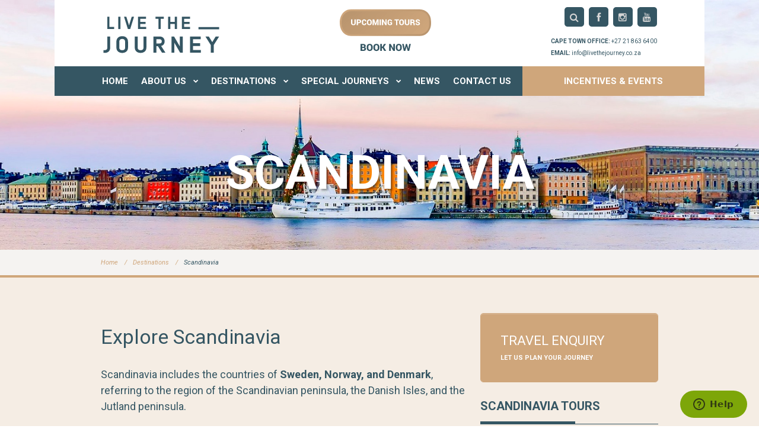

--- FILE ---
content_type: text/html; charset=utf-8
request_url: https://www.livethejourney.co.za/destinations/scandinavia/
body_size: 5221
content:
<!DOCTYPE html>
<html class="no-js" lang="en">

    <head profile="http://www.w3.org/2005/10/profile">
        <meta charset="utf-8">
        <meta http-equiv="X-UA-Compatible" content="IE=edge">
        <title>Destinations / Scandinavia | Live The Journey</title>
        <meta name="keywords" content="">
        <meta name="description" content="Scandinavia includes the countries of Sweden, Norway, and Denmark, referring to the region of the Scandinavian peninsula, the Danish Isles, and the Jutland peninsula.">
        <meta name="viewport" content="width=device-width, initial-scale=1">

        
        <!-- Google Tag Manager -->
        <script>(function(w,d,s,l,i){w[l]=w[l]||[];w[l].push({'gtm.start':
        new Date().getTime(),event:'gtm.js'});var f=d.getElementsByTagName(s)[0],
        j=d.createElement(s),dl=l!='dataLayer'?'&l='+l:'';j.async=true;j.src=
        'https://www.googletagmanager.com/gtm.js?id='+i+dl;f.parentNode.insertBefore(j,f);
        })(window,document,'script','dataLayer','GTM-WBGN8SC');</script>
        <!-- End Google Tag Manager -->
        

        

        

        <link rel="icon" type="image/png" href="/static/img/favicon-blue.png">
        
        <link rel="preconnect" href="https://fonts.googleapis.com">
        <link rel="preconnect" href="https://fonts.gstatic.com" crossorigin>
        <link href="https://fonts.googleapis.com/css2?family=Roboto:ital,wght@0,400;0,700;1,400&family=Rock+Salt&display=swap" rel="stylesheet">

        
        <link rel="stylesheet" href="/static/CACHE/css/3e133b06f2c7.css" type="text/css" />
        

        
        
        
        <script src="/static/js/modernizr-2.7.1.min.js"></script>
        <!--[if lte IE 8]>
              <script type="text/javascript" src="/static/js/selectivizr-min.js"></script>
        <![endif]-->
    </head>
    <body>
        <!-- Google Tag Manager (noscript) -->
        <noscript><iframe src="https://www.googletagmanager.com/ns.html?id=GTM-WBGN8SC"
        height="0" width="0" style="display:none;visibility:hidden"></iframe></noscript>
        <!-- End Google Tag Manager (noscript) -->

        <!--[if lt IE 8]>
            <p class="browsehappy">You are using an <strong>outdated</strong> browser. Please <a href="http://browsehappy.com/">upgrade your browser</a> to improve your experience.</p>
        <![endif]-->

        
            
<div id="headwrapper">
    <header>
        <div id="header-content">
            <div id="header-branding">
                <a id="logo" href="/">
                    <img src="/static/img/logo-new.svg" alt="Live The Journey Logo" width="200">
                </a>
            </div>
            <div id="header-info">
                <a id="badge" href="https://www.livethejourney.co.za/tour-programme/">
                    <img src="/static/img/book-now-button.svg" alt="Upcoming Tours">
                </a>
                <ul id="header-social"> 
                    
                    <li>
                        <form class="search-form" action="/search/" role="search">
                            <div>
                                <input class="search-input" type="search" name="q" placeholder="Type to search&hellip;" value="">
                            </div>
                            <div>
                                <input type="submit" class="search-button" value="Search">
                            </div>
                        </form>
                    </li>
                    <li class="search-link-wrapper">
                        <a class="search-link" href="#" title="Search"><i class="fa fa-search"></i></a>
                    </li>
                    <li>
                        <a class="facebook" target="_blank" href="https://www.facebook.com/livethejourney" title="Facebook"><i class="fa fa-facebook"></i></a>
                    </li>
                    <li>
                        <a class="instagram" target="_blank" href="https://www.instagram.com/livethejourneyexperiences/" title="Instagram"><i class="fa fa-instagram"></i></a>
                    </li>
                    <li>
                        <a class="youtube" target="_blank" href="https://www.youtube.com/c/LivethejourneyZa-Life-Enriching-Travel" title="YouTube"><i class="fa fa-youtube"></i></a>
                    </li>
                </ul>
                <ul id="header-contact">
                    <li>
                        <span class="label">Cape Town Office: </span><span>+27&nbsp;21&nbsp;863&nbsp;6400</span>
                    </li>
                    <li>
                        <span class="label">Email: </span><span><a href="/cdn-cgi/l/email-protection#50393e363f103c3926352438353a3f25223e35297e333f7e2a31" style="color: #355663;"><span class="__cf_email__" data-cfemail="432a2d252c032f2a3526372b26292c36312d263a6d202c6d3922">[email&#160;protected]</span></a></span>
                    </li>
                </ul>
                <a class="call-link" href="tel:+27218636400">Call Us: +27&nbsp;21&nbsp;863&nbsp;6400</a>
            </div>
        </div>
    </header>

    <nav >
        
            
<ul id="main-nav" class="nav-list"><li class="nav-item 
                first"
        id="nav--"><a href="/"
        >
            Home
            
        </a></li><li class="nav-item dropdown
                "
        id="nav-about-us"><a href="/about-us/"
        
        class="dropdown-toggle"
        >
            About Us
            <i class="fa fa-chevron-down"></i></a><ul class="dropdown-menu"><li class="nav-item 
               "
        id="nav-about-us-our-story"><a href="/about-us/our-story/">Meet our Gurus</a></li><li class="nav-item 
               "
        id="nav-about-us-meet-the-team"><a href="/about-us/meet-the-team/">Meet the Team</a></li><li class="nav-item 
               "
        id="nav-about-us-the-live-the-journey-way"><a href="/about-us/the-live-the-journey-way/">The Live the Journey Way</a></li><li class="nav-item 
               "
        id="nav-about-us-client-testimonials"><a href="/about-us/client-testimonials/">Client Testimonials</a></li></ul></li><li class="nav-item dropdown
               active "
        id="nav-destinations"><a href="/destinations/"
        
        class="dropdown-toggle"
        >
            Destinations
            <i class="fa fa-chevron-down"></i></a><ul class="dropdown-menu"><li class="nav-item 
               "
        id="nav-destinations-angola"><a href="/destinations/angola/">Angola</a></li><li class="nav-item 
               "
        id="nav-destinations-argentina"><a href="/destinations/argentina/">Argentina</a></li><li class="nav-item 
               "
        id="nav-destinations-borneo"><a href="/destinations/borneo/">Borneo</a></li><li class="nav-item 
               "
        id="nav-destinations-botswana"><a href="/destinations/botswana/">Botswana</a></li><li class="nav-item 
               "
        id="nav-destinations-china"><a href="/destinations/china/">China</a></li><li class="nav-item 
               "
        id="nav-destinations-egypt"><a href="/destinations/egypt/">Egypt</a></li><li class="nav-item 
               "
        id="nav-destinations-ethiopia"><a href="/destinations/ethiopia/">Ethiopia</a></li><li class="nav-item 
               "
        id="nav-destinations-iceland"><a href="/destinations/iceland/">Iceland</a></li><li class="nav-item 
               "
        id="nav-destinations-india"><a href="/destinations/india/">India</a></li><li class="nav-item 
               "
        id="nav-destinations-japan"><a href="/destinations/japan/">Japan</a></li><li class="nav-item 
               "
        id="nav-destinations-jordan"><a href="/destinations/jordan/">Jordan</a></li><li class="nav-item 
               "
        id="nav-destinations-kenya"><a href="/destinations/kenya/">Kenya</a></li><li class="nav-item 
               "
        id="nav-destinations-lesotho"><a href="/destinations/lesotho/">Lesotho</a></li><li class="nav-item 
               "
        id="nav-destinations-madagascar"><a href="/destinations/madagascar/">Madagascar</a></li><li class="nav-item 
               "
        id="nav-destinations-mongolia"><a href="/destinations/mongolia/">Mongolia</a></li><li class="nav-item 
               "
        id="nav-destinations-morocco"><a href="/destinations/morocco/">Morocco</a></li><li class="nav-item 
               "
        id="nav-destinations-namibia"><a href="/destinations/namibia/">Namibia</a></li><li class="nav-item 
               "
        id="nav-destinations-peru"><a href="/destinations/peru/">Peru</a></li><li class="nav-item 
               "
        id="nav-destinations-portugal"><a href="/destinations/portugal/">Portugal</a></li><li class="nav-item 
               "
        id="nav-destinations-rwanda"><a href="/destinations/rwanda/">Rwanda</a></li><li class="nav-item 
               active"
        id="nav-destinations-scandinavia"><a href="/destinations/scandinavia/">Scandinavia</a></li><li class="nav-item 
               "
        id="nav-destinations-sicily"><a href="/destinations/sicily/">Sicily</a></li><li class="nav-item 
               "
        id="nav-destinations-slovenia"><a href="/destinations/slovenia/">Slovenia</a></li><li class="nav-item 
               "
        id="nav-destinations-south-africa"><a href="/destinations/south-africa/">South Africa</a></li><li class="nav-item 
               "
        id="nav-destinations-st-helena-island"><a href="/destinations/st-helena-island/">St Helena Island</a></li><li class="nav-item 
               "
        id="nav-destinations-sudan"><a href="/destinations/sudan/">Sudan</a></li><li class="nav-item 
               "
        id="nav-destinations-tanzania"><a href="/destinations/tanzania/">Tanzania</a></li><li class="nav-item 
               "
        id="nav-destinations-turkey"><a href="/destinations/turkey/">Turkey</a></li><li class="nav-item 
               "
        id="nav-destinations-uganda"><a href="/destinations/uganda/">Uganda</a></li><li class="nav-item 
               "
        id="nav-destinations-zanzibar"><a href="/destinations/zanzibar/">Zanzibar</a></li><li class="nav-item 
               "
        id="nav-destinations-zimbabwe"><a href="/destinations/zimbabwe/">Zimbabwe</a></li></ul></li><li class="nav-item dropdown
                "
        id="nav-tours"><a href="/tours/"
        
        class="dropdown-toggle"
        >
            Special Journeys
            <i class="fa fa-chevron-down"></i></a><ul class="dropdown-menu"><li class="nav-item 
               "
        id="nav-tours-elders-namibia"><a href="/tours/elders-namibia/">Elders Namibië</a></li><li class="nav-item 
               "
        id="nav-tours-groen-reis"><a href="/tours/groen-reis/">Groen Reis</a></li></ul></li><li class="nav-item 
                "
        id="nav-blog"><a href="/blog/"
        >
            News
            
        </a></li><li class="nav-item 
                "
        id="nav-contact-us-1"><a href="/contact-us-1/"
        >
            Contact Us
            
        </a></li><li class="nav-item 
                "
        id="nav-corporate"><a href="/corporate/"
        
        class="dropdown-toggle"
        >
            Incentives &amp; Events
            
        </a></li></ul>
        
    </nav>
</div>
        

        
    
    
<div id="hero">
    <img src="/static/media/uploads/banners/Scandinavia/.thumbnails/destination_scandinavia2-1380x455.jpg" alt="Scandinavia">
    <div id="hero-inner">
        
            <h1>Scandinavia</h1>
        
    </div>
</div>



        
<div id="breadcrumbs">
    <ul>
        


    
    <li id="breadcrumb-menu-home">
        <a href="/">Home</a>
    </li>
    

    


    

    


    

    
    <li id="breadcrumb-menu-destinations">
        <a href="/destinations/">Destinations</a>
    </li>
    


    

    


    

    


    

    


    

    


    

    


    

    


    

    


    

    


    

    


    

    


    

    


    

    


    

    


    

    


    

    


    

    


    

    


    

    


    

    


    

    


    

    
    <li class="current" id="breadcrumb-menu-destinations-scandinavia">
        <a href="/destinations/scandinavia/">Scandinavia</a>
    </li>
    
    


    

    


    

    


    

    


    

    


    

    


    

    


    

    


    

    


    

    


    

    


    


    

    


    

    


    

    


    

    


    

    


    

    


    

    


    

    


    

    


    

    


    

    


    

    


    

    


    

    


    

    


    </ul>
</div>


        <div id="main">
            <div id="content">
                <section class="main-section">
                    
    <article>
        <div class="big-title">Explore Scandinavia</div>
        <div class="prose prose-summary">
            <p>Scandinavia includes the countries of <strong>Sweden, Norway, and Denmark</strong>, referring to the region of the Scandinavian peninsula, the Danish Isles, and the Jutland peninsula.</p>
<p>Contrary to popular belief, Finland, Greenland and Iceland are not technically part of Scandinavia. However, formerly, Finland was part of Sweden, and Iceland had belonged to Denmark and Norway, leading to a long-standing disagreement as to whether Finland and Iceland should be considered Scandinavian countries or not. To fix the divide, the French stepped in to diplomatically smooth out the terminology by dubbing all of the countries, "Nordic countries."</p>
<p>Beyond the wilderness, deep fjords, glaciers and islands that dot the Scandinavian coastline, there are chic cities and distinctly different cultures that will make your visit to Norway, Sweden and Denmark a fascinating journey of discovery. Besides epic landscapes, Scandinavia boast some iconic natural phenomena including the <strong>Northern Lights</strong> and <strong>Polar Nights</strong> in winter, and the perpetual <strong>Midnight Sun</strong> in summer.</p>
        </div>
        

        

        <div class="sideform bootstrap">
  <h2>Reservations</h2>
  <div class="prose">
      <p>Fill out the form below to request a full itinerary.</p>
  </div>
<!-- BEGIN Podio web form -->
<script data-cfasync="false" src="/cdn-cgi/scripts/5c5dd728/cloudflare-static/email-decode.min.js"></script><script src="https://podio.com/webforms/15121586/1013878.js"></script>
<script type="text/javascript">
  _podioWebForm.render("1013878")
</script>
<noscript>
  <a href="https://podio.com/webforms/15121586/1013878" target="_blank">Please fill out the form</a>
</noscript>
  <div class="podio-webform-container">
  </div>
<!-- END Podio web form -->
</div>
    </article>
    <aside>
        <a class="bigbutton bigbutton-type-destination" href="/contact-us-1/">
    <span class="button-inner">
        <span class="bigbutton-heading">Travel Enquiry</span>
        <span class="bigbutton-sub">Let us plan your journey</span>
    </span>
</a>
        
            <h2>Scandinavia Tours</h2>
            
<ul class="sidelist shortlist">
    
    <li>
        <div class="list-item-row">
            
            <a class="list-image-wrapper" href="/tour/essential-scandinavia-and-the-northern-lights/">
                <img src="/static/media/uploads/destinations/Scandinavia/.thumbnails/listimage_tour_scandinavia-300x190.jpg">
                
                    <i class="list-image-plus">+</i>
                
            </a>
            
            <div class="list-detail-wrapper">
                <h3>
                    <a href="/tour/essential-scandinavia-and-the-northern-lights/">Scenic Scandinavia and The Northern Lights</a>
                </h3>
                
                    <p class="list-teaser">Live the Journey combines two Scandinavian icons, namely Sweden and Norway, on the adventure of a lifetime. From reindeer encounters, dog-sledding and the ICEHOTEL to majestic mountains, fjords and the Northern Lights, this tour offers all the magic of this winter wonderland. </p>
                
                <a href="/tour/essential-scandinavia-and-the-northern-lights/">Read More</a>
            </div>
        </div>
    </li>
    
</ul>
        
    </aside>

                </section>
            </div>
        </div>

        <footer>
        
        
        <div id="affiliations">
            
            <ul>
                
                <li>
                    <a href="https://www.namib100hike.com/" target="_blank">
                        <img src="/static/media/uploads/affiliations/refresh/.thumbnails/namib100-logo-90x0.jpg" alt="Namib100 Hike">
                    </a>
                </li>
                
                <li>
                    <a href="https://www.facesofthenamib.com/" target="_blank">
                        <img src="/static/media/uploads/affiliations/refresh/.thumbnails/faces-of-the-namib-logo-90x0.jpg" alt="Faces of the Namib">
                    </a>
                </li>
                
                <li>
                    <a href="https://g.page/r/CXSfSI9goqgaEB0/review" target="_blank">
                        <img src="/static/media/uploads/affiliations/.thumbnails/grev-90x0.png" alt="Google Reviews">
                    </a>
                </li>
                
            </ul>
            
        </div>
        <div id="footer-content">
            <div id="footer-inner">
                <div id="footer-textblock" class="footer-block">
                    <p>
                        Life Enriching Tours, Treks, and Adventures. To places few have explored.
                    </p>
                    <p>
                        Live the Journey specializes in inbound and outbound tourism, destination management, incentives, and event planning. We package and operate travel experiences - offering you a travel partner that you can trust and count on.
                    </p>
                </div>
                <div id="footer-navblock" class="footer-block">
                    <ul>
                        
<li><a href="/">Home</a></li><li><a href="/about-us/client-testimonials/">Client Testimonials</a></li><li><a href="/destinations/">Destinations</a></li><li><a href="/blog/">News</a></li><li><a href="/contact-us-1/">Contact Us</a></li><li><a href="/covid-19/">COVID-19</a></li><li><a href="/corporate/">Incentives &amp; Events</a></li><li><a href="/terms-conditions/">Terms &amp; Conditions</a></li><li><a href="/promotion-of-access-to-information-act/">Promotion of Access to Information Act</a></li>
                    </ul>
                    <ul id="footer-social">
                        <li>
                            <a href="https://www.youtube.com/c/LivethejourneyZa-Life-Enriching-Travel" title="YouTube"><i class="fa fa-youtube"></i> YouTube</a>
                        </li>
                        <li>
                            <a href="https://www.instagram.com/livethejourneyexperiences/" rel="publisher"><i class="fa fa-instagram"></i> Instagram</a>
                        </li>
                        <li>
                            <a href="https://www.facebook.com/livethejourney"><i class="fa fa-facebook"></i> Facebook</a>
                        </li>
                        <li>
                            <a href="/blog/feeds/rss/"><i class="fa fa-rss"></i> RSS</a>
                        </li>
                    </ul>
                </div>
                <div id="copyright-block">
                    <ul>
                        <li>
                            <a href="/about-us/">About Us</a>
                        </li>
                        <!--
                        <li>
                            <a href="/terms-conditions/">Terms &amp; Conditions</a>
                        </li>
                        <li>
                            <a href="/terms-conditions/">Privacy</a>
                        </li>
                        -->
                    </ul>
                    <p id="copyright">
                        &copy; Copyright 2026, Live The Journey. All rights reserved.
                    </p>
                </div>
            </div>
        </div>
        </footer>

        <script src="/static/js/jquery-1.12.4.min.js"></script>

        <script type="text/javascript" src="/static/CACHE/js/a1d1306a5e90.js"></script>

        




        
<script>/*<![CDATA[*/window.zEmbed||function(e,t){var n,o,d,i,s,a=[],r=document.createElement("iframe");window.zEmbed=function(){a.push(arguments)},window.zE=window.zE||window.zEmbed,r.src="javascript:false",r.title="",r.role="presentation",(r.frameElement||r).style.cssText="display: none",d=document.getElementsByTagName("script"),d=d[d.length-1],d.parentNode.insertBefore(r,d),i=r.contentWindow,s=i.document;try{o=s}catch(e){n=document.domain,r.src='javascript:var d=document.open();d.domain="'+n+'";void(0);',o=s}o.open()._l=function(){var e=this.createElement("script");n&&(this.domain=n),e.id="js-iframe-async",e.src="https://assets.zendesk.com/embeddable_framework/main.js",this.t=+new Date,this.zendeskHost="livethejourney.zendesk.com",this.zEQueue=a,this.body.appendChild(e)},o.write('<body onload="document._l();">'),o.close()}();
/*]]>*/</script>
        <!-- This site is converting visitors into subscribers and customers with OptinMonster - https://optinmonster.com--> <script type="text/javascript" src="https://a.optmstr.com/app/js/api.min.js" data-account="3800" data-user="23965" async></script> <!-- / OptinMonster -->
        
    </body>
</html>

--- FILE ---
content_type: text/css
request_url: https://www.livethejourney.co.za/static/CACHE/css/3e133b06f2c7.css
body_size: 37411
content:
/* Magnific Popup CSS */
.mfp-bg {
  top: 0;
  left: 0;
  width: 100%;
  height: 100%;
  z-index: 1042;
  overflow: hidden;
  position: fixed;
  background: #0b0b0b;
  opacity: 0.8;
  filter: alpha(opacity=80); }

.mfp-wrap {
  top: 0;
  left: 0;
  width: 100%;
  height: 100%;
  z-index: 1043;
  position: fixed;
  outline: none !important;
  -webkit-backface-visibility: hidden; }

.mfp-container {
  text-align: center;
  position: absolute;
  width: 100%;
  height: 100%;
  left: 0;
  top: 0;
  padding: 0 8px;
  -webkit-box-sizing: border-box;
  -moz-box-sizing: border-box;
  box-sizing: border-box; }

.mfp-container:before {
  content: '';
  display: inline-block;
  height: 100%;
  vertical-align: middle; }

.mfp-align-top .mfp-container:before {
  display: none; }

.mfp-content {
  position: relative;
  display: inline-block;
  vertical-align: middle;
  margin: 0 auto;
  text-align: left;
  z-index: 1045; }

.mfp-inline-holder .mfp-content, .mfp-ajax-holder .mfp-content {
  width: 100%;
  cursor: auto; }

.mfp-ajax-cur {
  cursor: progress; }

.mfp-zoom-out-cur, .mfp-zoom-out-cur .mfp-image-holder .mfp-close {
  cursor: -moz-zoom-out;
  cursor: -webkit-zoom-out;
  cursor: zoom-out; }

.mfp-zoom {
  cursor: pointer;
  cursor: -webkit-zoom-in;
  cursor: -moz-zoom-in;
  cursor: zoom-in; }

.mfp-auto-cursor .mfp-content {
  cursor: auto; }

.mfp-close, .mfp-arrow, .mfp-preloader, .mfp-counter {
  -webkit-user-select: none;
  -moz-user-select: none;
  user-select: none; }

.mfp-loading.mfp-figure {
  display: none; }

.mfp-hide {
  display: none !important; }

.mfp-preloader {
  color: #cccccc;
  position: absolute;
  top: 50%;
  width: auto;
  text-align: center;
  margin-top: -0.8em;
  left: 8px;
  right: 8px;
  z-index: 1044; }
  .mfp-preloader a {
    color: #cccccc; }
    .mfp-preloader a:hover {
      color: white; }

.mfp-s-ready .mfp-preloader {
  display: none; }

.mfp-s-error .mfp-content {
  display: none; }

button.mfp-close, button.mfp-arrow {
  overflow: visible;
  cursor: pointer;
  background: transparent;
  border: 0;
  -webkit-appearance: none;
  display: block;
  outline: none;
  padding: 0;
  z-index: 1046;
  -webkit-box-shadow: none;
  box-shadow: none; }
button::-moz-focus-inner {
  padding: 0;
  border: 0; }

.mfp-close {
  width: 44px;
  height: 44px;
  line-height: 44px;
  position: absolute;
  right: 0;
  top: 0;
  text-decoration: none;
  text-align: center;
  opacity: 0.65;
  filter: alpha(opacity=65);
  padding: 0 0 18px 10px;
  color: white;
  font-style: normal;
  font-size: 28px;
  font-family: Arial, Baskerville, monospace; }
  .mfp-close:hover, .mfp-close:focus {
    opacity: 1;
    filter: alpha(opacity=100); }
  .mfp-close:active {
    top: 1px; }

.mfp-close-btn-in .mfp-close {
  color: #333333; }

.mfp-image-holder .mfp-close, .mfp-iframe-holder .mfp-close {
  color: white;
  right: -6px;
  text-align: right;
  padding-right: 6px;
  width: 100%; }

.mfp-counter {
  position: absolute;
  top: 0;
  right: 0;
  color: #cccccc;
  font-size: 12px;
  line-height: 18px; }

.mfp-arrow {
  position: absolute;
  opacity: 0.65;
  filter: alpha(opacity=65);
  margin: 0;
  top: 50%;
  margin-top: -55px;
  padding: 0;
  width: 90px;
  height: 110px;
  -webkit-tap-highlight-color: rgba(0, 0, 0, 0); }
  .mfp-arrow:active {
    margin-top: -54px; }
  .mfp-arrow:hover, .mfp-arrow:focus {
    opacity: 1;
    filter: alpha(opacity=100); }
  .mfp-arrow:before, .mfp-arrow:after, .mfp-arrow .mfp-b, .mfp-arrow .mfp-a {
    content: '';
    display: block;
    width: 0;
    height: 0;
    position: absolute;
    left: 0;
    top: 0;
    margin-top: 35px;
    margin-left: 35px;
    border: medium inset transparent; }
  .mfp-arrow:after, .mfp-arrow .mfp-a {
    border-top-width: 13px;
    border-bottom-width: 13px;
    top: 8px; }
  .mfp-arrow:before, .mfp-arrow .mfp-b {
    border-top-width: 21px;
    border-bottom-width: 21px;
    opacity: 0.7; }

.mfp-arrow-left {
  left: 0; }
  .mfp-arrow-left:after, .mfp-arrow-left .mfp-a {
    border-right: 17px solid white;
    margin-left: 31px; }
  .mfp-arrow-left:before, .mfp-arrow-left .mfp-b {
    margin-left: 25px;
    border-right: 27px solid #3f3f3f; }

.mfp-arrow-right {
  right: 0; }
  .mfp-arrow-right:after, .mfp-arrow-right .mfp-a {
    border-left: 17px solid white;
    margin-left: 39px; }
  .mfp-arrow-right:before, .mfp-arrow-right .mfp-b {
    border-left: 27px solid #3f3f3f; }

.mfp-iframe-holder {
  padding-top: 40px;
  padding-bottom: 40px; }
  .mfp-iframe-holder .mfp-content {
    line-height: 0;
    width: 100%;
    max-width: 900px; }
  .mfp-iframe-holder .mfp-close {
    top: -40px; }

.mfp-iframe-scaler {
  width: 100%;
  height: 0;
  overflow: hidden;
  padding-top: 56.25%; }
  .mfp-iframe-scaler iframe {
    position: absolute;
    display: block;
    top: 0;
    left: 0;
    width: 100%;
    height: 100%;
    box-shadow: 0 0 8px rgba(0, 0, 0, 0.6);
    background: black; }

/* Main image in popup */
img.mfp-img {
  width: auto;
  max-width: 100%;
  height: auto;
  display: block;
  line-height: 0;
  -webkit-box-sizing: border-box;
  -moz-box-sizing: border-box;
  box-sizing: border-box;
  padding: 40px 0 40px;
  margin: 0 auto; }

/* The shadow behind the image */
.mfp-figure {
  line-height: 0; }
  .mfp-figure:after {
    content: '';
    position: absolute;
    left: 0;
    top: 40px;
    bottom: 40px;
    display: block;
    right: 0;
    width: auto;
    height: auto;
    z-index: -1;
    box-shadow: 0 0 8px rgba(0, 0, 0, 0.6);
    background: #444444; }
  .mfp-figure small {
    color: #bdbdbd;
    display: block;
    font-size: 12px;
    line-height: 14px; }
  .mfp-figure figure {
    margin: 0; }

.mfp-bottom-bar {
  margin-top: -36px;
  position: absolute;
  top: 100%;
  left: 0;
  width: 100%;
  cursor: auto; }

.mfp-title {
  text-align: left;
  line-height: 18px;
  color: #f3f3f3;
  word-wrap: break-word;
  padding-right: 36px; }

.mfp-image-holder .mfp-content {
  max-width: 100%; }

.mfp-gallery .mfp-image-holder .mfp-figure {
  cursor: pointer; }

@media screen and (max-width: 800px) and (orientation: landscape), screen and (max-height: 300px) {
  /**
       * Remove all paddings around the image on small screen
       */
  .mfp-img-mobile .mfp-image-holder {
    padding-left: 0;
    padding-right: 0; }
  .mfp-img-mobile img.mfp-img {
    padding: 0; }
  .mfp-img-mobile .mfp-figure:after {
    top: 0;
    bottom: 0; }
  .mfp-img-mobile .mfp-figure small {
    display: inline;
    margin-left: 5px; }
  .mfp-img-mobile .mfp-bottom-bar {
    background: rgba(0, 0, 0, 0.6);
    bottom: 0;
    margin: 0;
    top: auto;
    padding: 3px 5px;
    position: fixed;
    -webkit-box-sizing: border-box;
    -moz-box-sizing: border-box;
    box-sizing: border-box; }
    .mfp-img-mobile .mfp-bottom-bar:empty {
      padding: 0; }
  .mfp-img-mobile .mfp-counter {
    right: 5px;
    top: 3px; }
  .mfp-img-mobile .mfp-close {
    top: 0;
    right: 0;
    width: 35px;
    height: 35px;
    line-height: 35px;
    background: rgba(0, 0, 0, 0.6);
    position: fixed;
    text-align: center;
    padding: 0; } }

@media all and (max-width: 900px) {
  .mfp-arrow {
    -webkit-transform: scale(0.75);
    transform: scale(0.75); }
  .mfp-arrow-left {
    -webkit-transform-origin: 0;
    transform-origin: 0; }
  .mfp-arrow-right {
    -webkit-transform-origin: 100%;
    transform-origin: 100%; }
  .mfp-container {
    padding-left: 6px;
    padding-right: 6px; } }

.mfp-ie7 .mfp-img {
  padding: 0; }
.mfp-ie7 .mfp-bottom-bar {
  width: 600px;
  left: 50%;
  margin-left: -300px;
  margin-top: 5px;
  padding-bottom: 5px; }
.mfp-ie7 .mfp-container {
  padding: 0; }
.mfp-ie7 .mfp-content {
  padding-top: 44px; }
.mfp-ie7 .mfp-close {
  top: 0;
  right: 0;
  padding-top: 0; }
/* 
 * 	Core Owl Carousel CSS File
 *	v1.3.3
 */

/* clearfix */
.owl-carousel .owl-wrapper:after {
	content: ".";
	display: block;
	clear: both;
	visibility: hidden;
	line-height: 0;
	height: 0;
}
/* display none until init */
.owl-carousel{
	display: none;
	position: relative;
	width: 100%;
	-ms-touch-action: pan-y;
}
.owl-carousel .owl-wrapper{
	display: none;
	position: relative;
	-webkit-transform: translate3d(0px, 0px, 0px);
}
.owl-carousel .owl-wrapper-outer{
	overflow: hidden;
	position: relative;
	width: 100%;
}
.owl-carousel .owl-wrapper-outer.autoHeight{
	-webkit-transition: height 500ms ease-in-out;
	-moz-transition: height 500ms ease-in-out;
	-ms-transition: height 500ms ease-in-out;
	-o-transition: height 500ms ease-in-out;
	transition: height 500ms ease-in-out;
}
	
.owl-carousel .owl-item{
	float: left;
}
.owl-controls .owl-page,
.owl-controls .owl-buttons div{
	cursor: pointer;
}
.owl-controls {
	-webkit-user-select: none;
	-khtml-user-select: none;
	-moz-user-select: none;
	-ms-user-select: none;
	user-select: none;
	-webkit-tap-highlight-color: rgba(0, 0, 0, 0);
}

/* mouse grab icon */
.grabbing { 
    cursor:url('/static/js/owl-carousel/grabbing.png?40de699aa9df') 8 8, move;
}

/* fix */
.owl-carousel  .owl-wrapper,
.owl-carousel  .owl-item{
	-webkit-backface-visibility: hidden;
	-moz-backface-visibility:    hidden;
	-ms-backface-visibility:     hidden;
  -webkit-transform: translate3d(0,0,0);
  -moz-transform: translate3d(0,0,0);
  -ms-transform: translate3d(0,0,0);
}


/*
* 	Owl Carousel Owl Demo Theme 
*	v1.3.3
*/

.owl-theme .owl-controls{
	margin-top: 10px;
	text-align: center;
}

/* Styling Next and Prev buttons */

.owl-theme .owl-controls .owl-buttons div{
	color: #FFF;
	display: inline-block;
	zoom: 1;
	*display: inline;/*IE7 life-saver */
	margin: 5px;
	padding: 3px 10px;
	font-size: 12px;
	-webkit-border-radius: 30px;
	-moz-border-radius: 30px;
	border-radius: 30px;
	background: #869791;
	filter: Alpha(Opacity=50);/*IE7 fix*/
	opacity: 0.5;
}
/* Clickable class fix problem with hover on touch devices */
/* Use it for non-touch hover action */
.owl-theme .owl-controls.clickable .owl-buttons div:hover{
	filter: Alpha(Opacity=100);/*IE7 fix*/
	opacity: 1;
	text-decoration: none;
}

/* Styling Pagination*/

.owl-theme .owl-controls .owl-page{
	display: inline-block;
	zoom: 1;
	*display: inline;/*IE7 life-saver */
}
.owl-theme .owl-controls .owl-page span{
	display: block;
	width: 12px;
	height: 12px;
	margin: 5px 7px;
	filter: Alpha(Opacity=50);/*IE7 fix*/
	opacity: 0.5;
	-webkit-border-radius: 20px;
	-moz-border-radius: 20px;
	border-radius: 20px;
	background: #869791;
}

.owl-theme .owl-controls .owl-page.active span,
.owl-theme .owl-controls.clickable .owl-page:hover span{
	filter: Alpha(Opacity=100);/*IE7 fix*/
	opacity: 1;
}

/* If PaginationNumbers is true */

.owl-theme .owl-controls .owl-page span.owl-numbers{
	height: auto;
	width: auto;
	color: #FFF;
	padding: 2px 10px;
	font-size: 12px;
	-webkit-border-radius: 30px;
	-moz-border-radius: 30px;
	border-radius: 30px;
}

/* preloading images */
.owl-item.loading{
	min-height: 150px;
	background: url('/static/js/owl-carousel/AjaxLoader.gif?40de699aa9df') no-repeat center center
}
/*	 ____________________________________________________________
	/   Flawless Semantics - by Sean Steindl aka laughingwithu   \
============================================================================ */
/* 	Rythymless variables.
============================================================================ */
/* 	Setup the Grid
===============================================================================
|	@columns - Number of columns in the grid. 12 or 16 tends to work well	  |
|	@column-width - The width of columns in the grid. Any Value				  |
|	@gutter-width - The gap between elements in the grid. Highly recomend	  |
|	setting it either the same as @rhythmic-unit or a mulitple of 			  |
|	@rhythmic-unit.															  |
---------------------------------------------------------------------------- */
/* ----------------------------------------------------------------------------
|	Font-sizes (in factors relative to @rhythmic-fontsize)					  |
|	Do not use unit values here.											  |
---------------------------------------------------------------------------- */
/* ----------------------------------------------------------------------------
|	Show rythym																  |
---------------------------------------------------------------------------- */
/* ----------------------------------------------------------------------------
|	Show Grid																  |
---------------------------------------------------------------------------- */
/* 	Load The Framework
============================================================================ */
/* 	 ___________________________
	/   CORE - IMPORT LIBRARY   \
============================================================================ */
/*! normalize.css v2.1.1 | MIT License | git.io/normalize */
/* ==========================================================================
HTML5 display definitions
========================================================================== */
/**
* Correct `block` display not defined in IE 8/9.
*/
article,
aside,
details,
figcaption,
figure,
footer,
header,
hgroup,
main,
nav,
section,
summary {
  display: block;
}
/**
* Correct `inline-block` display not defined in IE 8/9.
*/
audio,
canvas,
video {
  display: inline-block;
}
/**
* Prevent modern browsers from displaying `audio` without controls.
* Remove excess height in iOS 5 devices.
*/
audio:not([controls]) {
  display: none;
  height: 0;
}
/**
* Address styling not present in IE 8/9.
*/
[hidden] {
  display: none;
}
/* ==========================================================================
Base
========================================================================== */
/**
* 1. Prevent system color scheme's background color being used in Firefox, IE,
* and Opera.
* 2. Prevent system color scheme's text color being used in Firefox, IE, and
* Opera.
* 3. Set default font family to sans-serif.
* 4. Prevent iOS text size adjust after orientation change, without disabling
* user zoom.
*/
html {
  background: #fff;
  /* 1 */
  color: #000;
  /* 2 */
  font-family: sans-serif;
  /* 3 */
  -ms-text-size-adjust: 100%;
  /* 4 */
  -webkit-text-size-adjust: 100%;
  /* 4 */
}
/**
* Remove default margin.
*/
body {
  margin: 0;
}
/* ==========================================================================
Links
========================================================================== */
/**
* Address `outline` inconsistency between Chrome and other browsers.
*/
a:focus {
  outline: thin dotted;
}
/**
* Improve readability when focused and also mouse hovered in all browsers.
*/
a:active,
a:hover {
  outline: 0;
}
/* ==========================================================================
Typography
========================================================================== */
/**
* Address variable `h1` font-size and margin within `section` and `article`
* contexts in Firefox 4+, Safari 5, and Chrome.
*/
h1 {
  font-size: 2em;
  margin: 0.67em 0;
}
/**
* Address styling not present in IE 8/9, Safari 5, and Chrome.
*/
abbr[title] {
  border-bottom: 1px dotted;
}
/**
* Address style set to `bolder` in Firefox 4+, Safari 5, and Chrome.
*/
b,
strong {
  font-weight: bold;
}
/**
* Address styling not present in Safari 5 and Chrome.
*/
dfn {
  font-style: italic;
}
/**
* Address differences between Firefox and other browsers.
*/
hr {
  -moz-box-sizing: content-box;
  box-sizing: content-box;
  height: 0;
}
/**
* Address styling not present in IE 8/9.
*/
mark {
  background: #ff0;
  color: #000;
}
/**
* Correct font family set oddly in Safari 5 and Chrome.
*/
code,
kbd,
pre,
samp {
  font-family: monospace, serif;
  font-size: 1em;
}
/**
* Improve readability of pre-formatted text in all browsers.
*/
pre {
  white-space: pre-wrap;
}
/**
* Set consistent quote types.
*/
q {
  quotes: "\201C" "\201D" "\2018" "\2019";
}
/**
* Address inconsistent and variable font size in all browsers.
*/
small {
  font-size: 80%;
}
/**
* Prevent `sub` and `sup` affecting `line-height` in all browsers.
*/
sub,
sup {
  font-size: 75%;
  line-height: 0;
  position: relative;
  vertical-align: baseline;
}
sup {
  top: -0.5em;
}
sub {
  bottom: -0.25em;
}
/* ==========================================================================
Embedded content
========================================================================== */
/**
* Remove border when inside `a` element in IE 8/9.
*/
img {
  border: 0;
}
/**
* Correct overflow displayed oddly in IE 9.
*/
svg:not(:root) {
  overflow: hidden;
}
/* ==========================================================================
Figures
========================================================================== */
/**
* Address margin not present in IE 8/9 and Safari 5.
*/
figure {
  margin: 0;
}
/* ==========================================================================
Forms
========================================================================== */
/**
* Define consistent border, margin, and padding.
*/
fieldset {
  border: 1px solid #c0c0c0;
  margin: 0 2px;
  padding: 0.35em 0.625em 0.75em;
}
/**
* 1. Correct `color` not being inherited in IE 8/9.
* 2. Remove padding so people aren't caught out if they zero out fieldsets.
*/
legend {
  border: 0;
  /* 1 */
  padding: 0;
  /* 2 */
}
/**
* 1. Correct font family not being inherited in all browsers.
* 2. Correct font size not being inherited in all browsers.
* 3. Address margins set differently in Firefox 4+, Safari 5, and Chrome.
*/
button,
input,
select,
textarea {
  font-family: inherit;
  /* 1 */
  font-size: 100%;
  /* 2 */
  margin: 0;
  /* 3 */
}
/**
* Address Firefox 4+ setting `line-height` on `input` using `!important` in
* the UA stylesheet.
*/
button,
input {
  line-height: normal;
}
/**
* Address inconsistent `text-transform` inheritance for `button` and `select`.
* All other form control elements do not inherit `text-transform` values.
* Correct `button` style inheritance in Chrome, Safari 5+, and IE 8+.
* Correct `select` style inheritance in Firefox 4+ and Opera.
*/
button,
select {
  text-transform: none;
}
/**
* 1. Avoid the WebKit bug in Android 4.0.* where (2) destroys native `audio`
* and `video` controls.
* 2. Correct inability to style clickable `input` types in iOS.
* 3. Improve usability and consistency of cursor style between image-type
* `input` and others.
*/
button,
html input[type="button"],
input[type="reset"],
input[type="submit"] {
  -webkit-appearance: button;
  /* 2 */
  cursor: pointer;
  /* 3 */
}
/**
* Re-set default cursor for disabled elements.
*/
button[disabled],
html input[disabled] {
  cursor: default;
}
/**
* 1. Address box sizing set to `content-box` in IE 8/9.
* 2. Remove excess padding in IE 8/9.
*/
input[type="checkbox"],
input[type="radio"] {
  box-sizing: border-box;
  /* 1 */
  padding: 0;
  /* 2 */
}
/**
* 1. Address `appearance` set to `searchfield` in Safari 5 and Chrome.
* 2. Address `box-sizing` set to `border-box` in Safari 5 and Chrome
* (include `-moz` to future-proof).
*/
input[type="search"] {
  -webkit-appearance: textfield;
  /* 1 */
  -moz-box-sizing: content-box;
  -webkit-box-sizing: content-box;
  /* 2 */
  box-sizing: content-box;
}
/**
* Remove inner padding and search cancel button in Safari 5 and Chrome
* on OS X.
*/
input[type="search"]::-webkit-search-cancel-button,
input[type="search"]::-webkit-search-decoration {
  -webkit-appearance: none;
}
/**
* Remove inner padding and border in Firefox 4+.
*/
button::-moz-focus-inner,
input::-moz-focus-inner {
  border: 0;
  padding: 0;
}
/**
* 1. Remove default vertical scrollbar in IE 8/9.
* 2. Improve readability and alignment in all browsers.
*/
textarea {
  overflow: auto;
  /* 1 */
  vertical-align: top;
  /* 2 */
}
/* ==========================================================================
Tables
========================================================================== */
/**
* Remove most spacing between table cells.
*/
table {
  border-collapse: collapse;
  border-spacing: 0;
}
/* 	 ________________________________________
	/   MIXINS FOR FLAWLESS SEMANTICS GRID   \
===============================================================================
|	#flawless id for keeping these mixins organised						  |
---------------------------------------------------------------------------- */
#flawless {
  /* ------------------------------------------------------------------------
	|	Widths mixin useful for making sure the widths are set correctly. 	  |
	|	When the grid is pixel based it uses the @x and @column values to 	  |
	|	work out the width and when it is percentage it uses @x as @min-width |
	|	and @columns as @max-width.											  |
	------------------------------------------------------------------------ */
  /* 	padding and margin using gutter width as values
	======================================================================== */
  /* 	Equal Height Mixins - Sean Steindl aka http://github.com/laughingwithu
	======================================================================== */
  /* ------------------------------------------------------------------------
	|	Remove equal height column (useful when we do responsive design as we |
	|	might not care if they are equal heights. Note this sets the bottom   |
	|	padding to 0 and will need to overide other styles.	This also resets  |
	|		the bottom margin to work with our vertical rhythm.				  |
	------------------------------------------------------------------------ */
  /*	Showgrid mixin by ninique at https://github.com/ninique
	======================================================================== */
  /* ------------------------------------------------------------------------
	|	This mixin is called on the .grid element where @show-grid = true but |
	|	can be called on any element.										  |
	------------------------------------------------------------------------ */
}
/* ----------------------------------------------------------------------------
|	Call the Vertical rythym grid mixin - requires rythym.less. // prefer to  |
|	apply it to body as as padding values on body may be different to the	  |
|	rythym unit and in such a case the vertical rythym would stuff up.		  |
---------------------------------------------------------------------------- */
/* 	 ________________________________
	/   Flawless Semantics - Grid    \
===============================================================================
|	Adapted by Sean Steindl aka http://github.com/laughingwithu from the	  |
|	Semantic.gs 															  |
---------------------------------------------------------------------------- */
/* 	Grid Specific Calculations - These generally should be left alone
===============================================================================
|	These values are calculated based on the values already provided in 	  |
|	config.less. The Values with @p are for the percentage grid and the other |
|	values are for the pixel based grid. The math is self explanatory but if  |
|	any one is interested or has a questions  feel free to ask.				  |
---------------------------------------------------------------------------- */
/* 	Global Box-Sizing
===============================================================================
|	While not strictly required by this Grid system it will save headaches	  |
|	down the track :) See paul Irish's comments on this						  |
|	http://www.paulirish.com/2012/box-sizing-border-box-ftw/				  |	
---------------------------------------------------------------------------- */
* {
  -moz-box-sizing: border-box;
  -webkit-box-sizing: border-box;
  box-sizing: border-box;
}
/* 	Grid
===============================================================================
|	N.B. It is not usually a good idea to make the body a grid due to the use |
|	of the overflow property... unless that is the effect you want. 		  |
|	(eg. single page websites with a fixed header and where navigation is by  | 
|	anchors.)																  |
---------------------------------------------------------------------------- */
/* 	Rows
===============================================================================
|	This mixin should be called as little as possible and only where needed	  |
|	as typically unless you change the numnber of columns such in the grid	  |
|	such as where you nest a grid, the class can be used multiple times.	  |
|																			  |
|	N.B. This mixin will only need to be called once for a pixel grid as the  |
|	@column-gutter-width will always be the same, whereas the percentage in	  |
|	a percentage grid will need to change based on its parents width.		  |
---------------------------------------------------------------------------- */
/* 	Columns
===============================================================================
|	The .column() should only be once and then used a class together with a	  |
|	that specifies the width of the column since provided the number of		  |
|	columns in the grid	is not changed @column-gutter-width will not change.  |
|																			  |
|	N.B. This mixin will only need to be called once for a pixel grid as the  |
|	@column-gutter-width will always be the same, whereas the percentage in	  |
|	a percentage grid will need to change based on its parents width.		  |
|																			  |
---------------------------------------------------------------------------- */
/* 	Push
============================================================================  */
/* 	Load Your Styles Here.
============================================================================ */
/*!
 *  Font Awesome 4.0.3 by @davegandy - http://fontawesome.io - @fontawesome
 *  License - http://fontawesome.io/license (Font: SIL OFL 1.1, CSS: MIT License)
 */
/* FONT PATH
 * -------------------------- */
@font-face {
  font-family: 'FontAwesome';
  src: url('/static/css/font-awesome/fonts/fontawesome-webfont.eot?v=4.0.3&2d8be4300cd2');
  src: url('/static/css/font-awesome/fonts/fontawesome-webfont.eot?&2d8be4300cd2#iefix&v=4.0.3') format('embedded-opentype'), url('/static/css/font-awesome/fonts/fontawesome-webfont.woff?v=4.0.3&2d8be4300cd2') format('woff'), url('/static/css/font-awesome/fonts/fontawesome-webfont.ttf?v=4.0.3&2d8be4300cd2') format('truetype'), url('/static/css/font-awesome/fonts/fontawesome-webfont.svg?v=4.0.3&2d8be4300cd2#fontawesomeregular') format('svg');
  font-weight: normal;
  font-style: normal;
}
.fa {
  display: inline-block;
  font-family: FontAwesome;
  font-style: normal;
  font-weight: normal;
  line-height: 1;
  -webkit-font-smoothing: antialiased;
  -moz-osx-font-smoothing: grayscale;
}
/* makes the font 33% larger relative to the icon container */
.fa-lg {
  font-size: 1.33333333em;
  line-height: 0.75em;
  vertical-align: -15%;
}
.fa-2x {
  font-size: 2em;
}
.fa-3x {
  font-size: 3em;
}
.fa-4x {
  font-size: 4em;
}
.fa-5x {
  font-size: 5em;
}
.fa-fw {
  width: 1.28571429em;
  text-align: center;
}
.fa-ul {
  padding-left: 0;
  margin-left: 2.14285714em;
  list-style-type: none;
}
.fa-ul > li {
  position: relative;
}
.fa-li {
  position: absolute;
  left: -2.14285714em;
  width: 2.14285714em;
  top: 0.14285714em;
  text-align: center;
}
.fa-li.fa-lg {
  left: -1.85714286em;
}
.fa-border {
  padding: .2em .25em .15em;
  border: solid 0.08em #eeeeee;
  border-radius: .1em;
}
.pull-right {
  float: right;
}
.pull-left {
  float: left;
}
.fa.pull-left {
  margin-right: .3em;
}
.fa.pull-right {
  margin-left: .3em;
}
.fa-spin {
  -webkit-animation: spin 2s infinite linear;
  -moz-animation: spin 2s infinite linear;
  -o-animation: spin 2s infinite linear;
  animation: spin 2s infinite linear;
}
@-moz-keyframes spin {
  0% {
    -moz-transform: rotate(0deg);
  }
  100% {
    -moz-transform: rotate(359deg);
  }
}
@-webkit-keyframes spin {
  0% {
    -webkit-transform: rotate(0deg);
  }
  100% {
    -webkit-transform: rotate(359deg);
  }
}
@-o-keyframes spin {
  0% {
    -o-transform: rotate(0deg);
  }
  100% {
    -o-transform: rotate(359deg);
  }
}
@-ms-keyframes spin {
  0% {
    -ms-transform: rotate(0deg);
  }
  100% {
    -ms-transform: rotate(359deg);
  }
}
@keyframes spin {
  0% {
    transform: rotate(0deg);
  }
  100% {
    transform: rotate(359deg);
  }
}
.fa-rotate-90 {
  filter: progid:DXImageTransform.Microsoft.BasicImage(rotation=1);
  -webkit-transform: rotate(90deg);
  -moz-transform: rotate(90deg);
  -ms-transform: rotate(90deg);
  -o-transform: rotate(90deg);
  transform: rotate(90deg);
}
.fa-rotate-180 {
  filter: progid:DXImageTransform.Microsoft.BasicImage(rotation=2);
  -webkit-transform: rotate(180deg);
  -moz-transform: rotate(180deg);
  -ms-transform: rotate(180deg);
  -o-transform: rotate(180deg);
  transform: rotate(180deg);
}
.fa-rotate-270 {
  filter: progid:DXImageTransform.Microsoft.BasicImage(rotation=3);
  -webkit-transform: rotate(270deg);
  -moz-transform: rotate(270deg);
  -ms-transform: rotate(270deg);
  -o-transform: rotate(270deg);
  transform: rotate(270deg);
}
.fa-flip-horizontal {
  filter: progid:DXImageTransform.Microsoft.BasicImage(rotation=0, mirror=1);
  -webkit-transform: scale(-1, 1);
  -moz-transform: scale(-1, 1);
  -ms-transform: scale(-1, 1);
  -o-transform: scale(-1, 1);
  transform: scale(-1, 1);
}
.fa-flip-vertical {
  filter: progid:DXImageTransform.Microsoft.BasicImage(rotation=2, mirror=1);
  -webkit-transform: scale(1, -1);
  -moz-transform: scale(1, -1);
  -ms-transform: scale(1, -1);
  -o-transform: scale(1, -1);
  transform: scale(1, -1);
}
.fa-stack {
  position: relative;
  display: inline-block;
  width: 2em;
  height: 2em;
  line-height: 2em;
  vertical-align: middle;
}
.fa-stack-1x,
.fa-stack-2x {
  position: absolute;
  left: 0;
  width: 100%;
  text-align: center;
}
.fa-stack-1x {
  line-height: inherit;
}
.fa-stack-2x {
  font-size: 2em;
}
.fa-inverse {
  color: #ffffff;
}
/* Font Awesome uses the Unicode Private Use Area (PUA) to ensure screen
   readers do not read off random characters that represent icons */
.fa-glass:before {
  content: "\f000";
}
.fa-music:before {
  content: "\f001";
}
.fa-search:before {
  content: "\f002";
}
.fa-envelope-o:before {
  content: "\f003";
}
.fa-heart:before {
  content: "\f004";
}
.fa-star:before {
  content: "\f005";
}
.fa-star-o:before {
  content: "\f006";
}
.fa-user:before {
  content: "\f007";
}
.fa-film:before {
  content: "\f008";
}
.fa-th-large:before {
  content: "\f009";
}
.fa-th:before {
  content: "\f00a";
}
.fa-th-list:before {
  content: "\f00b";
}
.fa-check:before {
  content: "\f00c";
}
.fa-times:before {
  content: "\f00d";
}
.fa-search-plus:before {
  content: "\f00e";
}
.fa-search-minus:before {
  content: "\f010";
}
.fa-power-off:before {
  content: "\f011";
}
.fa-signal:before {
  content: "\f012";
}
.fa-gear:before,
.fa-cog:before {
  content: "\f013";
}
.fa-trash-o:before {
  content: "\f014";
}
.fa-home:before {
  content: "\f015";
}
.fa-file-o:before {
  content: "\f016";
}
.fa-clock-o:before {
  content: "\f017";
}
.fa-road:before {
  content: "\f018";
}
.fa-download:before {
  content: "\f019";
}
.fa-arrow-circle-o-down:before {
  content: "\f01a";
}
.fa-arrow-circle-o-up:before {
  content: "\f01b";
}
.fa-inbox:before {
  content: "\f01c";
}
.fa-play-circle-o:before {
  content: "\f01d";
}
.fa-rotate-right:before,
.fa-repeat:before {
  content: "\f01e";
}
.fa-refresh:before {
  content: "\f021";
}
.fa-list-alt:before {
  content: "\f022";
}
.fa-lock:before {
  content: "\f023";
}
.fa-flag:before {
  content: "\f024";
}
.fa-headphones:before {
  content: "\f025";
}
.fa-volume-off:before {
  content: "\f026";
}
.fa-volume-down:before {
  content: "\f027";
}
.fa-volume-up:before {
  content: "\f028";
}
.fa-qrcode:before {
  content: "\f029";
}
.fa-barcode:before {
  content: "\f02a";
}
.fa-tag:before {
  content: "\f02b";
}
.fa-tags:before {
  content: "\f02c";
}
.fa-book:before {
  content: "\f02d";
}
.fa-bookmark:before {
  content: "\f02e";
}
.fa-print:before {
  content: "\f02f";
}
.fa-camera:before {
  content: "\f030";
}
.fa-font:before {
  content: "\f031";
}
.fa-bold:before {
  content: "\f032";
}
.fa-italic:before {
  content: "\f033";
}
.fa-text-height:before {
  content: "\f034";
}
.fa-text-width:before {
  content: "\f035";
}
.fa-align-left:before {
  content: "\f036";
}
.fa-align-center:before {
  content: "\f037";
}
.fa-align-right:before {
  content: "\f038";
}
.fa-align-justify:before {
  content: "\f039";
}
.fa-list:before {
  content: "\f03a";
}
.fa-dedent:before,
.fa-outdent:before {
  content: "\f03b";
}
.fa-indent:before {
  content: "\f03c";
}
.fa-video-camera:before {
  content: "\f03d";
}
.fa-picture-o:before {
  content: "\f03e";
}
.fa-pencil:before {
  content: "\f040";
}
.fa-map-marker:before {
  content: "\f041";
}
.fa-adjust:before {
  content: "\f042";
}
.fa-tint:before {
  content: "\f043";
}
.fa-edit:before,
.fa-pencil-square-o:before {
  content: "\f044";
}
.fa-share-square-o:before {
  content: "\f045";
}
.fa-check-square-o:before {
  content: "\f046";
}
.fa-arrows:before {
  content: "\f047";
}
.fa-step-backward:before {
  content: "\f048";
}
.fa-fast-backward:before {
  content: "\f049";
}
.fa-backward:before {
  content: "\f04a";
}
.fa-play:before {
  content: "\f04b";
}
.fa-pause:before {
  content: "\f04c";
}
.fa-stop:before {
  content: "\f04d";
}
.fa-forward:before {
  content: "\f04e";
}
.fa-fast-forward:before {
  content: "\f050";
}
.fa-step-forward:before {
  content: "\f051";
}
.fa-eject:before {
  content: "\f052";
}
.fa-chevron-left:before {
  content: "\f053";
}
.fa-chevron-right:before {
  content: "\f054";
}
.fa-plus-circle:before {
  content: "\f055";
}
.fa-minus-circle:before {
  content: "\f056";
}
.fa-times-circle:before {
  content: "\f057";
}
.fa-check-circle:before {
  content: "\f058";
}
.fa-question-circle:before {
  content: "\f059";
}
.fa-info-circle:before {
  content: "\f05a";
}
.fa-crosshairs:before {
  content: "\f05b";
}
.fa-times-circle-o:before {
  content: "\f05c";
}
.fa-check-circle-o:before {
  content: "\f05d";
}
.fa-ban:before {
  content: "\f05e";
}
.fa-arrow-left:before {
  content: "\f060";
}
.fa-arrow-right:before {
  content: "\f061";
}
.fa-arrow-up:before {
  content: "\f062";
}
.fa-arrow-down:before {
  content: "\f063";
}
.fa-mail-forward:before,
.fa-share:before {
  content: "\f064";
}
.fa-expand:before {
  content: "\f065";
}
.fa-compress:before {
  content: "\f066";
}
.fa-plus:before {
  content: "\f067";
}
.fa-minus:before {
  content: "\f068";
}
.fa-asterisk:before {
  content: "\f069";
}
.fa-exclamation-circle:before {
  content: "\f06a";
}
.fa-gift:before {
  content: "\f06b";
}
.fa-leaf:before {
  content: "\f06c";
}
.fa-fire:before {
  content: "\f06d";
}
.fa-eye:before {
  content: "\f06e";
}
.fa-eye-slash:before {
  content: "\f070";
}
.fa-warning:before,
.fa-exclamation-triangle:before {
  content: "\f071";
}
.fa-plane:before {
  content: "\f072";
}
.fa-calendar:before {
  content: "\f073";
}
.fa-random:before {
  content: "\f074";
}
.fa-comment:before {
  content: "\f075";
}
.fa-magnet:before {
  content: "\f076";
}
.fa-chevron-up:before {
  content: "\f077";
}
.fa-chevron-down:before {
  content: "\f078";
}
.fa-retweet:before {
  content: "\f079";
}
.fa-shopping-cart:before {
  content: "\f07a";
}
.fa-folder:before {
  content: "\f07b";
}
.fa-folder-open:before {
  content: "\f07c";
}
.fa-arrows-v:before {
  content: "\f07d";
}
.fa-arrows-h:before {
  content: "\f07e";
}
.fa-bar-chart-o:before {
  content: "\f080";
}
.fa-twitter-square:before {
  content: "\f081";
}
.fa-facebook-square:before {
  content: "\f082";
}
.fa-camera-retro:before {
  content: "\f083";
}
.fa-key:before {
  content: "\f084";
}
.fa-gears:before,
.fa-cogs:before {
  content: "\f085";
}
.fa-comments:before {
  content: "\f086";
}
.fa-thumbs-o-up:before {
  content: "\f087";
}
.fa-thumbs-o-down:before {
  content: "\f088";
}
.fa-star-half:before {
  content: "\f089";
}
.fa-heart-o:before {
  content: "\f08a";
}
.fa-sign-out:before {
  content: "\f08b";
}
.fa-linkedin-square:before {
  content: "\f08c";
}
.fa-thumb-tack:before {
  content: "\f08d";
}
.fa-external-link:before {
  content: "\f08e";
}
.fa-sign-in:before {
  content: "\f090";
}
.fa-trophy:before {
  content: "\f091";
}
.fa-github-square:before {
  content: "\f092";
}
.fa-upload:before {
  content: "\f093";
}
.fa-lemon-o:before {
  content: "\f094";
}
.fa-phone:before {
  content: "\f095";
}
.fa-square-o:before {
  content: "\f096";
}
.fa-bookmark-o:before {
  content: "\f097";
}
.fa-phone-square:before {
  content: "\f098";
}
.fa-twitter:before {
  content: "\f099";
}
.fa-facebook:before {
  content: "\f09a";
}
.fa-github:before {
  content: "\f09b";
}
.fa-unlock:before {
  content: "\f09c";
}
.fa-credit-card:before {
  content: "\f09d";
}
.fa-rss:before {
  content: "\f09e";
}
.fa-hdd-o:before {
  content: "\f0a0";
}
.fa-bullhorn:before {
  content: "\f0a1";
}
.fa-bell:before {
  content: "\f0f3";
}
.fa-certificate:before {
  content: "\f0a3";
}
.fa-hand-o-right:before {
  content: "\f0a4";
}
.fa-hand-o-left:before {
  content: "\f0a5";
}
.fa-hand-o-up:before {
  content: "\f0a6";
}
.fa-hand-o-down:before {
  content: "\f0a7";
}
.fa-arrow-circle-left:before {
  content: "\f0a8";
}
.fa-arrow-circle-right:before {
  content: "\f0a9";
}
.fa-arrow-circle-up:before {
  content: "\f0aa";
}
.fa-arrow-circle-down:before {
  content: "\f0ab";
}
.fa-globe:before {
  content: "\f0ac";
}
.fa-wrench:before {
  content: "\f0ad";
}
.fa-tasks:before {
  content: "\f0ae";
}
.fa-filter:before {
  content: "\f0b0";
}
.fa-briefcase:before {
  content: "\f0b1";
}
.fa-arrows-alt:before {
  content: "\f0b2";
}
.fa-group:before,
.fa-users:before {
  content: "\f0c0";
}
.fa-chain:before,
.fa-link:before {
  content: "\f0c1";
}
.fa-cloud:before {
  content: "\f0c2";
}
.fa-flask:before {
  content: "\f0c3";
}
.fa-cut:before,
.fa-scissors:before {
  content: "\f0c4";
}
.fa-copy:before,
.fa-files-o:before {
  content: "\f0c5";
}
.fa-paperclip:before {
  content: "\f0c6";
}
.fa-save:before,
.fa-floppy-o:before {
  content: "\f0c7";
}
.fa-square:before {
  content: "\f0c8";
}
.fa-bars:before {
  content: "\f0c9";
}
.fa-list-ul:before {
  content: "\f0ca";
}
.fa-list-ol:before {
  content: "\f0cb";
}
.fa-strikethrough:before {
  content: "\f0cc";
}
.fa-underline:before {
  content: "\f0cd";
}
.fa-table:before {
  content: "\f0ce";
}
.fa-magic:before {
  content: "\f0d0";
}
.fa-truck:before {
  content: "\f0d1";
}
.fa-pinterest:before {
  content: "\f0d2";
}
.fa-pinterest-square:before {
  content: "\f0d3";
}
.fa-google-plus-square:before {
  content: "\f0d4";
}
.fa-google-plus:before {
  content: "\f0d5";
}
.fa-money:before {
  content: "\f0d6";
}
.fa-caret-down:before {
  content: "\f0d7";
}
.fa-caret-up:before {
  content: "\f0d8";
}
.fa-caret-left:before {
  content: "\f0d9";
}
.fa-caret-right:before {
  content: "\f0da";
}
.fa-columns:before {
  content: "\f0db";
}
.fa-unsorted:before,
.fa-sort:before {
  content: "\f0dc";
}
.fa-sort-down:before,
.fa-sort-asc:before {
  content: "\f0dd";
}
.fa-sort-up:before,
.fa-sort-desc:before {
  content: "\f0de";
}
.fa-envelope:before {
  content: "\f0e0";
}
.fa-linkedin:before {
  content: "\f0e1";
}
.fa-rotate-left:before,
.fa-undo:before {
  content: "\f0e2";
}
.fa-legal:before,
.fa-gavel:before {
  content: "\f0e3";
}
.fa-dashboard:before,
.fa-tachometer:before {
  content: "\f0e4";
}
.fa-comment-o:before {
  content: "\f0e5";
}
.fa-comments-o:before {
  content: "\f0e6";
}
.fa-flash:before,
.fa-bolt:before {
  content: "\f0e7";
}
.fa-sitemap:before {
  content: "\f0e8";
}
.fa-umbrella:before {
  content: "\f0e9";
}
.fa-paste:before,
.fa-clipboard:before {
  content: "\f0ea";
}
.fa-lightbulb-o:before {
  content: "\f0eb";
}
.fa-exchange:before {
  content: "\f0ec";
}
.fa-cloud-download:before {
  content: "\f0ed";
}
.fa-cloud-upload:before {
  content: "\f0ee";
}
.fa-user-md:before {
  content: "\f0f0";
}
.fa-stethoscope:before {
  content: "\f0f1";
}
.fa-suitcase:before {
  content: "\f0f2";
}
.fa-bell-o:before {
  content: "\f0a2";
}
.fa-coffee:before {
  content: "\f0f4";
}
.fa-cutlery:before {
  content: "\f0f5";
}
.fa-file-text-o:before {
  content: "\f0f6";
}
.fa-building-o:before {
  content: "\f0f7";
}
.fa-hospital-o:before {
  content: "\f0f8";
}
.fa-ambulance:before {
  content: "\f0f9";
}
.fa-medkit:before {
  content: "\f0fa";
}
.fa-fighter-jet:before {
  content: "\f0fb";
}
.fa-beer:before {
  content: "\f0fc";
}
.fa-h-square:before {
  content: "\f0fd";
}
.fa-plus-square:before {
  content: "\f0fe";
}
.fa-angle-double-left:before {
  content: "\f100";
}
.fa-angle-double-right:before {
  content: "\f101";
}
.fa-angle-double-up:before {
  content: "\f102";
}
.fa-angle-double-down:before {
  content: "\f103";
}
.fa-angle-left:before {
  content: "\f104";
}
.fa-angle-right:before {
  content: "\f105";
}
.fa-angle-up:before {
  content: "\f106";
}
.fa-angle-down:before {
  content: "\f107";
}
.fa-desktop:before {
  content: "\f108";
}
.fa-laptop:before {
  content: "\f109";
}
.fa-tablet:before {
  content: "\f10a";
}
.fa-mobile-phone:before,
.fa-mobile:before {
  content: "\f10b";
}
.fa-circle-o:before {
  content: "\f10c";
}
.fa-quote-left:before {
  content: "\f10d";
}
.fa-quote-right:before {
  content: "\f10e";
}
.fa-spinner:before {
  content: "\f110";
}
.fa-circle:before {
  content: "\f111";
}
.fa-mail-reply:before,
.fa-reply:before {
  content: "\f112";
}
.fa-github-alt:before {
  content: "\f113";
}
.fa-folder-o:before {
  content: "\f114";
}
.fa-folder-open-o:before {
  content: "\f115";
}
.fa-smile-o:before {
  content: "\f118";
}
.fa-frown-o:before {
  content: "\f119";
}
.fa-meh-o:before {
  content: "\f11a";
}
.fa-gamepad:before {
  content: "\f11b";
}
.fa-keyboard-o:before {
  content: "\f11c";
}
.fa-flag-o:before {
  content: "\f11d";
}
.fa-flag-checkered:before {
  content: "\f11e";
}
.fa-terminal:before {
  content: "\f120";
}
.fa-code:before {
  content: "\f121";
}
.fa-reply-all:before {
  content: "\f122";
}
.fa-mail-reply-all:before {
  content: "\f122";
}
.fa-star-half-empty:before,
.fa-star-half-full:before,
.fa-star-half-o:before {
  content: "\f123";
}
.fa-location-arrow:before {
  content: "\f124";
}
.fa-crop:before {
  content: "\f125";
}
.fa-code-fork:before {
  content: "\f126";
}
.fa-unlink:before,
.fa-chain-broken:before {
  content: "\f127";
}
.fa-question:before {
  content: "\f128";
}
.fa-info:before {
  content: "\f129";
}
.fa-exclamation:before {
  content: "\f12a";
}
.fa-superscript:before {
  content: "\f12b";
}
.fa-subscript:before {
  content: "\f12c";
}
.fa-eraser:before {
  content: "\f12d";
}
.fa-puzzle-piece:before {
  content: "\f12e";
}
.fa-microphone:before {
  content: "\f130";
}
.fa-microphone-slash:before {
  content: "\f131";
}
.fa-shield:before {
  content: "\f132";
}
.fa-calendar-o:before {
  content: "\f133";
}
.fa-fire-extinguisher:before {
  content: "\f134";
}
.fa-rocket:before {
  content: "\f135";
}
.fa-maxcdn:before {
  content: "\f136";
}
.fa-chevron-circle-left:before {
  content: "\f137";
}
.fa-chevron-circle-right:before {
  content: "\f138";
}
.fa-chevron-circle-up:before {
  content: "\f139";
}
.fa-chevron-circle-down:before {
  content: "\f13a";
}
.fa-html5:before {
  content: "\f13b";
}
.fa-css3:before {
  content: "\f13c";
}
.fa-anchor:before {
  content: "\f13d";
}
.fa-unlock-alt:before {
  content: "\f13e";
}
.fa-bullseye:before {
  content: "\f140";
}
.fa-ellipsis-h:before {
  content: "\f141";
}
.fa-ellipsis-v:before {
  content: "\f142";
}
.fa-rss-square:before {
  content: "\f143";
}
.fa-play-circle:before {
  content: "\f144";
}
.fa-ticket:before {
  content: "\f145";
}
.fa-minus-square:before {
  content: "\f146";
}
.fa-minus-square-o:before {
  content: "\f147";
}
.fa-level-up:before {
  content: "\f148";
}
.fa-level-down:before {
  content: "\f149";
}
.fa-check-square:before {
  content: "\f14a";
}
.fa-pencil-square:before {
  content: "\f14b";
}
.fa-external-link-square:before {
  content: "\f14c";
}
.fa-share-square:before {
  content: "\f14d";
}
.fa-compass:before {
  content: "\f14e";
}
.fa-toggle-down:before,
.fa-caret-square-o-down:before {
  content: "\f150";
}
.fa-toggle-up:before,
.fa-caret-square-o-up:before {
  content: "\f151";
}
.fa-toggle-right:before,
.fa-caret-square-o-right:before {
  content: "\f152";
}
.fa-euro:before,
.fa-eur:before {
  content: "\f153";
}
.fa-gbp:before {
  content: "\f154";
}
.fa-dollar:before,
.fa-usd:before {
  content: "\f155";
}
.fa-rupee:before,
.fa-inr:before {
  content: "\f156";
}
.fa-cny:before,
.fa-rmb:before,
.fa-yen:before,
.fa-jpy:before {
  content: "\f157";
}
.fa-ruble:before,
.fa-rouble:before,
.fa-rub:before {
  content: "\f158";
}
.fa-won:before,
.fa-krw:before {
  content: "\f159";
}
.fa-bitcoin:before,
.fa-btc:before {
  content: "\f15a";
}
.fa-file:before {
  content: "\f15b";
}
.fa-file-text:before {
  content: "\f15c";
}
.fa-sort-alpha-asc:before {
  content: "\f15d";
}
.fa-sort-alpha-desc:before {
  content: "\f15e";
}
.fa-sort-amount-asc:before {
  content: "\f160";
}
.fa-sort-amount-desc:before {
  content: "\f161";
}
.fa-sort-numeric-asc:before {
  content: "\f162";
}
.fa-sort-numeric-desc:before {
  content: "\f163";
}
.fa-thumbs-up:before {
  content: "\f164";
}
.fa-thumbs-down:before {
  content: "\f165";
}
.fa-youtube-square:before {
  content: "\f166";
}
.fa-youtube:before {
  content: "\f167";
}
.fa-xing:before {
  content: "\f168";
}
.fa-xing-square:before {
  content: "\f169";
}
.fa-youtube-play:before {
  content: "\f16a";
}
.fa-dropbox:before {
  content: "\f16b";
}
.fa-stack-overflow:before {
  content: "\f16c";
}
.fa-instagram:before {
  content: "\f16d";
}
.fa-flickr:before {
  content: "\f16e";
}
.fa-adn:before {
  content: "\f170";
}
.fa-bitbucket:before {
  content: "\f171";
}
.fa-bitbucket-square:before {
  content: "\f172";
}
.fa-tumblr:before {
  content: "\f173";
}
.fa-tumblr-square:before {
  content: "\f174";
}
.fa-long-arrow-down:before {
  content: "\f175";
}
.fa-long-arrow-up:before {
  content: "\f176";
}
.fa-long-arrow-left:before {
  content: "\f177";
}
.fa-long-arrow-right:before {
  content: "\f178";
}
.fa-apple:before {
  content: "\f179";
}
.fa-windows:before {
  content: "\f17a";
}
.fa-android:before {
  content: "\f17b";
}
.fa-linux:before {
  content: "\f17c";
}
.fa-dribbble:before {
  content: "\f17d";
}
.fa-skype:before {
  content: "\f17e";
}
.fa-foursquare:before {
  content: "\f180";
}
.fa-trello:before {
  content: "\f181";
}
.fa-female:before {
  content: "\f182";
}
.fa-male:before {
  content: "\f183";
}
.fa-gittip:before {
  content: "\f184";
}
.fa-sun-o:before {
  content: "\f185";
}
.fa-moon-o:before {
  content: "\f186";
}
.fa-archive:before {
  content: "\f187";
}
.fa-bug:before {
  content: "\f188";
}
.fa-vk:before {
  content: "\f189";
}
.fa-weibo:before {
  content: "\f18a";
}
.fa-renren:before {
  content: "\f18b";
}
.fa-pagelines:before {
  content: "\f18c";
}
.fa-stack-exchange:before {
  content: "\f18d";
}
.fa-arrow-circle-o-right:before {
  content: "\f18e";
}
.fa-arrow-circle-o-left:before {
  content: "\f190";
}
.fa-toggle-left:before,
.fa-caret-square-o-left:before {
  content: "\f191";
}
.fa-dot-circle-o:before {
  content: "\f192";
}
.fa-wheelchair:before {
  content: "\f193";
}
.fa-vimeo-square:before {
  content: "\f194";
}
.fa-turkish-lira:before,
.fa-try:before {
  content: "\f195";
}
.fa-plus-square-o:before {
  content: "\f196";
}
.bootstrap {
  /*! normalize.css v3.0.0 | MIT License | git.io/normalize */
}
.bootstrap html {
  font-family: sans-serif;
  -ms-text-size-adjust: 100%;
  -webkit-text-size-adjust: 100%;
}
.bootstrap body {
  margin: 0;
}
.bootstrap article,
.bootstrap aside,
.bootstrap details,
.bootstrap figcaption,
.bootstrap figure,
.bootstrap footer,
.bootstrap header,
.bootstrap hgroup,
.bootstrap main,
.bootstrap nav,
.bootstrap section,
.bootstrap summary {
  display: block;
}
.bootstrap audio,
.bootstrap canvas,
.bootstrap progress,
.bootstrap video {
  display: inline-block;
  vertical-align: baseline;
}
.bootstrap audio:not([controls]) {
  display: none;
  height: 0;
}
.bootstrap [hidden],
.bootstrap template {
  display: none;
}
.bootstrap a {
  background: transparent;
}
.bootstrap a:active,
.bootstrap a:hover {
  outline: 0;
}
.bootstrap abbr[title] {
  border-bottom: 1px dotted;
}
.bootstrap b,
.bootstrap strong {
  font-weight: bold;
}
.bootstrap dfn {
  font-style: italic;
}
.bootstrap h1 {
  font-size: 2em;
  margin: 0.67em 0;
}
.bootstrap mark {
  background: #ff0;
  color: #000;
}
.bootstrap small {
  font-size: 80%;
}
.bootstrap sub,
.bootstrap sup {
  font-size: 75%;
  line-height: 0;
  position: relative;
  vertical-align: baseline;
}
.bootstrap sup {
  top: -0.5em;
}
.bootstrap sub {
  bottom: -0.25em;
}
.bootstrap img {
  border: 0;
}
.bootstrap svg:not(:root) {
  overflow: hidden;
}
.bootstrap figure {
  margin: 1em 40px;
}
.bootstrap hr {
  -moz-box-sizing: content-box;
  box-sizing: content-box;
  height: 0;
}
.bootstrap pre {
  overflow: auto;
}
.bootstrap code,
.bootstrap kbd,
.bootstrap pre,
.bootstrap samp {
  font-family: monospace, monospace;
  font-size: 1em;
}
.bootstrap button,
.bootstrap input,
.bootstrap optgroup,
.bootstrap select,
.bootstrap textarea {
  color: inherit;
  font: inherit;
  margin: 0;
}
.bootstrap button {
  overflow: visible;
}
.bootstrap button,
.bootstrap select {
  text-transform: none;
}
.bootstrap button,
.bootstrap html input[type="button"],
.bootstrap input[type="reset"],
.bootstrap input[type="submit"] {
  -webkit-appearance: button;
  cursor: pointer;
}
.bootstrap button[disabled],
.bootstrap html input[disabled] {
  cursor: default;
}
.bootstrap button::-moz-focus-inner,
.bootstrap input::-moz-focus-inner {
  border: 0;
  padding: 0;
}
.bootstrap input {
  line-height: normal;
}
.bootstrap input[type="checkbox"],
.bootstrap input[type="radio"] {
  box-sizing: border-box;
  padding: 0;
}
.bootstrap input[type="number"]::-webkit-inner-spin-button,
.bootstrap input[type="number"]::-webkit-outer-spin-button {
  height: auto;
}
.bootstrap input[type="search"] {
  -webkit-appearance: textfield;
  -moz-box-sizing: content-box;
  -webkit-box-sizing: content-box;
  box-sizing: content-box;
}
.bootstrap input[type="search"]::-webkit-search-cancel-button,
.bootstrap input[type="search"]::-webkit-search-decoration {
  -webkit-appearance: none;
}
.bootstrap fieldset {
  border: 1px solid #c0c0c0;
  margin: 0 2px;
  padding: 0.35em 0.625em 0.75em;
}
.bootstrap legend {
  border: 0;
  padding: 0;
}
.bootstrap textarea {
  overflow: auto;
}
.bootstrap optgroup {
  font-weight: bold;
}
.bootstrap table {
  border-collapse: collapse;
  border-spacing: 0;
}
.bootstrap td,
.bootstrap th {
  padding: 0;
}
@media print {
  .bootstrap * {
    text-shadow: none !important;
    color: #000 !important;
    background: transparent !important;
    box-shadow: none !important;
  }
  .bootstrap a,
  .bootstrap a:visited {
    text-decoration: underline;
  }
  .bootstrap a[href]:after {
    content: " (" attr(href) ")";
  }
  .bootstrap abbr[title]:after {
    content: " (" attr(title) ")";
  }
  .bootstrap a[href^="javascript:"]:after,
  .bootstrap a[href^="#"]:after {
    content: "";
  }
  .bootstrap pre,
  .bootstrap blockquote {
    border: 1px solid #999;
    page-break-inside: avoid;
  }
  .bootstrap thead {
    display: table-header-group;
  }
  .bootstrap tr,
  .bootstrap img {
    page-break-inside: avoid;
  }
  .bootstrap img {
    max-width: 100% !important;
  }
  .bootstrap p,
  .bootstrap h2,
  .bootstrap h3 {
    orphans: 3;
    widows: 3;
  }
  .bootstrap h2,
  .bootstrap h3 {
    page-break-after: avoid;
  }
  .bootstrap select {
    background: #fff !important;
  }
  .bootstrap .navbar {
    display: none;
  }
  .bootstrap .table td,
  .bootstrap .table th {
    background-color: #fff !important;
  }
  .bootstrap .btn > .caret,
  .bootstrap .dropup > .btn > .caret {
    border-top-color: #000 !important;
  }
  .bootstrap .label {
    border: 1px solid #000;
  }
  .bootstrap .table {
    border-collapse: collapse !important;
  }
  .bootstrap .table-bordered th,
  .bootstrap .table-bordered td {
    border: 1px solid #ddd !important;
  }
}
.bootstrap * {
  -webkit-box-sizing: border-box;
  -moz-box-sizing: border-box;
  box-sizing: border-box;
}
.bootstrap *:before,
.bootstrap *:after {
  -webkit-box-sizing: border-box;
  -moz-box-sizing: border-box;
  box-sizing: border-box;
}
.bootstrap html {
  font-size: 62.5%;
  -webkit-tap-highlight-color: rgba(0, 0, 0, 0);
}
.bootstrap body {
  font-family: "Helvetica Neue", Helvetica, Arial, sans-serif;
  font-size: 14px;
  line-height: 1.42857143;
  color: #333333;
  background-color: #ffffff;
}
.bootstrap input,
.bootstrap button,
.bootstrap select,
.bootstrap textarea {
  font-family: inherit;
  font-size: inherit;
  line-height: inherit;
}
.bootstrap a {
  color: #428bca;
  text-decoration: none;
}
.bootstrap a:hover,
.bootstrap a:focus {
  color: #2a6496;
  text-decoration: underline;
}
.bootstrap a:focus {
  outline: thin dotted;
  outline: 5px auto -webkit-focus-ring-color;
  outline-offset: -2px;
}
.bootstrap figure {
  margin: 0;
}
.bootstrap img {
  vertical-align: middle;
}
.bootstrap .img-responsive {
  display: block;
  max-width: 100%;
  height: auto;
}
.bootstrap .img-rounded {
  border-radius: 6px;
}
.bootstrap .img-thumbnail {
  padding: 4px;
  line-height: 1.42857143;
  background-color: #ffffff;
  border: 1px solid #dddddd;
  border-radius: 4px;
  -webkit-transition: all 0.2s ease-in-out;
  transition: all 0.2s ease-in-out;
  display: inline-block;
  max-width: 100%;
  height: auto;
}
.bootstrap .img-circle {
  border-radius: 50%;
}
.bootstrap hr {
  margin-top: 20px;
  margin-bottom: 20px;
  border: 0;
  border-top: 1px solid #eeeeee;
}
.bootstrap .sr-only {
  position: absolute;
  width: 1px;
  height: 1px;
  margin: -1px;
  padding: 0;
  overflow: hidden;
  clip: rect(0, 0, 0, 0);
  border: 0;
}
.bootstrap h1,
.bootstrap h2,
.bootstrap h3,
.bootstrap h4,
.bootstrap h5,
.bootstrap h6,
.bootstrap .h1,
.bootstrap .h2,
.bootstrap .h3,
.bootstrap .h4,
.bootstrap .h5,
.bootstrap .h6 {
  font-family: inherit;
  font-weight: 500;
  line-height: 1.1;
  color: inherit;
}
.bootstrap h1 small,
.bootstrap h2 small,
.bootstrap h3 small,
.bootstrap h4 small,
.bootstrap h5 small,
.bootstrap h6 small,
.bootstrap .h1 small,
.bootstrap .h2 small,
.bootstrap .h3 small,
.bootstrap .h4 small,
.bootstrap .h5 small,
.bootstrap .h6 small,
.bootstrap h1 .small,
.bootstrap h2 .small,
.bootstrap h3 .small,
.bootstrap h4 .small,
.bootstrap h5 .small,
.bootstrap h6 .small,
.bootstrap .h1 .small,
.bootstrap .h2 .small,
.bootstrap .h3 .small,
.bootstrap .h4 .small,
.bootstrap .h5 .small,
.bootstrap .h6 .small {
  font-weight: normal;
  line-height: 1;
  color: #999999;
}
.bootstrap h1,
.bootstrap .h1,
.bootstrap h2,
.bootstrap .h2,
.bootstrap h3,
.bootstrap .h3 {
  margin-top: 20px;
  margin-bottom: 10px;
}
.bootstrap h1 small,
.bootstrap .h1 small,
.bootstrap h2 small,
.bootstrap .h2 small,
.bootstrap h3 small,
.bootstrap .h3 small,
.bootstrap h1 .small,
.bootstrap .h1 .small,
.bootstrap h2 .small,
.bootstrap .h2 .small,
.bootstrap h3 .small,
.bootstrap .h3 .small {
  font-size: 65%;
}
.bootstrap h4,
.bootstrap .h4,
.bootstrap h5,
.bootstrap .h5,
.bootstrap h6,
.bootstrap .h6 {
  margin-top: 10px;
  margin-bottom: 10px;
}
.bootstrap h4 small,
.bootstrap .h4 small,
.bootstrap h5 small,
.bootstrap .h5 small,
.bootstrap h6 small,
.bootstrap .h6 small,
.bootstrap h4 .small,
.bootstrap .h4 .small,
.bootstrap h5 .small,
.bootstrap .h5 .small,
.bootstrap h6 .small,
.bootstrap .h6 .small {
  font-size: 75%;
}
.bootstrap h1,
.bootstrap .h1 {
  font-size: 36px;
}
.bootstrap h2,
.bootstrap .h2 {
  font-size: 30px;
}
.bootstrap h3,
.bootstrap .h3 {
  font-size: 24px;
}
.bootstrap h4,
.bootstrap .h4 {
  font-size: 18px;
}
.bootstrap h5,
.bootstrap .h5 {
  font-size: 14px;
}
.bootstrap h6,
.bootstrap .h6 {
  font-size: 12px;
}
.bootstrap p {
  margin: 0 0 10px;
}
.bootstrap .lead {
  margin-bottom: 20px;
  font-size: 16px;
  font-weight: 200;
  line-height: 1.4;
}
@media (min-width: 768px) {
  .bootstrap .lead {
    font-size: 21px;
  }
}
.bootstrap small,
.bootstrap .small {
  font-size: 85%;
}
.bootstrap cite {
  font-style: normal;
}
.bootstrap .text-left {
  text-align: left;
}
.bootstrap .text-right {
  text-align: right;
}
.bootstrap .text-center {
  text-align: center;
}
.bootstrap .text-justify {
  text-align: justify;
}
.bootstrap .text-muted {
  color: #999999;
}
.bootstrap .text-primary {
  color: #428bca;
}
a.bootstrap .text-primary:hover {
  color: #3071a9;
}
.bootstrap .text-success {
  color: #3c763d;
}
a.bootstrap .text-success:hover {
  color: #2b542c;
}
.bootstrap .text-info {
  color: #31708f;
}
a.bootstrap .text-info:hover {
  color: #245269;
}
.bootstrap .text-warning {
  color: #8a6d3b;
}
a.bootstrap .text-warning:hover {
  color: #66512c;
}
.bootstrap .text-danger {
  color: #a94442;
}
a.bootstrap .text-danger:hover {
  color: #843534;
}
.bootstrap .bg-primary {
  color: #fff;
  background-color: #428bca;
}
a.bootstrap .bg-primary:hover {
  background-color: #3071a9;
}
.bootstrap .bg-success {
  background-color: #dff0d8;
}
a.bootstrap .bg-success:hover {
  background-color: #c1e2b3;
}
.bootstrap .bg-info {
  background-color: #d9edf7;
}
a.bootstrap .bg-info:hover {
  background-color: #afd9ee;
}
.bootstrap .bg-warning {
  background-color: #fcf8e3;
}
a.bootstrap .bg-warning:hover {
  background-color: #f7ecb5;
}
.bootstrap .bg-danger {
  background-color: #f2dede;
}
a.bootstrap .bg-danger:hover {
  background-color: #e4b9b9;
}
.bootstrap .page-header {
  padding-bottom: 9px;
  margin: 40px 0 20px;
  border-bottom: 1px solid #eeeeee;
}
.bootstrap ul,
.bootstrap ol {
  margin-top: 0;
  margin-bottom: 10px;
}
.bootstrap ul ul,
.bootstrap ol ul,
.bootstrap ul ol,
.bootstrap ol ol {
  margin-bottom: 0;
}
.bootstrap .list-unstyled {
  padding-left: 0;
  list-style: none;
}
.bootstrap .list-inline {
  padding-left: 0;
  list-style: none;
  margin-left: -5px;
}
.bootstrap .list-inline > li {
  display: inline-block;
  padding-left: 5px;
  padding-right: 5px;
}
.bootstrap dl {
  margin-top: 0;
  margin-bottom: 20px;
}
.bootstrap dt,
.bootstrap dd {
  line-height: 1.42857143;
}
.bootstrap dt {
  font-weight: bold;
}
.bootstrap dd {
  margin-left: 0;
}
@media (min-width: 768px) {
  .bootstrap .dl-horizontal dt {
    float: left;
    width: 160px;
    clear: left;
    text-align: right;
    overflow: hidden;
    text-overflow: ellipsis;
    white-space: nowrap;
  }
  .bootstrap .dl-horizontal dd {
    margin-left: 180px;
  }
}
.bootstrap abbr[title],
.bootstrap abbr[data-original-title] {
  cursor: help;
  border-bottom: 1px dotted #999999;
}
.bootstrap .initialism {
  font-size: 90%;
  text-transform: uppercase;
}
.bootstrap blockquote {
  padding: 10px 20px;
  margin: 0 0 20px;
  font-size: 17.5px;
  border-left: 5px solid #eeeeee;
}
.bootstrap blockquote p:last-child,
.bootstrap blockquote ul:last-child,
.bootstrap blockquote ol:last-child {
  margin-bottom: 0;
}
.bootstrap blockquote footer,
.bootstrap blockquote small,
.bootstrap blockquote .small {
  display: block;
  font-size: 80%;
  line-height: 1.42857143;
  color: #999999;
}
.bootstrap blockquote footer:before,
.bootstrap blockquote small:before,
.bootstrap blockquote .small:before {
  content: '\2014 \00A0';
}
.bootstrap .blockquote-reverse,
.bootstrap blockquote.pull-right {
  padding-right: 15px;
  padding-left: 0;
  border-right: 5px solid #eeeeee;
  border-left: 0;
  text-align: right;
}
.bootstrap .blockquote-reverse footer:before,
.bootstrap blockquote.pull-right footer:before,
.bootstrap .blockquote-reverse small:before,
.bootstrap blockquote.pull-right small:before,
.bootstrap .blockquote-reverse .small:before,
.bootstrap blockquote.pull-right .small:before {
  content: '';
}
.bootstrap .blockquote-reverse footer:after,
.bootstrap blockquote.pull-right footer:after,
.bootstrap .blockquote-reverse small:after,
.bootstrap blockquote.pull-right small:after,
.bootstrap .blockquote-reverse .small:after,
.bootstrap blockquote.pull-right .small:after {
  content: '\00A0 \2014';
}
.bootstrap blockquote:before,
.bootstrap blockquote:after {
  content: "";
}
.bootstrap address {
  margin-bottom: 20px;
  font-style: normal;
  line-height: 1.42857143;
}
.bootstrap code,
.bootstrap kbd,
.bootstrap pre,
.bootstrap samp {
  font-family: Menlo, Monaco, Consolas, "Courier New", monospace;
}
.bootstrap code {
  padding: 2px 4px;
  font-size: 90%;
  color: #c7254e;
  background-color: #f9f2f4;
  white-space: nowrap;
  border-radius: 4px;
}
.bootstrap kbd {
  padding: 2px 4px;
  font-size: 90%;
  color: #ffffff;
  background-color: #333333;
  border-radius: 3px;
  box-shadow: inset 0 -1px 0 rgba(0, 0, 0, 0.25);
}
.bootstrap pre {
  display: block;
  padding: 9.5px;
  margin: 0 0 10px;
  font-size: 13px;
  line-height: 1.42857143;
  word-break: break-all;
  word-wrap: break-word;
  color: #333333;
  background-color: #f5f5f5;
  border: 1px solid #cccccc;
  border-radius: 4px;
}
.bootstrap pre code {
  padding: 0;
  font-size: inherit;
  color: inherit;
  white-space: pre-wrap;
  background-color: transparent;
  border-radius: 0;
}
.bootstrap .pre-scrollable {
  max-height: 340px;
  overflow-y: scroll;
}
.bootstrap .container {
  margin-right: auto;
  margin-left: auto;
  padding-left: 15px;
  padding-right: 15px;
}
@media (min-width: 768px) {
  .bootstrap .container {
    width: 750px;
  }
}
@media (min-width: 992px) {
  .bootstrap .container {
    width: 970px;
  }
}
@media (min-width: 1200px) {
  .bootstrap .container {
    width: 1170px;
  }
}
.bootstrap .container-fluid {
  margin-right: auto;
  margin-left: auto;
  padding-left: 15px;
  padding-right: 15px;
}
.bootstrap .row {
  margin-left: -15px;
  margin-right: -15px;
}
.bootstrap .col-xs-1, .col-sm-1, .col-md-1, .col-lg-1, .col-xs-2, .col-sm-2, .col-md-2, .col-lg-2, .col-xs-3, .col-sm-3, .col-md-3, .col-lg-3, .col-xs-4, .col-sm-4, .col-md-4, .col-lg-4, .col-xs-5, .col-sm-5, .col-md-5, .col-lg-5, .col-xs-6, .col-sm-6, .col-md-6, .col-lg-6, .col-xs-7, .col-sm-7, .col-md-7, .col-lg-7, .col-xs-8, .col-sm-8, .col-md-8, .col-lg-8, .col-xs-9, .col-sm-9, .col-md-9, .col-lg-9, .col-xs-10, .col-sm-10, .col-md-10, .col-lg-10, .col-xs-11, .col-sm-11, .col-md-11, .col-lg-11, .col-xs-12, .col-sm-12, .col-md-12, .col-lg-12 {
  position: relative;
  min-height: 1px;
  padding-left: 15px;
  padding-right: 15px;
}
.bootstrap .col-xs-1, .col-xs-2, .col-xs-3, .col-xs-4, .col-xs-5, .col-xs-6, .col-xs-7, .col-xs-8, .col-xs-9, .col-xs-10, .col-xs-11, .col-xs-12 {
  float: left;
}
.bootstrap .col-xs-12 {
  width: 100%;
}
.bootstrap .col-xs-11 {
  width: 91.66666667%;
}
.bootstrap .col-xs-10 {
  width: 83.33333333%;
}
.bootstrap .col-xs-9 {
  width: 75%;
}
.bootstrap .col-xs-8 {
  width: 66.66666667%;
}
.bootstrap .col-xs-7 {
  width: 58.33333333%;
}
.bootstrap .col-xs-6 {
  width: 50%;
}
.bootstrap .col-xs-5 {
  width: 41.66666667%;
}
.bootstrap .col-xs-4 {
  width: 33.33333333%;
}
.bootstrap .col-xs-3 {
  width: 25%;
}
.bootstrap .col-xs-2 {
  width: 16.66666667%;
}
.bootstrap .col-xs-1 {
  width: 8.33333333%;
}
.bootstrap .col-xs-pull-12 {
  right: 100%;
}
.bootstrap .col-xs-pull-11 {
  right: 91.66666667%;
}
.bootstrap .col-xs-pull-10 {
  right: 83.33333333%;
}
.bootstrap .col-xs-pull-9 {
  right: 75%;
}
.bootstrap .col-xs-pull-8 {
  right: 66.66666667%;
}
.bootstrap .col-xs-pull-7 {
  right: 58.33333333%;
}
.bootstrap .col-xs-pull-6 {
  right: 50%;
}
.bootstrap .col-xs-pull-5 {
  right: 41.66666667%;
}
.bootstrap .col-xs-pull-4 {
  right: 33.33333333%;
}
.bootstrap .col-xs-pull-3 {
  right: 25%;
}
.bootstrap .col-xs-pull-2 {
  right: 16.66666667%;
}
.bootstrap .col-xs-pull-1 {
  right: 8.33333333%;
}
.bootstrap .col-xs-pull-0 {
  right: 0%;
}
.bootstrap .col-xs-push-12 {
  left: 100%;
}
.bootstrap .col-xs-push-11 {
  left: 91.66666667%;
}
.bootstrap .col-xs-push-10 {
  left: 83.33333333%;
}
.bootstrap .col-xs-push-9 {
  left: 75%;
}
.bootstrap .col-xs-push-8 {
  left: 66.66666667%;
}
.bootstrap .col-xs-push-7 {
  left: 58.33333333%;
}
.bootstrap .col-xs-push-6 {
  left: 50%;
}
.bootstrap .col-xs-push-5 {
  left: 41.66666667%;
}
.bootstrap .col-xs-push-4 {
  left: 33.33333333%;
}
.bootstrap .col-xs-push-3 {
  left: 25%;
}
.bootstrap .col-xs-push-2 {
  left: 16.66666667%;
}
.bootstrap .col-xs-push-1 {
  left: 8.33333333%;
}
.bootstrap .col-xs-push-0 {
  left: 0%;
}
.bootstrap .col-xs-offset-12 {
  margin-left: 100%;
}
.bootstrap .col-xs-offset-11 {
  margin-left: 91.66666667%;
}
.bootstrap .col-xs-offset-10 {
  margin-left: 83.33333333%;
}
.bootstrap .col-xs-offset-9 {
  margin-left: 75%;
}
.bootstrap .col-xs-offset-8 {
  margin-left: 66.66666667%;
}
.bootstrap .col-xs-offset-7 {
  margin-left: 58.33333333%;
}
.bootstrap .col-xs-offset-6 {
  margin-left: 50%;
}
.bootstrap .col-xs-offset-5 {
  margin-left: 41.66666667%;
}
.bootstrap .col-xs-offset-4 {
  margin-left: 33.33333333%;
}
.bootstrap .col-xs-offset-3 {
  margin-left: 25%;
}
.bootstrap .col-xs-offset-2 {
  margin-left: 16.66666667%;
}
.bootstrap .col-xs-offset-1 {
  margin-left: 8.33333333%;
}
.bootstrap .col-xs-offset-0 {
  margin-left: 0%;
}
@media (min-width: 768px) {
  .bootstrap .col-sm-1, .col-sm-2, .col-sm-3, .col-sm-4, .col-sm-5, .col-sm-6, .col-sm-7, .col-sm-8, .col-sm-9, .col-sm-10, .col-sm-11, .col-sm-12 {
    float: left;
  }
  .bootstrap .col-sm-12 {
    width: 100%;
  }
  .bootstrap .col-sm-11 {
    width: 91.66666667%;
  }
  .bootstrap .col-sm-10 {
    width: 83.33333333%;
  }
  .bootstrap .col-sm-9 {
    width: 75%;
  }
  .bootstrap .col-sm-8 {
    width: 66.66666667%;
  }
  .bootstrap .col-sm-7 {
    width: 58.33333333%;
  }
  .bootstrap .col-sm-6 {
    width: 50%;
  }
  .bootstrap .col-sm-5 {
    width: 41.66666667%;
  }
  .bootstrap .col-sm-4 {
    width: 33.33333333%;
  }
  .bootstrap .col-sm-3 {
    width: 25%;
  }
  .bootstrap .col-sm-2 {
    width: 16.66666667%;
  }
  .bootstrap .col-sm-1 {
    width: 8.33333333%;
  }
  .bootstrap .col-sm-pull-12 {
    right: 100%;
  }
  .bootstrap .col-sm-pull-11 {
    right: 91.66666667%;
  }
  .bootstrap .col-sm-pull-10 {
    right: 83.33333333%;
  }
  .bootstrap .col-sm-pull-9 {
    right: 75%;
  }
  .bootstrap .col-sm-pull-8 {
    right: 66.66666667%;
  }
  .bootstrap .col-sm-pull-7 {
    right: 58.33333333%;
  }
  .bootstrap .col-sm-pull-6 {
    right: 50%;
  }
  .bootstrap .col-sm-pull-5 {
    right: 41.66666667%;
  }
  .bootstrap .col-sm-pull-4 {
    right: 33.33333333%;
  }
  .bootstrap .col-sm-pull-3 {
    right: 25%;
  }
  .bootstrap .col-sm-pull-2 {
    right: 16.66666667%;
  }
  .bootstrap .col-sm-pull-1 {
    right: 8.33333333%;
  }
  .bootstrap .col-sm-pull-0 {
    right: 0%;
  }
  .bootstrap .col-sm-push-12 {
    left: 100%;
  }
  .bootstrap .col-sm-push-11 {
    left: 91.66666667%;
  }
  .bootstrap .col-sm-push-10 {
    left: 83.33333333%;
  }
  .bootstrap .col-sm-push-9 {
    left: 75%;
  }
  .bootstrap .col-sm-push-8 {
    left: 66.66666667%;
  }
  .bootstrap .col-sm-push-7 {
    left: 58.33333333%;
  }
  .bootstrap .col-sm-push-6 {
    left: 50%;
  }
  .bootstrap .col-sm-push-5 {
    left: 41.66666667%;
  }
  .bootstrap .col-sm-push-4 {
    left: 33.33333333%;
  }
  .bootstrap .col-sm-push-3 {
    left: 25%;
  }
  .bootstrap .col-sm-push-2 {
    left: 16.66666667%;
  }
  .bootstrap .col-sm-push-1 {
    left: 8.33333333%;
  }
  .bootstrap .col-sm-push-0 {
    left: 0%;
  }
  .bootstrap .col-sm-offset-12 {
    margin-left: 100%;
  }
  .bootstrap .col-sm-offset-11 {
    margin-left: 91.66666667%;
  }
  .bootstrap .col-sm-offset-10 {
    margin-left: 83.33333333%;
  }
  .bootstrap .col-sm-offset-9 {
    margin-left: 75%;
  }
  .bootstrap .col-sm-offset-8 {
    margin-left: 66.66666667%;
  }
  .bootstrap .col-sm-offset-7 {
    margin-left: 58.33333333%;
  }
  .bootstrap .col-sm-offset-6 {
    margin-left: 50%;
  }
  .bootstrap .col-sm-offset-5 {
    margin-left: 41.66666667%;
  }
  .bootstrap .col-sm-offset-4 {
    margin-left: 33.33333333%;
  }
  .bootstrap .col-sm-offset-3 {
    margin-left: 25%;
  }
  .bootstrap .col-sm-offset-2 {
    margin-left: 16.66666667%;
  }
  .bootstrap .col-sm-offset-1 {
    margin-left: 8.33333333%;
  }
  .bootstrap .col-sm-offset-0 {
    margin-left: 0%;
  }
}
@media (min-width: 992px) {
  .bootstrap .col-md-1, .col-md-2, .col-md-3, .col-md-4, .col-md-5, .col-md-6, .col-md-7, .col-md-8, .col-md-9, .col-md-10, .col-md-11, .col-md-12 {
    float: left;
  }
  .bootstrap .col-md-12 {
    width: 100%;
  }
  .bootstrap .col-md-11 {
    width: 91.66666667%;
  }
  .bootstrap .col-md-10 {
    width: 83.33333333%;
  }
  .bootstrap .col-md-9 {
    width: 75%;
  }
  .bootstrap .col-md-8 {
    width: 66.66666667%;
  }
  .bootstrap .col-md-7 {
    width: 58.33333333%;
  }
  .bootstrap .col-md-6 {
    width: 50%;
  }
  .bootstrap .col-md-5 {
    width: 41.66666667%;
  }
  .bootstrap .col-md-4 {
    width: 33.33333333%;
  }
  .bootstrap .col-md-3 {
    width: 25%;
  }
  .bootstrap .col-md-2 {
    width: 16.66666667%;
  }
  .bootstrap .col-md-1 {
    width: 8.33333333%;
  }
  .bootstrap .col-md-pull-12 {
    right: 100%;
  }
  .bootstrap .col-md-pull-11 {
    right: 91.66666667%;
  }
  .bootstrap .col-md-pull-10 {
    right: 83.33333333%;
  }
  .bootstrap .col-md-pull-9 {
    right: 75%;
  }
  .bootstrap .col-md-pull-8 {
    right: 66.66666667%;
  }
  .bootstrap .col-md-pull-7 {
    right: 58.33333333%;
  }
  .bootstrap .col-md-pull-6 {
    right: 50%;
  }
  .bootstrap .col-md-pull-5 {
    right: 41.66666667%;
  }
  .bootstrap .col-md-pull-4 {
    right: 33.33333333%;
  }
  .bootstrap .col-md-pull-3 {
    right: 25%;
  }
  .bootstrap .col-md-pull-2 {
    right: 16.66666667%;
  }
  .bootstrap .col-md-pull-1 {
    right: 8.33333333%;
  }
  .bootstrap .col-md-pull-0 {
    right: 0%;
  }
  .bootstrap .col-md-push-12 {
    left: 100%;
  }
  .bootstrap .col-md-push-11 {
    left: 91.66666667%;
  }
  .bootstrap .col-md-push-10 {
    left: 83.33333333%;
  }
  .bootstrap .col-md-push-9 {
    left: 75%;
  }
  .bootstrap .col-md-push-8 {
    left: 66.66666667%;
  }
  .bootstrap .col-md-push-7 {
    left: 58.33333333%;
  }
  .bootstrap .col-md-push-6 {
    left: 50%;
  }
  .bootstrap .col-md-push-5 {
    left: 41.66666667%;
  }
  .bootstrap .col-md-push-4 {
    left: 33.33333333%;
  }
  .bootstrap .col-md-push-3 {
    left: 25%;
  }
  .bootstrap .col-md-push-2 {
    left: 16.66666667%;
  }
  .bootstrap .col-md-push-1 {
    left: 8.33333333%;
  }
  .bootstrap .col-md-push-0 {
    left: 0%;
  }
  .bootstrap .col-md-offset-12 {
    margin-left: 100%;
  }
  .bootstrap .col-md-offset-11 {
    margin-left: 91.66666667%;
  }
  .bootstrap .col-md-offset-10 {
    margin-left: 83.33333333%;
  }
  .bootstrap .col-md-offset-9 {
    margin-left: 75%;
  }
  .bootstrap .col-md-offset-8 {
    margin-left: 66.66666667%;
  }
  .bootstrap .col-md-offset-7 {
    margin-left: 58.33333333%;
  }
  .bootstrap .col-md-offset-6 {
    margin-left: 50%;
  }
  .bootstrap .col-md-offset-5 {
    margin-left: 41.66666667%;
  }
  .bootstrap .col-md-offset-4 {
    margin-left: 33.33333333%;
  }
  .bootstrap .col-md-offset-3 {
    margin-left: 25%;
  }
  .bootstrap .col-md-offset-2 {
    margin-left: 16.66666667%;
  }
  .bootstrap .col-md-offset-1 {
    margin-left: 8.33333333%;
  }
  .bootstrap .col-md-offset-0 {
    margin-left: 0%;
  }
}
@media (min-width: 1200px) {
  .bootstrap .col-lg-1, .col-lg-2, .col-lg-3, .col-lg-4, .col-lg-5, .col-lg-6, .col-lg-7, .col-lg-8, .col-lg-9, .col-lg-10, .col-lg-11, .col-lg-12 {
    float: left;
  }
  .bootstrap .col-lg-12 {
    width: 100%;
  }
  .bootstrap .col-lg-11 {
    width: 91.66666667%;
  }
  .bootstrap .col-lg-10 {
    width: 83.33333333%;
  }
  .bootstrap .col-lg-9 {
    width: 75%;
  }
  .bootstrap .col-lg-8 {
    width: 66.66666667%;
  }
  .bootstrap .col-lg-7 {
    width: 58.33333333%;
  }
  .bootstrap .col-lg-6 {
    width: 50%;
  }
  .bootstrap .col-lg-5 {
    width: 41.66666667%;
  }
  .bootstrap .col-lg-4 {
    width: 33.33333333%;
  }
  .bootstrap .col-lg-3 {
    width: 25%;
  }
  .bootstrap .col-lg-2 {
    width: 16.66666667%;
  }
  .bootstrap .col-lg-1 {
    width: 8.33333333%;
  }
  .bootstrap .col-lg-pull-12 {
    right: 100%;
  }
  .bootstrap .col-lg-pull-11 {
    right: 91.66666667%;
  }
  .bootstrap .col-lg-pull-10 {
    right: 83.33333333%;
  }
  .bootstrap .col-lg-pull-9 {
    right: 75%;
  }
  .bootstrap .col-lg-pull-8 {
    right: 66.66666667%;
  }
  .bootstrap .col-lg-pull-7 {
    right: 58.33333333%;
  }
  .bootstrap .col-lg-pull-6 {
    right: 50%;
  }
  .bootstrap .col-lg-pull-5 {
    right: 41.66666667%;
  }
  .bootstrap .col-lg-pull-4 {
    right: 33.33333333%;
  }
  .bootstrap .col-lg-pull-3 {
    right: 25%;
  }
  .bootstrap .col-lg-pull-2 {
    right: 16.66666667%;
  }
  .bootstrap .col-lg-pull-1 {
    right: 8.33333333%;
  }
  .bootstrap .col-lg-pull-0 {
    right: 0%;
  }
  .bootstrap .col-lg-push-12 {
    left: 100%;
  }
  .bootstrap .col-lg-push-11 {
    left: 91.66666667%;
  }
  .bootstrap .col-lg-push-10 {
    left: 83.33333333%;
  }
  .bootstrap .col-lg-push-9 {
    left: 75%;
  }
  .bootstrap .col-lg-push-8 {
    left: 66.66666667%;
  }
  .bootstrap .col-lg-push-7 {
    left: 58.33333333%;
  }
  .bootstrap .col-lg-push-6 {
    left: 50%;
  }
  .bootstrap .col-lg-push-5 {
    left: 41.66666667%;
  }
  .bootstrap .col-lg-push-4 {
    left: 33.33333333%;
  }
  .bootstrap .col-lg-push-3 {
    left: 25%;
  }
  .bootstrap .col-lg-push-2 {
    left: 16.66666667%;
  }
  .bootstrap .col-lg-push-1 {
    left: 8.33333333%;
  }
  .bootstrap .col-lg-push-0 {
    left: 0%;
  }
  .bootstrap .col-lg-offset-12 {
    margin-left: 100%;
  }
  .bootstrap .col-lg-offset-11 {
    margin-left: 91.66666667%;
  }
  .bootstrap .col-lg-offset-10 {
    margin-left: 83.33333333%;
  }
  .bootstrap .col-lg-offset-9 {
    margin-left: 75%;
  }
  .bootstrap .col-lg-offset-8 {
    margin-left: 66.66666667%;
  }
  .bootstrap .col-lg-offset-7 {
    margin-left: 58.33333333%;
  }
  .bootstrap .col-lg-offset-6 {
    margin-left: 50%;
  }
  .bootstrap .col-lg-offset-5 {
    margin-left: 41.66666667%;
  }
  .bootstrap .col-lg-offset-4 {
    margin-left: 33.33333333%;
  }
  .bootstrap .col-lg-offset-3 {
    margin-left: 25%;
  }
  .bootstrap .col-lg-offset-2 {
    margin-left: 16.66666667%;
  }
  .bootstrap .col-lg-offset-1 {
    margin-left: 8.33333333%;
  }
  .bootstrap .col-lg-offset-0 {
    margin-left: 0%;
  }
}
.bootstrap table {
  max-width: 100%;
  background-color: transparent;
}
.bootstrap th {
  text-align: left;
}
.bootstrap .table {
  width: 100%;
  margin-bottom: 20px;
}
.bootstrap .table > thead > tr > th,
.bootstrap .table > tbody > tr > th,
.bootstrap .table > tfoot > tr > th,
.bootstrap .table > thead > tr > td,
.bootstrap .table > tbody > tr > td,
.bootstrap .table > tfoot > tr > td {
  padding: 8px;
  line-height: 1.42857143;
  vertical-align: top;
  border-top: 1px solid #dddddd;
}
.bootstrap .table > thead > tr > th {
  vertical-align: bottom;
  border-bottom: 2px solid #dddddd;
}
.bootstrap .table > caption + thead > tr:first-child > th,
.bootstrap .table > colgroup + thead > tr:first-child > th,
.bootstrap .table > thead:first-child > tr:first-child > th,
.bootstrap .table > caption + thead > tr:first-child > td,
.bootstrap .table > colgroup + thead > tr:first-child > td,
.bootstrap .table > thead:first-child > tr:first-child > td {
  border-top: 0;
}
.bootstrap .table > tbody + tbody {
  border-top: 2px solid #dddddd;
}
.bootstrap .table .table {
  background-color: #ffffff;
}
.bootstrap .table-condensed > thead > tr > th,
.bootstrap .table-condensed > tbody > tr > th,
.bootstrap .table-condensed > tfoot > tr > th,
.bootstrap .table-condensed > thead > tr > td,
.bootstrap .table-condensed > tbody > tr > td,
.bootstrap .table-condensed > tfoot > tr > td {
  padding: 5px;
}
.bootstrap .table-bordered {
  border: 1px solid #dddddd;
}
.bootstrap .table-bordered > thead > tr > th,
.bootstrap .table-bordered > tbody > tr > th,
.bootstrap .table-bordered > tfoot > tr > th,
.bootstrap .table-bordered > thead > tr > td,
.bootstrap .table-bordered > tbody > tr > td,
.bootstrap .table-bordered > tfoot > tr > td {
  border: 1px solid #dddddd;
}
.bootstrap .table-bordered > thead > tr > th,
.bootstrap .table-bordered > thead > tr > td {
  border-bottom-width: 2px;
}
.bootstrap .table-striped > tbody > tr:nth-child(odd) > td,
.bootstrap .table-striped > tbody > tr:nth-child(odd) > th {
  background-color: #f9f9f9;
}
.bootstrap .table-hover > tbody > tr:hover > td,
.bootstrap .table-hover > tbody > tr:hover > th {
  background-color: #f5f5f5;
}
.bootstrap table col[class*="col-"] {
  position: static;
  float: none;
  display: table-column;
}
.bootstrap table td[class*="col-"],
.bootstrap table th[class*="col-"] {
  position: static;
  float: none;
  display: table-cell;
}
.bootstrap .table > thead > tr > td.active,
.bootstrap .table > tbody > tr > td.active,
.bootstrap .table > tfoot > tr > td.active,
.bootstrap .table > thead > tr > th.active,
.bootstrap .table > tbody > tr > th.active,
.bootstrap .table > tfoot > tr > th.active,
.bootstrap .table > thead > tr.active > td,
.bootstrap .table > tbody > tr.active > td,
.bootstrap .table > tfoot > tr.active > td,
.bootstrap .table > thead > tr.active > th,
.bootstrap .table > tbody > tr.active > th,
.bootstrap .table > tfoot > tr.active > th {
  background-color: #f5f5f5;
}
.bootstrap .table-hover > tbody > tr > td.active:hover,
.bootstrap .table-hover > tbody > tr > th.active:hover,
.bootstrap .table-hover > tbody > tr.active:hover > td,
.bootstrap .table-hover > tbody > tr.active:hover > th {
  background-color: #e8e8e8;
}
.bootstrap .table > thead > tr > td.success,
.bootstrap .table > tbody > tr > td.success,
.bootstrap .table > tfoot > tr > td.success,
.bootstrap .table > thead > tr > th.success,
.bootstrap .table > tbody > tr > th.success,
.bootstrap .table > tfoot > tr > th.success,
.bootstrap .table > thead > tr.success > td,
.bootstrap .table > tbody > tr.success > td,
.bootstrap .table > tfoot > tr.success > td,
.bootstrap .table > thead > tr.success > th,
.bootstrap .table > tbody > tr.success > th,
.bootstrap .table > tfoot > tr.success > th {
  background-color: #dff0d8;
}
.bootstrap .table-hover > tbody > tr > td.success:hover,
.bootstrap .table-hover > tbody > tr > th.success:hover,
.bootstrap .table-hover > tbody > tr.success:hover > td,
.bootstrap .table-hover > tbody > tr.success:hover > th {
  background-color: #d0e9c6;
}
.bootstrap .table > thead > tr > td.info,
.bootstrap .table > tbody > tr > td.info,
.bootstrap .table > tfoot > tr > td.info,
.bootstrap .table > thead > tr > th.info,
.bootstrap .table > tbody > tr > th.info,
.bootstrap .table > tfoot > tr > th.info,
.bootstrap .table > thead > tr.info > td,
.bootstrap .table > tbody > tr.info > td,
.bootstrap .table > tfoot > tr.info > td,
.bootstrap .table > thead > tr.info > th,
.bootstrap .table > tbody > tr.info > th,
.bootstrap .table > tfoot > tr.info > th {
  background-color: #d9edf7;
}
.bootstrap .table-hover > tbody > tr > td.info:hover,
.bootstrap .table-hover > tbody > tr > th.info:hover,
.bootstrap .table-hover > tbody > tr.info:hover > td,
.bootstrap .table-hover > tbody > tr.info:hover > th {
  background-color: #c4e3f3;
}
.bootstrap .table > thead > tr > td.warning,
.bootstrap .table > tbody > tr > td.warning,
.bootstrap .table > tfoot > tr > td.warning,
.bootstrap .table > thead > tr > th.warning,
.bootstrap .table > tbody > tr > th.warning,
.bootstrap .table > tfoot > tr > th.warning,
.bootstrap .table > thead > tr.warning > td,
.bootstrap .table > tbody > tr.warning > td,
.bootstrap .table > tfoot > tr.warning > td,
.bootstrap .table > thead > tr.warning > th,
.bootstrap .table > tbody > tr.warning > th,
.bootstrap .table > tfoot > tr.warning > th {
  background-color: #fcf8e3;
}
.bootstrap .table-hover > tbody > tr > td.warning:hover,
.bootstrap .table-hover > tbody > tr > th.warning:hover,
.bootstrap .table-hover > tbody > tr.warning:hover > td,
.bootstrap .table-hover > tbody > tr.warning:hover > th {
  background-color: #faf2cc;
}
.bootstrap .table > thead > tr > td.danger,
.bootstrap .table > tbody > tr > td.danger,
.bootstrap .table > tfoot > tr > td.danger,
.bootstrap .table > thead > tr > th.danger,
.bootstrap .table > tbody > tr > th.danger,
.bootstrap .table > tfoot > tr > th.danger,
.bootstrap .table > thead > tr.danger > td,
.bootstrap .table > tbody > tr.danger > td,
.bootstrap .table > tfoot > tr.danger > td,
.bootstrap .table > thead > tr.danger > th,
.bootstrap .table > tbody > tr.danger > th,
.bootstrap .table > tfoot > tr.danger > th {
  background-color: #f2dede;
}
.bootstrap .table-hover > tbody > tr > td.danger:hover,
.bootstrap .table-hover > tbody > tr > th.danger:hover,
.bootstrap .table-hover > tbody > tr.danger:hover > td,
.bootstrap .table-hover > tbody > tr.danger:hover > th {
  background-color: #ebcccc;
}
@media (max-width: 767px) {
  .bootstrap .table-responsive {
    width: 100%;
    margin-bottom: 15px;
    overflow-y: hidden;
    overflow-x: scroll;
    -ms-overflow-style: -ms-autohiding-scrollbar;
    border: 1px solid #dddddd;
    -webkit-overflow-scrolling: touch;
  }
  .bootstrap .table-responsive > .table {
    margin-bottom: 0;
  }
  .bootstrap .table-responsive > .table > thead > tr > th,
  .bootstrap .table-responsive > .table > tbody > tr > th,
  .bootstrap .table-responsive > .table > tfoot > tr > th,
  .bootstrap .table-responsive > .table > thead > tr > td,
  .bootstrap .table-responsive > .table > tbody > tr > td,
  .bootstrap .table-responsive > .table > tfoot > tr > td {
    white-space: nowrap;
  }
  .bootstrap .table-responsive > .table-bordered {
    border: 0;
  }
  .bootstrap .table-responsive > .table-bordered > thead > tr > th:first-child,
  .bootstrap .table-responsive > .table-bordered > tbody > tr > th:first-child,
  .bootstrap .table-responsive > .table-bordered > tfoot > tr > th:first-child,
  .bootstrap .table-responsive > .table-bordered > thead > tr > td:first-child,
  .bootstrap .table-responsive > .table-bordered > tbody > tr > td:first-child,
  .bootstrap .table-responsive > .table-bordered > tfoot > tr > td:first-child {
    border-left: 0;
  }
  .bootstrap .table-responsive > .table-bordered > thead > tr > th:last-child,
  .bootstrap .table-responsive > .table-bordered > tbody > tr > th:last-child,
  .bootstrap .table-responsive > .table-bordered > tfoot > tr > th:last-child,
  .bootstrap .table-responsive > .table-bordered > thead > tr > td:last-child,
  .bootstrap .table-responsive > .table-bordered > tbody > tr > td:last-child,
  .bootstrap .table-responsive > .table-bordered > tfoot > tr > td:last-child {
    border-right: 0;
  }
  .bootstrap .table-responsive > .table-bordered > tbody > tr:last-child > th,
  .bootstrap .table-responsive > .table-bordered > tfoot > tr:last-child > th,
  .bootstrap .table-responsive > .table-bordered > tbody > tr:last-child > td,
  .bootstrap .table-responsive > .table-bordered > tfoot > tr:last-child > td {
    border-bottom: 0;
  }
}
.bootstrap fieldset {
  padding: 0;
  margin: 0;
  border: 0;
  min-width: 0;
}
.bootstrap legend {
  display: block;
  width: 100%;
  padding: 0;
  margin-bottom: 20px;
  font-size: 21px;
  line-height: inherit;
  color: #333333;
  border: 0;
  border-bottom: 1px solid #e5e5e5;
}
.bootstrap label {
  display: inline-block;
  margin-bottom: 5px;
  font-weight: bold;
}
.bootstrap input[type="search"] {
  -webkit-box-sizing: border-box;
  -moz-box-sizing: border-box;
  box-sizing: border-box;
}
.bootstrap input[type="radio"],
.bootstrap input[type="checkbox"] {
  margin: 4px 0 0;
  margin-top: 1px \9;
  /* IE8-9 */
  line-height: normal;
}
.bootstrap input[type="file"] {
  display: block;
}
.bootstrap input[type="range"] {
  display: block;
  width: 100%;
}
.bootstrap select[multiple],
.bootstrap select[size] {
  height: auto;
}
.bootstrap input[type="file"]:focus,
.bootstrap input[type="radio"]:focus,
.bootstrap input[type="checkbox"]:focus {
  outline: thin dotted;
  outline: 5px auto -webkit-focus-ring-color;
  outline-offset: -2px;
}
.bootstrap output {
  display: block;
  padding-top: 7px;
  font-size: 14px;
  line-height: 1.42857143;
  color: #555555;
}
.bootstrap .form-control {
  display: block;
  width: 100%;
  height: 34px;
  padding: 6px 12px;
  font-size: 14px;
  line-height: 1.42857143;
  color: #555555;
  background-color: #ffffff;
  background-image: none;
  border: 1px solid #cccccc;
  border-radius: 4px;
  -webkit-box-shadow: inset 0 1px 1px rgba(0, 0, 0, 0.075);
  box-shadow: inset 0 1px 1px rgba(0, 0, 0, 0.075);
  -webkit-transition: border-color ease-in-out .15s, box-shadow ease-in-out .15s;
  transition: border-color ease-in-out .15s, box-shadow ease-in-out .15s;
}
.bootstrap .form-control:focus {
  border-color: #66afe9;
  outline: 0;
  -webkit-box-shadow: inset 0 1px 1px rgba(0,0,0,.075), 0 0 8px rgba(102, 175, 233, 0.6);
  box-shadow: inset 0 1px 1px rgba(0,0,0,.075), 0 0 8px rgba(102, 175, 233, 0.6);
}
.bootstrap .form-control::-moz-placeholder {
  color: #999999;
  opacity: 1;
}
.bootstrap .form-control:-ms-input-placeholder {
  color: #999999;
}
.bootstrap .form-control::-webkit-input-placeholder {
  color: #999999;
}
.bootstrap .form-control[disabled],
.bootstrap .form-control[readonly],
fieldset[disabled] .bootstrap .form-control {
  cursor: not-allowed;
  background-color: #eeeeee;
  opacity: 1;
}
textarea.bootstrap .form-control {
  height: auto;
}
.bootstrap input[type="search"] {
  -webkit-appearance: none;
}
.bootstrap input[type="date"] {
  line-height: 34px;
}
.bootstrap .form-group {
  margin-bottom: 15px;
}
.bootstrap .radio,
.bootstrap .checkbox {
  display: block;
  min-height: 20px;
  margin-top: 10px;
  margin-bottom: 10px;
  padding-left: 20px;
}
.bootstrap .radio label,
.bootstrap .checkbox label {
  display: inline;
  font-weight: normal;
  cursor: pointer;
}
.bootstrap .radio input[type="radio"],
.bootstrap .radio-inline input[type="radio"],
.bootstrap .checkbox input[type="checkbox"],
.bootstrap .checkbox-inline input[type="checkbox"] {
  float: left;
  margin-left: -20px;
}
.bootstrap .radio + .radio,
.bootstrap .checkbox + .checkbox {
  margin-top: -5px;
}
.bootstrap .radio-inline,
.bootstrap .checkbox-inline {
  display: inline-block;
  padding-left: 20px;
  margin-bottom: 0;
  vertical-align: middle;
  font-weight: normal;
  cursor: pointer;
}
.bootstrap .radio-inline + .radio-inline,
.bootstrap .checkbox-inline + .checkbox-inline {
  margin-top: 0;
  margin-left: 10px;
}
.bootstrap input[type="radio"][disabled],
.bootstrap input[type="checkbox"][disabled],
.bootstrap .radio[disabled],
.bootstrap .radio-inline[disabled],
.bootstrap .checkbox[disabled],
.bootstrap .checkbox-inline[disabled],
fieldset[disabled] .bootstrap input[type="radio"],
fieldset[disabled] .bootstrap input[type="checkbox"],
fieldset[disabled] .bootstrap .radio,
fieldset[disabled] .bootstrap .radio-inline,
fieldset[disabled] .bootstrap .checkbox,
fieldset[disabled] .bootstrap .checkbox-inline {
  cursor: not-allowed;
}
.bootstrap .input-sm {
  height: 30px;
  padding: 5px 10px;
  font-size: 12px;
  line-height: 1.5;
  border-radius: 3px;
}
select.bootstrap .input-sm {
  height: 30px;
  line-height: 30px;
}
textarea.bootstrap .input-sm,
select[multiple].bootstrap .input-sm {
  height: auto;
}
.bootstrap .input-lg {
  height: 46px;
  padding: 10px 16px;
  font-size: 18px;
  line-height: 1.33;
  border-radius: 6px;
}
select.bootstrap .input-lg {
  height: 46px;
  line-height: 46px;
}
textarea.bootstrap .input-lg,
select[multiple].bootstrap .input-lg {
  height: auto;
}
.bootstrap .has-feedback {
  position: relative;
}
.bootstrap .has-feedback .form-control {
  padding-right: 42.5px;
}
.bootstrap .has-feedback .form-control-feedback {
  position: absolute;
  top: 25px;
  right: 0;
  display: block;
  width: 34px;
  height: 34px;
  line-height: 34px;
  text-align: center;
}
.bootstrap .has-success .help-block,
.bootstrap .has-success .control-label,
.bootstrap .has-success .radio,
.bootstrap .has-success .checkbox,
.bootstrap .has-success .radio-inline,
.bootstrap .has-success .checkbox-inline {
  color: #3c763d;
}
.bootstrap .has-success .form-control {
  border-color: #3c763d;
  -webkit-box-shadow: inset 0 1px 1px rgba(0, 0, 0, 0.075);
  box-shadow: inset 0 1px 1px rgba(0, 0, 0, 0.075);
}
.bootstrap .has-success .form-control:focus {
  border-color: #2b542c;
  -webkit-box-shadow: inset 0 1px 1px rgba(0, 0, 0, 0.075), 0 0 6px #67b168;
  box-shadow: inset 0 1px 1px rgba(0, 0, 0, 0.075), 0 0 6px #67b168;
}
.bootstrap .has-success .input-group-addon {
  color: #3c763d;
  border-color: #3c763d;
  background-color: #dff0d8;
}
.bootstrap .has-success .form-control-feedback {
  color: #3c763d;
}
.bootstrap .has-warning .help-block,
.bootstrap .has-warning .control-label,
.bootstrap .has-warning .radio,
.bootstrap .has-warning .checkbox,
.bootstrap .has-warning .radio-inline,
.bootstrap .has-warning .checkbox-inline {
  color: #8a6d3b;
}
.bootstrap .has-warning .form-control {
  border-color: #8a6d3b;
  -webkit-box-shadow: inset 0 1px 1px rgba(0, 0, 0, 0.075);
  box-shadow: inset 0 1px 1px rgba(0, 0, 0, 0.075);
}
.bootstrap .has-warning .form-control:focus {
  border-color: #66512c;
  -webkit-box-shadow: inset 0 1px 1px rgba(0, 0, 0, 0.075), 0 0 6px #c0a16b;
  box-shadow: inset 0 1px 1px rgba(0, 0, 0, 0.075), 0 0 6px #c0a16b;
}
.bootstrap .has-warning .input-group-addon {
  color: #8a6d3b;
  border-color: #8a6d3b;
  background-color: #fcf8e3;
}
.bootstrap .has-warning .form-control-feedback {
  color: #8a6d3b;
}
.bootstrap .has-error .help-block,
.bootstrap .has-error .control-label,
.bootstrap .has-error .radio,
.bootstrap .has-error .checkbox,
.bootstrap .has-error .radio-inline,
.bootstrap .has-error .checkbox-inline {
  color: #a94442;
}
.bootstrap .has-error .form-control {
  border-color: #a94442;
  -webkit-box-shadow: inset 0 1px 1px rgba(0, 0, 0, 0.075);
  box-shadow: inset 0 1px 1px rgba(0, 0, 0, 0.075);
}
.bootstrap .has-error .form-control:focus {
  border-color: #843534;
  -webkit-box-shadow: inset 0 1px 1px rgba(0, 0, 0, 0.075), 0 0 6px #ce8483;
  box-shadow: inset 0 1px 1px rgba(0, 0, 0, 0.075), 0 0 6px #ce8483;
}
.bootstrap .has-error .input-group-addon {
  color: #a94442;
  border-color: #a94442;
  background-color: #f2dede;
}
.bootstrap .has-error .form-control-feedback {
  color: #a94442;
}
.bootstrap .form-control-static {
  margin-bottom: 0;
}
.bootstrap .help-block {
  display: block;
  margin-top: 5px;
  margin-bottom: 10px;
  color: #737373;
}
@media (min-width: 768px) {
  .bootstrap .form-inline .form-group {
    display: inline-block;
    margin-bottom: 0;
    vertical-align: middle;
  }
  .bootstrap .form-inline .form-control {
    display: inline-block;
    width: auto;
    vertical-align: middle;
  }
  .bootstrap .form-inline .input-group > .form-control {
    width: 100%;
  }
  .bootstrap .form-inline .control-label {
    margin-bottom: 0;
    vertical-align: middle;
  }
  .bootstrap .form-inline .radio,
  .bootstrap .form-inline .checkbox {
    display: inline-block;
    margin-top: 0;
    margin-bottom: 0;
    padding-left: 0;
    vertical-align: middle;
  }
  .bootstrap .form-inline .radio input[type="radio"],
  .bootstrap .form-inline .checkbox input[type="checkbox"] {
    float: none;
    margin-left: 0;
  }
  .bootstrap .form-inline .has-feedback .form-control-feedback {
    top: 0;
  }
}
.bootstrap .form-horizontal .control-label,
.bootstrap .form-horizontal .radio,
.bootstrap .form-horizontal .checkbox,
.bootstrap .form-horizontal .radio-inline,
.bootstrap .form-horizontal .checkbox-inline {
  margin-top: 0;
  margin-bottom: 0;
  padding-top: 7px;
}
.bootstrap .form-horizontal .radio,
.bootstrap .form-horizontal .checkbox {
  min-height: 27px;
}
.bootstrap .form-horizontal .form-group {
  margin-left: -15px;
  margin-right: -15px;
}
.bootstrap .form-horizontal .form-control-static {
  padding-top: 7px;
}
@media (min-width: 768px) {
  .bootstrap .form-horizontal .control-label {
    text-align: right;
  }
}
.bootstrap .form-horizontal .has-feedback .form-control-feedback {
  top: 0;
  right: 15px;
}
.bootstrap .btn {
  display: inline-block;
  margin-bottom: 0;
  font-weight: normal;
  text-align: center;
  vertical-align: middle;
  cursor: pointer;
  background-image: none;
  border: 1px solid transparent;
  white-space: nowrap;
  padding: 6px 12px;
  font-size: 14px;
  line-height: 1.42857143;
  border-radius: 4px;
  -webkit-user-select: none;
  -moz-user-select: none;
  -ms-user-select: none;
  user-select: none;
}
.bootstrap .btn:focus,
.bootstrap .btn:active:focus,
.bootstrap .btn.active:focus {
  outline: thin dotted;
  outline: 5px auto -webkit-focus-ring-color;
  outline-offset: -2px;
}
.bootstrap .btn:hover,
.bootstrap .btn:focus {
  color: #333333;
  text-decoration: none;
}
.bootstrap .btn:active,
.bootstrap .btn.active {
  outline: 0;
  background-image: none;
  -webkit-box-shadow: inset 0 3px 5px rgba(0, 0, 0, 0.125);
  box-shadow: inset 0 3px 5px rgba(0, 0, 0, 0.125);
}
.bootstrap .btn.disabled,
.bootstrap .btn[disabled],
fieldset[disabled] .bootstrap .btn {
  cursor: not-allowed;
  pointer-events: none;
  opacity: 0.65;
  filter: alpha(opacity=65);
  -webkit-box-shadow: none;
  box-shadow: none;
}
.bootstrap .btn-default {
  color: #333333;
  background-color: #ffffff;
  border-color: #cccccc;
}
.bootstrap .btn-default:hover,
.bootstrap .btn-default:focus,
.bootstrap .btn-default:active,
.bootstrap .btn-default.active,
.open .dropdown-toggle.bootstrap .btn-default {
  color: #333333;
  background-color: #ebebeb;
  border-color: #adadad;
}
.bootstrap .btn-default:active,
.bootstrap .btn-default.active,
.open .dropdown-toggle.bootstrap .btn-default {
  background-image: none;
}
.bootstrap .btn-default.disabled,
.bootstrap .btn-default[disabled],
fieldset[disabled] .bootstrap .btn-default,
.bootstrap .btn-default.disabled:hover,
.bootstrap .btn-default[disabled]:hover,
fieldset[disabled] .bootstrap .btn-default:hover,
.bootstrap .btn-default.disabled:focus,
.bootstrap .btn-default[disabled]:focus,
fieldset[disabled] .bootstrap .btn-default:focus,
.bootstrap .btn-default.disabled:active,
.bootstrap .btn-default[disabled]:active,
fieldset[disabled] .bootstrap .btn-default:active,
.bootstrap .btn-default.disabled.active,
.bootstrap .btn-default[disabled].active,
fieldset[disabled] .bootstrap .btn-default.active {
  background-color: #ffffff;
  border-color: #cccccc;
}
.bootstrap .btn-default .badge {
  color: #ffffff;
  background-color: #333333;
}
.bootstrap .btn-primary {
  color: #ffffff;
  background-color: #428bca;
  border-color: #357ebd;
}
.bootstrap .btn-primary:hover,
.bootstrap .btn-primary:focus,
.bootstrap .btn-primary:active,
.bootstrap .btn-primary.active,
.open .dropdown-toggle.bootstrap .btn-primary {
  color: #ffffff;
  background-color: #3276b1;
  border-color: #285e8e;
}
.bootstrap .btn-primary:active,
.bootstrap .btn-primary.active,
.open .dropdown-toggle.bootstrap .btn-primary {
  background-image: none;
}
.bootstrap .btn-primary.disabled,
.bootstrap .btn-primary[disabled],
fieldset[disabled] .bootstrap .btn-primary,
.bootstrap .btn-primary.disabled:hover,
.bootstrap .btn-primary[disabled]:hover,
fieldset[disabled] .bootstrap .btn-primary:hover,
.bootstrap .btn-primary.disabled:focus,
.bootstrap .btn-primary[disabled]:focus,
fieldset[disabled] .bootstrap .btn-primary:focus,
.bootstrap .btn-primary.disabled:active,
.bootstrap .btn-primary[disabled]:active,
fieldset[disabled] .bootstrap .btn-primary:active,
.bootstrap .btn-primary.disabled.active,
.bootstrap .btn-primary[disabled].active,
fieldset[disabled] .bootstrap .btn-primary.active {
  background-color: #428bca;
  border-color: #357ebd;
}
.bootstrap .btn-primary .badge {
  color: #428bca;
  background-color: #ffffff;
}
.bootstrap .btn-success {
  color: #ffffff;
  background-color: #5cb85c;
  border-color: #4cae4c;
}
.bootstrap .btn-success:hover,
.bootstrap .btn-success:focus,
.bootstrap .btn-success:active,
.bootstrap .btn-success.active,
.open .dropdown-toggle.bootstrap .btn-success {
  color: #ffffff;
  background-color: #47a447;
  border-color: #398439;
}
.bootstrap .btn-success:active,
.bootstrap .btn-success.active,
.open .dropdown-toggle.bootstrap .btn-success {
  background-image: none;
}
.bootstrap .btn-success.disabled,
.bootstrap .btn-success[disabled],
fieldset[disabled] .bootstrap .btn-success,
.bootstrap .btn-success.disabled:hover,
.bootstrap .btn-success[disabled]:hover,
fieldset[disabled] .bootstrap .btn-success:hover,
.bootstrap .btn-success.disabled:focus,
.bootstrap .btn-success[disabled]:focus,
fieldset[disabled] .bootstrap .btn-success:focus,
.bootstrap .btn-success.disabled:active,
.bootstrap .btn-success[disabled]:active,
fieldset[disabled] .bootstrap .btn-success:active,
.bootstrap .btn-success.disabled.active,
.bootstrap .btn-success[disabled].active,
fieldset[disabled] .bootstrap .btn-success.active {
  background-color: #5cb85c;
  border-color: #4cae4c;
}
.bootstrap .btn-success .badge {
  color: #5cb85c;
  background-color: #ffffff;
}
.bootstrap .btn-info {
  color: #ffffff;
  background-color: #5bc0de;
  border-color: #46b8da;
}
.bootstrap .btn-info:hover,
.bootstrap .btn-info:focus,
.bootstrap .btn-info:active,
.bootstrap .btn-info.active,
.open .dropdown-toggle.bootstrap .btn-info {
  color: #ffffff;
  background-color: #39b3d7;
  border-color: #269abc;
}
.bootstrap .btn-info:active,
.bootstrap .btn-info.active,
.open .dropdown-toggle.bootstrap .btn-info {
  background-image: none;
}
.bootstrap .btn-info.disabled,
.bootstrap .btn-info[disabled],
fieldset[disabled] .bootstrap .btn-info,
.bootstrap .btn-info.disabled:hover,
.bootstrap .btn-info[disabled]:hover,
fieldset[disabled] .bootstrap .btn-info:hover,
.bootstrap .btn-info.disabled:focus,
.bootstrap .btn-info[disabled]:focus,
fieldset[disabled] .bootstrap .btn-info:focus,
.bootstrap .btn-info.disabled:active,
.bootstrap .btn-info[disabled]:active,
fieldset[disabled] .bootstrap .btn-info:active,
.bootstrap .btn-info.disabled.active,
.bootstrap .btn-info[disabled].active,
fieldset[disabled] .bootstrap .btn-info.active {
  background-color: #5bc0de;
  border-color: #46b8da;
}
.bootstrap .btn-info .badge {
  color: #5bc0de;
  background-color: #ffffff;
}
.bootstrap .btn-warning {
  color: #ffffff;
  background-color: #f0ad4e;
  border-color: #eea236;
}
.bootstrap .btn-warning:hover,
.bootstrap .btn-warning:focus,
.bootstrap .btn-warning:active,
.bootstrap .btn-warning.active,
.open .dropdown-toggle.bootstrap .btn-warning {
  color: #ffffff;
  background-color: #ed9c28;
  border-color: #d58512;
}
.bootstrap .btn-warning:active,
.bootstrap .btn-warning.active,
.open .dropdown-toggle.bootstrap .btn-warning {
  background-image: none;
}
.bootstrap .btn-warning.disabled,
.bootstrap .btn-warning[disabled],
fieldset[disabled] .bootstrap .btn-warning,
.bootstrap .btn-warning.disabled:hover,
.bootstrap .btn-warning[disabled]:hover,
fieldset[disabled] .bootstrap .btn-warning:hover,
.bootstrap .btn-warning.disabled:focus,
.bootstrap .btn-warning[disabled]:focus,
fieldset[disabled] .bootstrap .btn-warning:focus,
.bootstrap .btn-warning.disabled:active,
.bootstrap .btn-warning[disabled]:active,
fieldset[disabled] .bootstrap .btn-warning:active,
.bootstrap .btn-warning.disabled.active,
.bootstrap .btn-warning[disabled].active,
fieldset[disabled] .bootstrap .btn-warning.active {
  background-color: #f0ad4e;
  border-color: #eea236;
}
.bootstrap .btn-warning .badge {
  color: #f0ad4e;
  background-color: #ffffff;
}
.bootstrap .btn-danger {
  color: #ffffff;
  background-color: #d9534f;
  border-color: #d43f3a;
}
.bootstrap .btn-danger:hover,
.bootstrap .btn-danger:focus,
.bootstrap .btn-danger:active,
.bootstrap .btn-danger.active,
.open .dropdown-toggle.bootstrap .btn-danger {
  color: #ffffff;
  background-color: #d2322d;
  border-color: #ac2925;
}
.bootstrap .btn-danger:active,
.bootstrap .btn-danger.active,
.open .dropdown-toggle.bootstrap .btn-danger {
  background-image: none;
}
.bootstrap .btn-danger.disabled,
.bootstrap .btn-danger[disabled],
fieldset[disabled] .bootstrap .btn-danger,
.bootstrap .btn-danger.disabled:hover,
.bootstrap .btn-danger[disabled]:hover,
fieldset[disabled] .bootstrap .btn-danger:hover,
.bootstrap .btn-danger.disabled:focus,
.bootstrap .btn-danger[disabled]:focus,
fieldset[disabled] .bootstrap .btn-danger:focus,
.bootstrap .btn-danger.disabled:active,
.bootstrap .btn-danger[disabled]:active,
fieldset[disabled] .bootstrap .btn-danger:active,
.bootstrap .btn-danger.disabled.active,
.bootstrap .btn-danger[disabled].active,
fieldset[disabled] .bootstrap .btn-danger.active {
  background-color: #d9534f;
  border-color: #d43f3a;
}
.bootstrap .btn-danger .badge {
  color: #d9534f;
  background-color: #ffffff;
}
.bootstrap .btn-link {
  color: #428bca;
  font-weight: normal;
  cursor: pointer;
  border-radius: 0;
}
.bootstrap .btn-link,
.bootstrap .btn-link:active,
.bootstrap .btn-link[disabled],
fieldset[disabled] .bootstrap .btn-link {
  background-color: transparent;
  -webkit-box-shadow: none;
  box-shadow: none;
}
.bootstrap .btn-link,
.bootstrap .btn-link:hover,
.bootstrap .btn-link:focus,
.bootstrap .btn-link:active {
  border-color: transparent;
}
.bootstrap .btn-link:hover,
.bootstrap .btn-link:focus {
  color: #2a6496;
  text-decoration: underline;
  background-color: transparent;
}
.bootstrap .btn-link[disabled]:hover,
fieldset[disabled] .bootstrap .btn-link:hover,
.bootstrap .btn-link[disabled]:focus,
fieldset[disabled] .bootstrap .btn-link:focus {
  color: #999999;
  text-decoration: none;
}
.bootstrap .btn-lg {
  padding: 10px 16px;
  font-size: 18px;
  line-height: 1.33;
  border-radius: 6px;
}
.bootstrap .btn-sm {
  padding: 5px 10px;
  font-size: 12px;
  line-height: 1.5;
  border-radius: 3px;
}
.bootstrap .btn-xs {
  padding: 1px 5px;
  font-size: 12px;
  line-height: 1.5;
  border-radius: 3px;
}
.bootstrap .btn-block {
  display: block;
  width: 100%;
  padding-left: 0;
  padding-right: 0;
}
.bootstrap .btn-block + .btn-block {
  margin-top: 5px;
}
.bootstrap input[type="submit"].btn-block,
.bootstrap input[type="reset"].btn-block,
.bootstrap input[type="button"].btn-block {
  width: 100%;
}
.bootstrap .fade {
  opacity: 0;
  -webkit-transition: opacity 0.15s linear;
  transition: opacity 0.15s linear;
}
.bootstrap .fade.in {
  opacity: 1;
}
.bootstrap .collapse {
  display: none;
}
.bootstrap .collapse.in {
  display: block;
}
.bootstrap .collapsing {
  position: relative;
  height: 0;
  overflow: hidden;
  -webkit-transition: height 0.35s ease;
  transition: height 0.35s ease;
}
@font-face {
  font-family: 'Glyphicons Halflings';
  src: url('/static/fonts/glyphicons-halflings-regular.eot?5215b691fc4e');
  src: url('/static/fonts/glyphicons-halflings-regular.eot?&5215b691fc4e#iefix') format('embedded-opentype'), url('/static/fonts/glyphicons-halflings-regular.woff?5215b691fc4e') format('woff'), url('/static/fonts/glyphicons-halflings-regular.ttf?5215b691fc4e') format('truetype'), url('/static/fonts/glyphicons-halflings-regular.svg?5215b691fc4e#glyphicons_halflingsregular') format('svg');
}
.bootstrap .glyphicon {
  position: relative;
  top: 1px;
  display: inline-block;
  font-family: 'Glyphicons Halflings';
  font-style: normal;
  font-weight: normal;
  line-height: 1;
  -webkit-font-smoothing: antialiased;
  -moz-osx-font-smoothing: grayscale;
}
.bootstrap .glyphicon-asterisk:before {
  content: "\2a";
}
.bootstrap .glyphicon-plus:before {
  content: "\2b";
}
.bootstrap .glyphicon-euro:before {
  content: "\20ac";
}
.bootstrap .glyphicon-minus:before {
  content: "\2212";
}
.bootstrap .glyphicon-cloud:before {
  content: "\2601";
}
.bootstrap .glyphicon-envelope:before {
  content: "\2709";
}
.bootstrap .glyphicon-pencil:before {
  content: "\270f";
}
.bootstrap .glyphicon-glass:before {
  content: "\e001";
}
.bootstrap .glyphicon-music:before {
  content: "\e002";
}
.bootstrap .glyphicon-search:before {
  content: "\e003";
}
.bootstrap .glyphicon-heart:before {
  content: "\e005";
}
.bootstrap .glyphicon-star:before {
  content: "\e006";
}
.bootstrap .glyphicon-star-empty:before {
  content: "\e007";
}
.bootstrap .glyphicon-user:before {
  content: "\e008";
}
.bootstrap .glyphicon-film:before {
  content: "\e009";
}
.bootstrap .glyphicon-th-large:before {
  content: "\e010";
}
.bootstrap .glyphicon-th:before {
  content: "\e011";
}
.bootstrap .glyphicon-th-list:before {
  content: "\e012";
}
.bootstrap .glyphicon-ok:before {
  content: "\e013";
}
.bootstrap .glyphicon-remove:before {
  content: "\e014";
}
.bootstrap .glyphicon-zoom-in:before {
  content: "\e015";
}
.bootstrap .glyphicon-zoom-out:before {
  content: "\e016";
}
.bootstrap .glyphicon-off:before {
  content: "\e017";
}
.bootstrap .glyphicon-signal:before {
  content: "\e018";
}
.bootstrap .glyphicon-cog:before {
  content: "\e019";
}
.bootstrap .glyphicon-trash:before {
  content: "\e020";
}
.bootstrap .glyphicon-home:before {
  content: "\e021";
}
.bootstrap .glyphicon-file:before {
  content: "\e022";
}
.bootstrap .glyphicon-time:before {
  content: "\e023";
}
.bootstrap .glyphicon-road:before {
  content: "\e024";
}
.bootstrap .glyphicon-download-alt:before {
  content: "\e025";
}
.bootstrap .glyphicon-download:before {
  content: "\e026";
}
.bootstrap .glyphicon-upload:before {
  content: "\e027";
}
.bootstrap .glyphicon-inbox:before {
  content: "\e028";
}
.bootstrap .glyphicon-play-circle:before {
  content: "\e029";
}
.bootstrap .glyphicon-repeat:before {
  content: "\e030";
}
.bootstrap .glyphicon-refresh:before {
  content: "\e031";
}
.bootstrap .glyphicon-list-alt:before {
  content: "\e032";
}
.bootstrap .glyphicon-lock:before {
  content: "\e033";
}
.bootstrap .glyphicon-flag:before {
  content: "\e034";
}
.bootstrap .glyphicon-headphones:before {
  content: "\e035";
}
.bootstrap .glyphicon-volume-off:before {
  content: "\e036";
}
.bootstrap .glyphicon-volume-down:before {
  content: "\e037";
}
.bootstrap .glyphicon-volume-up:before {
  content: "\e038";
}
.bootstrap .glyphicon-qrcode:before {
  content: "\e039";
}
.bootstrap .glyphicon-barcode:before {
  content: "\e040";
}
.bootstrap .glyphicon-tag:before {
  content: "\e041";
}
.bootstrap .glyphicon-tags:before {
  content: "\e042";
}
.bootstrap .glyphicon-book:before {
  content: "\e043";
}
.bootstrap .glyphicon-bookmark:before {
  content: "\e044";
}
.bootstrap .glyphicon-print:before {
  content: "\e045";
}
.bootstrap .glyphicon-camera:before {
  content: "\e046";
}
.bootstrap .glyphicon-font:before {
  content: "\e047";
}
.bootstrap .glyphicon-bold:before {
  content: "\e048";
}
.bootstrap .glyphicon-italic:before {
  content: "\e049";
}
.bootstrap .glyphicon-text-height:before {
  content: "\e050";
}
.bootstrap .glyphicon-text-width:before {
  content: "\e051";
}
.bootstrap .glyphicon-align-left:before {
  content: "\e052";
}
.bootstrap .glyphicon-align-center:before {
  content: "\e053";
}
.bootstrap .glyphicon-align-right:before {
  content: "\e054";
}
.bootstrap .glyphicon-align-justify:before {
  content: "\e055";
}
.bootstrap .glyphicon-list:before {
  content: "\e056";
}
.bootstrap .glyphicon-indent-left:before {
  content: "\e057";
}
.bootstrap .glyphicon-indent-right:before {
  content: "\e058";
}
.bootstrap .glyphicon-facetime-video:before {
  content: "\e059";
}
.bootstrap .glyphicon-picture:before {
  content: "\e060";
}
.bootstrap .glyphicon-map-marker:before {
  content: "\e062";
}
.bootstrap .glyphicon-adjust:before {
  content: "\e063";
}
.bootstrap .glyphicon-tint:before {
  content: "\e064";
}
.bootstrap .glyphicon-edit:before {
  content: "\e065";
}
.bootstrap .glyphicon-share:before {
  content: "\e066";
}
.bootstrap .glyphicon-check:before {
  content: "\e067";
}
.bootstrap .glyphicon-move:before {
  content: "\e068";
}
.bootstrap .glyphicon-step-backward:before {
  content: "\e069";
}
.bootstrap .glyphicon-fast-backward:before {
  content: "\e070";
}
.bootstrap .glyphicon-backward:before {
  content: "\e071";
}
.bootstrap .glyphicon-play:before {
  content: "\e072";
}
.bootstrap .glyphicon-pause:before {
  content: "\e073";
}
.bootstrap .glyphicon-stop:before {
  content: "\e074";
}
.bootstrap .glyphicon-forward:before {
  content: "\e075";
}
.bootstrap .glyphicon-fast-forward:before {
  content: "\e076";
}
.bootstrap .glyphicon-step-forward:before {
  content: "\e077";
}
.bootstrap .glyphicon-eject:before {
  content: "\e078";
}
.bootstrap .glyphicon-chevron-left:before {
  content: "\e079";
}
.bootstrap .glyphicon-chevron-right:before {
  content: "\e080";
}
.bootstrap .glyphicon-plus-sign:before {
  content: "\e081";
}
.bootstrap .glyphicon-minus-sign:before {
  content: "\e082";
}
.bootstrap .glyphicon-remove-sign:before {
  content: "\e083";
}
.bootstrap .glyphicon-ok-sign:before {
  content: "\e084";
}
.bootstrap .glyphicon-question-sign:before {
  content: "\e085";
}
.bootstrap .glyphicon-info-sign:before {
  content: "\e086";
}
.bootstrap .glyphicon-screenshot:before {
  content: "\e087";
}
.bootstrap .glyphicon-remove-circle:before {
  content: "\e088";
}
.bootstrap .glyphicon-ok-circle:before {
  content: "\e089";
}
.bootstrap .glyphicon-ban-circle:before {
  content: "\e090";
}
.bootstrap .glyphicon-arrow-left:before {
  content: "\e091";
}
.bootstrap .glyphicon-arrow-right:before {
  content: "\e092";
}
.bootstrap .glyphicon-arrow-up:before {
  content: "\e093";
}
.bootstrap .glyphicon-arrow-down:before {
  content: "\e094";
}
.bootstrap .glyphicon-share-alt:before {
  content: "\e095";
}
.bootstrap .glyphicon-resize-full:before {
  content: "\e096";
}
.bootstrap .glyphicon-resize-small:before {
  content: "\e097";
}
.bootstrap .glyphicon-exclamation-sign:before {
  content: "\e101";
}
.bootstrap .glyphicon-gift:before {
  content: "\e102";
}
.bootstrap .glyphicon-leaf:before {
  content: "\e103";
}
.bootstrap .glyphicon-fire:before {
  content: "\e104";
}
.bootstrap .glyphicon-eye-open:before {
  content: "\e105";
}
.bootstrap .glyphicon-eye-close:before {
  content: "\e106";
}
.bootstrap .glyphicon-warning-sign:before {
  content: "\e107";
}
.bootstrap .glyphicon-plane:before {
  content: "\e108";
}
.bootstrap .glyphicon-calendar:before {
  content: "\e109";
}
.bootstrap .glyphicon-random:before {
  content: "\e110";
}
.bootstrap .glyphicon-comment:before {
  content: "\e111";
}
.bootstrap .glyphicon-magnet:before {
  content: "\e112";
}
.bootstrap .glyphicon-chevron-up:before {
  content: "\e113";
}
.bootstrap .glyphicon-chevron-down:before {
  content: "\e114";
}
.bootstrap .glyphicon-retweet:before {
  content: "\e115";
}
.bootstrap .glyphicon-shopping-cart:before {
  content: "\e116";
}
.bootstrap .glyphicon-folder-close:before {
  content: "\e117";
}
.bootstrap .glyphicon-folder-open:before {
  content: "\e118";
}
.bootstrap .glyphicon-resize-vertical:before {
  content: "\e119";
}
.bootstrap .glyphicon-resize-horizontal:before {
  content: "\e120";
}
.bootstrap .glyphicon-hdd:before {
  content: "\e121";
}
.bootstrap .glyphicon-bullhorn:before {
  content: "\e122";
}
.bootstrap .glyphicon-bell:before {
  content: "\e123";
}
.bootstrap .glyphicon-certificate:before {
  content: "\e124";
}
.bootstrap .glyphicon-thumbs-up:before {
  content: "\e125";
}
.bootstrap .glyphicon-thumbs-down:before {
  content: "\e126";
}
.bootstrap .glyphicon-hand-right:before {
  content: "\e127";
}
.bootstrap .glyphicon-hand-left:before {
  content: "\e128";
}
.bootstrap .glyphicon-hand-up:before {
  content: "\e129";
}
.bootstrap .glyphicon-hand-down:before {
  content: "\e130";
}
.bootstrap .glyphicon-circle-arrow-right:before {
  content: "\e131";
}
.bootstrap .glyphicon-circle-arrow-left:before {
  content: "\e132";
}
.bootstrap .glyphicon-circle-arrow-up:before {
  content: "\e133";
}
.bootstrap .glyphicon-circle-arrow-down:before {
  content: "\e134";
}
.bootstrap .glyphicon-globe:before {
  content: "\e135";
}
.bootstrap .glyphicon-wrench:before {
  content: "\e136";
}
.bootstrap .glyphicon-tasks:before {
  content: "\e137";
}
.bootstrap .glyphicon-filter:before {
  content: "\e138";
}
.bootstrap .glyphicon-briefcase:before {
  content: "\e139";
}
.bootstrap .glyphicon-fullscreen:before {
  content: "\e140";
}
.bootstrap .glyphicon-dashboard:before {
  content: "\e141";
}
.bootstrap .glyphicon-paperclip:before {
  content: "\e142";
}
.bootstrap .glyphicon-heart-empty:before {
  content: "\e143";
}
.bootstrap .glyphicon-link:before {
  content: "\e144";
}
.bootstrap .glyphicon-phone:before {
  content: "\e145";
}
.bootstrap .glyphicon-pushpin:before {
  content: "\e146";
}
.bootstrap .glyphicon-usd:before {
  content: "\e148";
}
.bootstrap .glyphicon-gbp:before {
  content: "\e149";
}
.bootstrap .glyphicon-sort:before {
  content: "\e150";
}
.bootstrap .glyphicon-sort-by-alphabet:before {
  content: "\e151";
}
.bootstrap .glyphicon-sort-by-alphabet-alt:before {
  content: "\e152";
}
.bootstrap .glyphicon-sort-by-order:before {
  content: "\e153";
}
.bootstrap .glyphicon-sort-by-order-alt:before {
  content: "\e154";
}
.bootstrap .glyphicon-sort-by-attributes:before {
  content: "\e155";
}
.bootstrap .glyphicon-sort-by-attributes-alt:before {
  content: "\e156";
}
.bootstrap .glyphicon-unchecked:before {
  content: "\e157";
}
.bootstrap .glyphicon-expand:before {
  content: "\e158";
}
.bootstrap .glyphicon-collapse-down:before {
  content: "\e159";
}
.bootstrap .glyphicon-collapse-up:before {
  content: "\e160";
}
.bootstrap .glyphicon-log-in:before {
  content: "\e161";
}
.bootstrap .glyphicon-flash:before {
  content: "\e162";
}
.bootstrap .glyphicon-log-out:before {
  content: "\e163";
}
.bootstrap .glyphicon-new-window:before {
  content: "\e164";
}
.bootstrap .glyphicon-record:before {
  content: "\e165";
}
.bootstrap .glyphicon-save:before {
  content: "\e166";
}
.bootstrap .glyphicon-open:before {
  content: "\e167";
}
.bootstrap .glyphicon-saved:before {
  content: "\e168";
}
.bootstrap .glyphicon-import:before {
  content: "\e169";
}
.bootstrap .glyphicon-export:before {
  content: "\e170";
}
.bootstrap .glyphicon-send:before {
  content: "\e171";
}
.bootstrap .glyphicon-floppy-disk:before {
  content: "\e172";
}
.bootstrap .glyphicon-floppy-saved:before {
  content: "\e173";
}
.bootstrap .glyphicon-floppy-remove:before {
  content: "\e174";
}
.bootstrap .glyphicon-floppy-save:before {
  content: "\e175";
}
.bootstrap .glyphicon-floppy-open:before {
  content: "\e176";
}
.bootstrap .glyphicon-credit-card:before {
  content: "\e177";
}
.bootstrap .glyphicon-transfer:before {
  content: "\e178";
}
.bootstrap .glyphicon-cutlery:before {
  content: "\e179";
}
.bootstrap .glyphicon-header:before {
  content: "\e180";
}
.bootstrap .glyphicon-compressed:before {
  content: "\e181";
}
.bootstrap .glyphicon-earphone:before {
  content: "\e182";
}
.bootstrap .glyphicon-phone-alt:before {
  content: "\e183";
}
.bootstrap .glyphicon-tower:before {
  content: "\e184";
}
.bootstrap .glyphicon-stats:before {
  content: "\e185";
}
.bootstrap .glyphicon-sd-video:before {
  content: "\e186";
}
.bootstrap .glyphicon-hd-video:before {
  content: "\e187";
}
.bootstrap .glyphicon-subtitles:before {
  content: "\e188";
}
.bootstrap .glyphicon-sound-stereo:before {
  content: "\e189";
}
.bootstrap .glyphicon-sound-dolby:before {
  content: "\e190";
}
.bootstrap .glyphicon-sound-5-1:before {
  content: "\e191";
}
.bootstrap .glyphicon-sound-6-1:before {
  content: "\e192";
}
.bootstrap .glyphicon-sound-7-1:before {
  content: "\e193";
}
.bootstrap .glyphicon-copyright-mark:before {
  content: "\e194";
}
.bootstrap .glyphicon-registration-mark:before {
  content: "\e195";
}
.bootstrap .glyphicon-cloud-download:before {
  content: "\e197";
}
.bootstrap .glyphicon-cloud-upload:before {
  content: "\e198";
}
.bootstrap .glyphicon-tree-conifer:before {
  content: "\e199";
}
.bootstrap .glyphicon-tree-deciduous:before {
  content: "\e200";
}
.bootstrap .caret {
  display: inline-block;
  width: 0;
  height: 0;
  margin-left: 2px;
  vertical-align: middle;
  border-top: 4px solid;
  border-right: 4px solid transparent;
  border-left: 4px solid transparent;
}
.bootstrap .dropdown {
  position: relative;
}
.bootstrap .dropdown-toggle:focus {
  outline: 0;
}
.bootstrap .dropdown-menu {
  position: absolute;
  top: 100%;
  left: 0;
  z-index: 1000;
  display: none;
  float: left;
  min-width: 160px;
  padding: 5px 0;
  margin: 2px 0 0;
  list-style: none;
  font-size: 14px;
  background-color: #ffffff;
  border: 1px solid #cccccc;
  border: 1px solid rgba(0, 0, 0, 0.15);
  border-radius: 4px;
  -webkit-box-shadow: 0 6px 12px rgba(0, 0, 0, 0.175);
  box-shadow: 0 6px 12px rgba(0, 0, 0, 0.175);
  background-clip: padding-box;
}
.bootstrap .dropdown-menu.pull-right {
  right: 0;
  left: auto;
}
.bootstrap .dropdown-menu .divider {
  height: 1px;
  margin: 9px 0;
  overflow: hidden;
  background-color: #e5e5e5;
}
.bootstrap .dropdown-menu > li > a {
  display: block;
  padding: 3px 20px;
  clear: both;
  font-weight: normal;
  line-height: 1.42857143;
  color: #333333;
  white-space: nowrap;
}
.bootstrap .dropdown-menu > li > a:hover,
.bootstrap .dropdown-menu > li > a:focus {
  text-decoration: none;
  color: #262626;
  background-color: #f5f5f5;
}
.bootstrap .dropdown-menu > .active > a,
.bootstrap .dropdown-menu > .active > a:hover,
.bootstrap .dropdown-menu > .active > a:focus {
  color: #ffffff;
  text-decoration: none;
  outline: 0;
  background-color: #428bca;
}
.bootstrap .dropdown-menu > .disabled > a,
.bootstrap .dropdown-menu > .disabled > a:hover,
.bootstrap .dropdown-menu > .disabled > a:focus {
  color: #999999;
}
.bootstrap .dropdown-menu > .disabled > a:hover,
.bootstrap .dropdown-menu > .disabled > a:focus {
  text-decoration: none;
  background-color: transparent;
  background-image: none;
  filter: progid:DXImageTransform.Microsoft.gradient(enabled = false);
  cursor: not-allowed;
}
.bootstrap .open > .dropdown-menu {
  display: block;
}
.bootstrap .open > a {
  outline: 0;
}
.bootstrap .dropdown-menu-right {
  left: auto;
  right: 0;
}
.bootstrap .dropdown-menu-left {
  left: 0;
  right: auto;
}
.bootstrap .dropdown-header {
  display: block;
  padding: 3px 20px;
  font-size: 12px;
  line-height: 1.42857143;
  color: #999999;
}
.bootstrap .dropdown-backdrop {
  position: fixed;
  left: 0;
  right: 0;
  bottom: 0;
  top: 0;
  z-index: 990;
}
.bootstrap .pull-right > .dropdown-menu {
  right: 0;
  left: auto;
}
.bootstrap .dropup .caret,
.bootstrap .navbar-fixed-bottom .dropdown .caret {
  border-top: 0;
  border-bottom: 4px solid;
  content: "";
}
.bootstrap .dropup .dropdown-menu,
.bootstrap .navbar-fixed-bottom .dropdown .dropdown-menu {
  top: auto;
  bottom: 100%;
  margin-bottom: 1px;
}
@media (min-width: 768px) {
  .bootstrap .navbar-right .dropdown-menu {
    left: auto;
    right: 0;
  }
  .bootstrap .navbar-right .dropdown-menu-left {
    left: 0;
    right: auto;
  }
}
.bootstrap .btn-group,
.bootstrap .btn-group-vertical {
  position: relative;
  display: inline-block;
  vertical-align: middle;
}
.bootstrap .btn-group > .btn,
.bootstrap .btn-group-vertical > .btn {
  position: relative;
  float: left;
}
.bootstrap .btn-group > .btn:hover,
.bootstrap .btn-group-vertical > .btn:hover,
.bootstrap .btn-group > .btn:focus,
.bootstrap .btn-group-vertical > .btn:focus,
.bootstrap .btn-group > .btn:active,
.bootstrap .btn-group-vertical > .btn:active,
.bootstrap .btn-group > .btn.active,
.bootstrap .btn-group-vertical > .btn.active {
  z-index: 2;
}
.bootstrap .btn-group > .btn:focus,
.bootstrap .btn-group-vertical > .btn:focus {
  outline: none;
}
.bootstrap .btn-group .btn + .btn,
.bootstrap .btn-group .btn + .btn-group,
.bootstrap .btn-group .btn-group + .btn,
.bootstrap .btn-group .btn-group + .btn-group {
  margin-left: -1px;
}
.bootstrap .btn-toolbar {
  margin-left: -5px;
}
.bootstrap .btn-toolbar .btn-group,
.bootstrap .btn-toolbar .input-group {
  float: left;
}
.bootstrap .btn-toolbar > .btn,
.bootstrap .btn-toolbar > .btn-group,
.bootstrap .btn-toolbar > .input-group {
  margin-left: 5px;
}
.bootstrap .btn-group > .btn:not(:first-child):not(:last-child):not(.dropdown-toggle) {
  border-radius: 0;
}
.bootstrap .btn-group > .btn:first-child {
  margin-left: 0;
}
.bootstrap .btn-group > .btn:first-child:not(:last-child):not(.dropdown-toggle) {
  border-bottom-right-radius: 0;
  border-top-right-radius: 0;
}
.bootstrap .btn-group > .btn:last-child:not(:first-child),
.bootstrap .btn-group > .dropdown-toggle:not(:first-child) {
  border-bottom-left-radius: 0;
  border-top-left-radius: 0;
}
.bootstrap .btn-group > .btn-group {
  float: left;
}
.bootstrap .btn-group > .btn-group:not(:first-child):not(:last-child) > .btn {
  border-radius: 0;
}
.bootstrap .btn-group > .btn-group:first-child > .btn:last-child,
.bootstrap .btn-group > .btn-group:first-child > .dropdown-toggle {
  border-bottom-right-radius: 0;
  border-top-right-radius: 0;
}
.bootstrap .btn-group > .btn-group:last-child > .btn:first-child {
  border-bottom-left-radius: 0;
  border-top-left-radius: 0;
}
.bootstrap .btn-group .dropdown-toggle:active,
.bootstrap .btn-group.open .dropdown-toggle {
  outline: 0;
}
.bootstrap .btn-group > .btn + .dropdown-toggle {
  padding-left: 8px;
  padding-right: 8px;
}
.bootstrap .btn-group > .btn-lg + .dropdown-toggle {
  padding-left: 12px;
  padding-right: 12px;
}
.bootstrap .btn-group.open .dropdown-toggle {
  -webkit-box-shadow: inset 0 3px 5px rgba(0, 0, 0, 0.125);
  box-shadow: inset 0 3px 5px rgba(0, 0, 0, 0.125);
}
.bootstrap .btn-group.open .dropdown-toggle.btn-link {
  -webkit-box-shadow: none;
  box-shadow: none;
}
.bootstrap .btn .caret {
  margin-left: 0;
}
.bootstrap .btn-lg .caret {
  border-width: 5px 5px 0;
  border-bottom-width: 0;
}
.bootstrap .dropup .btn-lg .caret {
  border-width: 0 5px 5px;
}
.bootstrap .btn-group-vertical > .btn,
.bootstrap .btn-group-vertical > .btn-group,
.bootstrap .btn-group-vertical > .btn-group > .btn {
  display: block;
  float: none;
  width: 100%;
  max-width: 100%;
}
.bootstrap .btn-group-vertical > .btn-group > .btn {
  float: none;
}
.bootstrap .btn-group-vertical > .btn + .btn,
.bootstrap .btn-group-vertical > .btn + .btn-group,
.bootstrap .btn-group-vertical > .btn-group + .btn,
.bootstrap .btn-group-vertical > .btn-group + .btn-group {
  margin-top: -1px;
  margin-left: 0;
}
.bootstrap .btn-group-vertical > .btn:not(:first-child):not(:last-child) {
  border-radius: 0;
}
.bootstrap .btn-group-vertical > .btn:first-child:not(:last-child) {
  border-top-right-radius: 4px;
  border-bottom-right-radius: 0;
  border-bottom-left-radius: 0;
}
.bootstrap .btn-group-vertical > .btn:last-child:not(:first-child) {
  border-bottom-left-radius: 4px;
  border-top-right-radius: 0;
  border-top-left-radius: 0;
}
.bootstrap .btn-group-vertical > .btn-group:not(:first-child):not(:last-child) > .btn {
  border-radius: 0;
}
.bootstrap .btn-group-vertical > .btn-group:first-child:not(:last-child) > .btn:last-child,
.bootstrap .btn-group-vertical > .btn-group:first-child:not(:last-child) > .dropdown-toggle {
  border-bottom-right-radius: 0;
  border-bottom-left-radius: 0;
}
.bootstrap .btn-group-vertical > .btn-group:last-child:not(:first-child) > .btn:first-child {
  border-top-right-radius: 0;
  border-top-left-radius: 0;
}
.bootstrap .btn-group-justified {
  display: table;
  width: 100%;
  table-layout: fixed;
  border-collapse: separate;
}
.bootstrap .btn-group-justified > .btn,
.bootstrap .btn-group-justified > .btn-group {
  float: none;
  display: table-cell;
  width: 1%;
}
.bootstrap .btn-group-justified > .btn-group .btn {
  width: 100%;
}
.bootstrap [data-toggle="buttons"] > .btn > input[type="radio"],
.bootstrap [data-toggle="buttons"] > .btn > input[type="checkbox"] {
  display: none;
}
.bootstrap .input-group {
  position: relative;
  display: table;
  border-collapse: separate;
}
.bootstrap .input-group[class*="col-"] {
  float: none;
  padding-left: 0;
  padding-right: 0;
}
.bootstrap .input-group .form-control {
  position: relative;
  z-index: 2;
  float: left;
  width: 100%;
  margin-bottom: 0;
}
.bootstrap .input-group-lg > .form-control,
.bootstrap .input-group-lg > .input-group-addon,
.bootstrap .input-group-lg > .input-group-btn > .btn {
  height: 46px;
  padding: 10px 16px;
  font-size: 18px;
  line-height: 1.33;
  border-radius: 6px;
}
select.bootstrap .input-group-lg > .form-control,
select.bootstrap .input-group-lg > .input-group-addon,
select.bootstrap .input-group-lg > .input-group-btn > .btn {
  height: 46px;
  line-height: 46px;
}
textarea.bootstrap .input-group-lg > .form-control,
textarea.bootstrap .input-group-lg > .input-group-addon,
textarea.bootstrap .input-group-lg > .input-group-btn > .btn,
select[multiple].bootstrap .input-group-lg > .form-control,
select[multiple].bootstrap .input-group-lg > .input-group-addon,
select[multiple].bootstrap .input-group-lg > .input-group-btn > .btn {
  height: auto;
}
.bootstrap .input-group-sm > .form-control,
.bootstrap .input-group-sm > .input-group-addon,
.bootstrap .input-group-sm > .input-group-btn > .btn {
  height: 30px;
  padding: 5px 10px;
  font-size: 12px;
  line-height: 1.5;
  border-radius: 3px;
}
select.bootstrap .input-group-sm > .form-control,
select.bootstrap .input-group-sm > .input-group-addon,
select.bootstrap .input-group-sm > .input-group-btn > .btn {
  height: 30px;
  line-height: 30px;
}
textarea.bootstrap .input-group-sm > .form-control,
textarea.bootstrap .input-group-sm > .input-group-addon,
textarea.bootstrap .input-group-sm > .input-group-btn > .btn,
select[multiple].bootstrap .input-group-sm > .form-control,
select[multiple].bootstrap .input-group-sm > .input-group-addon,
select[multiple].bootstrap .input-group-sm > .input-group-btn > .btn {
  height: auto;
}
.bootstrap .input-group-addon,
.bootstrap .input-group-btn,
.bootstrap .input-group .form-control {
  display: table-cell;
}
.bootstrap .input-group-addon:not(:first-child):not(:last-child),
.bootstrap .input-group-btn:not(:first-child):not(:last-child),
.bootstrap .input-group .form-control:not(:first-child):not(:last-child) {
  border-radius: 0;
}
.bootstrap .input-group-addon,
.bootstrap .input-group-btn {
  width: 1%;
  white-space: nowrap;
  vertical-align: middle;
}
.bootstrap .input-group-addon {
  padding: 6px 12px;
  font-size: 14px;
  font-weight: normal;
  line-height: 1;
  color: #555555;
  text-align: center;
  background-color: #eeeeee;
  border: 1px solid #cccccc;
  border-radius: 4px;
}
.bootstrap .input-group-addon.input-sm {
  padding: 5px 10px;
  font-size: 12px;
  border-radius: 3px;
}
.bootstrap .input-group-addon.input-lg {
  padding: 10px 16px;
  font-size: 18px;
  border-radius: 6px;
}
.bootstrap .input-group-addon input[type="radio"],
.bootstrap .input-group-addon input[type="checkbox"] {
  margin-top: 0;
}
.bootstrap .input-group .form-control:first-child,
.bootstrap .input-group-addon:first-child,
.bootstrap .input-group-btn:first-child > .btn,
.bootstrap .input-group-btn:first-child > .btn-group > .btn,
.bootstrap .input-group-btn:first-child > .dropdown-toggle,
.bootstrap .input-group-btn:last-child > .btn:not(:last-child):not(.dropdown-toggle),
.bootstrap .input-group-btn:last-child > .btn-group:not(:last-child) > .btn {
  border-bottom-right-radius: 0;
  border-top-right-radius: 0;
}
.bootstrap .input-group-addon:first-child {
  border-right: 0;
}
.bootstrap .input-group .form-control:last-child,
.bootstrap .input-group-addon:last-child,
.bootstrap .input-group-btn:last-child > .btn,
.bootstrap .input-group-btn:last-child > .btn-group > .btn,
.bootstrap .input-group-btn:last-child > .dropdown-toggle,
.bootstrap .input-group-btn:first-child > .btn:not(:first-child),
.bootstrap .input-group-btn:first-child > .btn-group:not(:first-child) > .btn {
  border-bottom-left-radius: 0;
  border-top-left-radius: 0;
}
.bootstrap .input-group-addon:last-child {
  border-left: 0;
}
.bootstrap .input-group-btn {
  position: relative;
  font-size: 0;
  white-space: nowrap;
}
.bootstrap .input-group-btn > .btn {
  position: relative;
}
.bootstrap .input-group-btn > .btn + .btn {
  margin-left: -1px;
}
.bootstrap .input-group-btn > .btn:hover,
.bootstrap .input-group-btn > .btn:focus,
.bootstrap .input-group-btn > .btn:active {
  z-index: 2;
}
.bootstrap .input-group-btn:first-child > .btn,
.bootstrap .input-group-btn:first-child > .btn-group {
  margin-right: -1px;
}
.bootstrap .input-group-btn:last-child > .btn,
.bootstrap .input-group-btn:last-child > .btn-group {
  margin-left: -1px;
}
.bootstrap .nav {
  margin-bottom: 0;
  padding-left: 0;
  list-style: none;
}
.bootstrap .nav > li {
  position: relative;
  display: block;
}
.bootstrap .nav > li > a {
  position: relative;
  display: block;
  padding: 10px 15px;
}
.bootstrap .nav > li > a:hover,
.bootstrap .nav > li > a:focus {
  text-decoration: none;
  background-color: #eeeeee;
}
.bootstrap .nav > li.disabled > a {
  color: #999999;
}
.bootstrap .nav > li.disabled > a:hover,
.bootstrap .nav > li.disabled > a:focus {
  color: #999999;
  text-decoration: none;
  background-color: transparent;
  cursor: not-allowed;
}
.bootstrap .nav .open > a,
.bootstrap .nav .open > a:hover,
.bootstrap .nav .open > a:focus {
  background-color: #eeeeee;
  border-color: #428bca;
}
.bootstrap .nav .nav-divider {
  height: 1px;
  margin: 9px 0;
  overflow: hidden;
  background-color: #e5e5e5;
}
.bootstrap .nav > li > a > img {
  max-width: none;
}
.bootstrap .nav-tabs {
  border-bottom: 1px solid #dddddd;
}
.bootstrap .nav-tabs > li {
  float: left;
  margin-bottom: -1px;
}
.bootstrap .nav-tabs > li > a {
  margin-right: 2px;
  line-height: 1.42857143;
  border: 1px solid transparent;
  border-radius: 4px 4px 0 0;
}
.bootstrap .nav-tabs > li > a:hover {
  border-color: #eeeeee #eeeeee #dddddd;
}
.bootstrap .nav-tabs > li.active > a,
.bootstrap .nav-tabs > li.active > a:hover,
.bootstrap .nav-tabs > li.active > a:focus {
  color: #555555;
  background-color: #ffffff;
  border: 1px solid #dddddd;
  border-bottom-color: transparent;
  cursor: default;
}
.bootstrap .nav-tabs.nav-justified {
  width: 100%;
  border-bottom: 0;
}
.bootstrap .nav-tabs.nav-justified > li {
  float: none;
}
.bootstrap .nav-tabs.nav-justified > li > a {
  text-align: center;
  margin-bottom: 5px;
}
.bootstrap .nav-tabs.nav-justified > .dropdown .dropdown-menu {
  top: auto;
  left: auto;
}
@media (min-width: 768px) {
  .bootstrap .nav-tabs.nav-justified > li {
    display: table-cell;
    width: 1%;
  }
  .bootstrap .nav-tabs.nav-justified > li > a {
    margin-bottom: 0;
  }
}
.bootstrap .nav-tabs.nav-justified > li > a {
  margin-right: 0;
  border-radius: 4px;
}
.bootstrap .nav-tabs.nav-justified > .active > a,
.bootstrap .nav-tabs.nav-justified > .active > a:hover,
.bootstrap .nav-tabs.nav-justified > .active > a:focus {
  border: 1px solid #dddddd;
}
@media (min-width: 768px) {
  .bootstrap .nav-tabs.nav-justified > li > a {
    border-bottom: 1px solid #dddddd;
    border-radius: 4px 4px 0 0;
  }
  .bootstrap .nav-tabs.nav-justified > .active > a,
  .bootstrap .nav-tabs.nav-justified > .active > a:hover,
  .bootstrap .nav-tabs.nav-justified > .active > a:focus {
    border-bottom-color: #ffffff;
  }
}
.bootstrap .nav-pills > li {
  float: left;
}
.bootstrap .nav-pills > li > a {
  border-radius: 4px;
}
.bootstrap .nav-pills > li + li {
  margin-left: 2px;
}
.bootstrap .nav-pills > li.active > a,
.bootstrap .nav-pills > li.active > a:hover,
.bootstrap .nav-pills > li.active > a:focus {
  color: #ffffff;
  background-color: #428bca;
}
.bootstrap .nav-stacked > li {
  float: none;
}
.bootstrap .nav-stacked > li + li {
  margin-top: 2px;
  margin-left: 0;
}
.bootstrap .nav-justified {
  width: 100%;
}
.bootstrap .nav-justified > li {
  float: none;
}
.bootstrap .nav-justified > li > a {
  text-align: center;
  margin-bottom: 5px;
}
.bootstrap .nav-justified > .dropdown .dropdown-menu {
  top: auto;
  left: auto;
}
@media (min-width: 768px) {
  .bootstrap .nav-justified > li {
    display: table-cell;
    width: 1%;
  }
  .bootstrap .nav-justified > li > a {
    margin-bottom: 0;
  }
}
.bootstrap .nav-tabs-justified {
  border-bottom: 0;
}
.bootstrap .nav-tabs-justified > li > a {
  margin-right: 0;
  border-radius: 4px;
}
.bootstrap .nav-tabs-justified > .active > a,
.bootstrap .nav-tabs-justified > .active > a:hover,
.bootstrap .nav-tabs-justified > .active > a:focus {
  border: 1px solid #dddddd;
}
@media (min-width: 768px) {
  .bootstrap .nav-tabs-justified > li > a {
    border-bottom: 1px solid #dddddd;
    border-radius: 4px 4px 0 0;
  }
  .bootstrap .nav-tabs-justified > .active > a,
  .bootstrap .nav-tabs-justified > .active > a:hover,
  .bootstrap .nav-tabs-justified > .active > a:focus {
    border-bottom-color: #ffffff;
  }
}
.bootstrap .tab-content > .tab-pane {
  display: none;
}
.bootstrap .tab-content > .active {
  display: block;
}
.bootstrap .nav-tabs .dropdown-menu {
  margin-top: -1px;
  border-top-right-radius: 0;
  border-top-left-radius: 0;
}
.bootstrap .navbar {
  position: relative;
  min-height: 50px;
  margin-bottom: 20px;
  border: 1px solid transparent;
}
@media (min-width: 768px) {
  .bootstrap .navbar {
    border-radius: 4px;
  }
}
@media (min-width: 768px) {
  .bootstrap .navbar-header {
    float: left;
  }
}
.bootstrap .navbar-collapse {
  max-height: 340px;
  overflow-x: visible;
  padding-right: 15px;
  padding-left: 15px;
  border-top: 1px solid transparent;
  box-shadow: inset 0 1px 0 rgba(255, 255, 255, 0.1);
  -webkit-overflow-scrolling: touch;
}
.bootstrap .navbar-collapse.in {
  overflow-y: auto;
}
@media (min-width: 768px) {
  .bootstrap .navbar-collapse {
    width: auto;
    border-top: 0;
    box-shadow: none;
  }
  .bootstrap .navbar-collapse.collapse {
    display: block !important;
    height: auto !important;
    padding-bottom: 0;
    overflow: visible !important;
  }
  .bootstrap .navbar-collapse.in {
    overflow-y: visible;
  }
  .navbar-fixed-top .bootstrap .navbar-collapse,
  .navbar-static-top .bootstrap .navbar-collapse,
  .navbar-fixed-bottom .bootstrap .navbar-collapse {
    padding-left: 0;
    padding-right: 0;
  }
}
.bootstrap .container > .navbar-header,
.bootstrap .container-fluid > .navbar-header,
.bootstrap .container > .navbar-collapse,
.bootstrap .container-fluid > .navbar-collapse {
  margin-right: -15px;
  margin-left: -15px;
}
@media (min-width: 768px) {
  .bootstrap .container > .navbar-header,
  .bootstrap .container-fluid > .navbar-header,
  .bootstrap .container > .navbar-collapse,
  .bootstrap .container-fluid > .navbar-collapse {
    margin-right: 0;
    margin-left: 0;
  }
}
.bootstrap .navbar-static-top {
  z-index: 1000;
  border-width: 0 0 1px;
}
@media (min-width: 768px) {
  .bootstrap .navbar-static-top {
    border-radius: 0;
  }
}
.bootstrap .navbar-fixed-top,
.bootstrap .navbar-fixed-bottom {
  position: fixed;
  right: 0;
  left: 0;
  z-index: 1030;
}
@media (min-width: 768px) {
  .bootstrap .navbar-fixed-top,
  .bootstrap .navbar-fixed-bottom {
    border-radius: 0;
  }
}
.bootstrap .navbar-fixed-top {
  top: 0;
  border-width: 0 0 1px;
}
.bootstrap .navbar-fixed-bottom {
  bottom: 0;
  margin-bottom: 0;
  border-width: 1px 0 0;
}
.bootstrap .navbar-brand {
  float: left;
  padding: 15px 15px;
  font-size: 18px;
  line-height: 20px;
  height: 50px;
}
.bootstrap .navbar-brand:hover,
.bootstrap .navbar-brand:focus {
  text-decoration: none;
}
@media (min-width: 768px) {
  .navbar > .container .bootstrap .navbar-brand,
  .navbar > .container-fluid .bootstrap .navbar-brand {
    margin-left: -15px;
  }
}
.bootstrap .navbar-toggle {
  position: relative;
  float: right;
  margin-right: 15px;
  padding: 9px 10px;
  margin-top: 8px;
  margin-bottom: 8px;
  background-color: transparent;
  background-image: none;
  border: 1px solid transparent;
  border-radius: 4px;
}
.bootstrap .navbar-toggle:focus {
  outline: none;
}
.bootstrap .navbar-toggle .icon-bar {
  display: block;
  width: 22px;
  height: 2px;
  border-radius: 1px;
}
.bootstrap .navbar-toggle .icon-bar + .icon-bar {
  margin-top: 4px;
}
@media (min-width: 768px) {
  .bootstrap .navbar-toggle {
    display: none;
  }
}
.bootstrap .navbar-nav {
  margin: 7.5px -15px;
}
.bootstrap .navbar-nav > li > a {
  padding-top: 10px;
  padding-bottom: 10px;
  line-height: 20px;
}
@media (max-width: 767px) {
  .bootstrap .navbar-nav .open .dropdown-menu {
    position: static;
    float: none;
    width: auto;
    margin-top: 0;
    background-color: transparent;
    border: 0;
    box-shadow: none;
  }
  .bootstrap .navbar-nav .open .dropdown-menu > li > a,
  .bootstrap .navbar-nav .open .dropdown-menu .dropdown-header {
    padding: 5px 15px 5px 25px;
  }
  .bootstrap .navbar-nav .open .dropdown-menu > li > a {
    line-height: 20px;
  }
  .bootstrap .navbar-nav .open .dropdown-menu > li > a:hover,
  .bootstrap .navbar-nav .open .dropdown-menu > li > a:focus {
    background-image: none;
  }
}
@media (min-width: 768px) {
  .bootstrap .navbar-nav {
    float: left;
    margin: 0;
  }
  .bootstrap .navbar-nav > li {
    float: left;
  }
  .bootstrap .navbar-nav > li > a {
    padding-top: 15px;
    padding-bottom: 15px;
  }
  .bootstrap .navbar-nav.navbar-right:last-child {
    margin-right: -15px;
  }
}
@media (min-width: 768px) {
  .bootstrap .navbar-left {
    float: left !important;
  }
  .bootstrap .navbar-right {
    float: right !important;
  }
}
.bootstrap .navbar-form {
  margin-left: -15px;
  margin-right: -15px;
  padding: 10px 15px;
  border-top: 1px solid transparent;
  border-bottom: 1px solid transparent;
  -webkit-box-shadow: inset 0 1px 0 rgba(255, 255, 255, 0.1), 0 1px 0 rgba(255, 255, 255, 0.1);
  box-shadow: inset 0 1px 0 rgba(255, 255, 255, 0.1), 0 1px 0 rgba(255, 255, 255, 0.1);
  margin-top: 8px;
  margin-bottom: 8px;
}
@media (min-width: 768px) {
  .bootstrap .navbar-form .form-group {
    display: inline-block;
    margin-bottom: 0;
    vertical-align: middle;
  }
  .bootstrap .navbar-form .form-control {
    display: inline-block;
    width: auto;
    vertical-align: middle;
  }
  .bootstrap .navbar-form .input-group > .form-control {
    width: 100%;
  }
  .bootstrap .navbar-form .control-label {
    margin-bottom: 0;
    vertical-align: middle;
  }
  .bootstrap .navbar-form .radio,
  .bootstrap .navbar-form .checkbox {
    display: inline-block;
    margin-top: 0;
    margin-bottom: 0;
    padding-left: 0;
    vertical-align: middle;
  }
  .bootstrap .navbar-form .radio input[type="radio"],
  .bootstrap .navbar-form .checkbox input[type="checkbox"] {
    float: none;
    margin-left: 0;
  }
  .bootstrap .navbar-form .has-feedback .form-control-feedback {
    top: 0;
  }
}
@media (max-width: 767px) {
  .bootstrap .navbar-form .form-group {
    margin-bottom: 5px;
  }
}
@media (min-width: 768px) {
  .bootstrap .navbar-form {
    width: auto;
    border: 0;
    margin-left: 0;
    margin-right: 0;
    padding-top: 0;
    padding-bottom: 0;
    -webkit-box-shadow: none;
    box-shadow: none;
  }
  .bootstrap .navbar-form.navbar-right:last-child {
    margin-right: -15px;
  }
}
.bootstrap .navbar-nav > li > .dropdown-menu {
  margin-top: 0;
  border-top-right-radius: 0;
  border-top-left-radius: 0;
}
.bootstrap .navbar-fixed-bottom .navbar-nav > li > .dropdown-menu {
  border-bottom-right-radius: 0;
  border-bottom-left-radius: 0;
}
.bootstrap .navbar-btn {
  margin-top: 8px;
  margin-bottom: 8px;
}
.bootstrap .navbar-btn.btn-sm {
  margin-top: 10px;
  margin-bottom: 10px;
}
.bootstrap .navbar-btn.btn-xs {
  margin-top: 14px;
  margin-bottom: 14px;
}
.bootstrap .navbar-text {
  margin-top: 15px;
  margin-bottom: 15px;
}
@media (min-width: 768px) {
  .bootstrap .navbar-text {
    float: left;
    margin-left: 15px;
    margin-right: 15px;
  }
  .bootstrap .navbar-text.navbar-right:last-child {
    margin-right: 0;
  }
}
.bootstrap .navbar-default {
  background-color: #f8f8f8;
  border-color: #e7e7e7;
}
.bootstrap .navbar-default .navbar-brand {
  color: #777777;
}
.bootstrap .navbar-default .navbar-brand:hover,
.bootstrap .navbar-default .navbar-brand:focus {
  color: #5e5e5e;
  background-color: transparent;
}
.bootstrap .navbar-default .navbar-text {
  color: #777777;
}
.bootstrap .navbar-default .navbar-nav > li > a {
  color: #777777;
}
.bootstrap .navbar-default .navbar-nav > li > a:hover,
.bootstrap .navbar-default .navbar-nav > li > a:focus {
  color: #333333;
  background-color: transparent;
}
.bootstrap .navbar-default .navbar-nav > .active > a,
.bootstrap .navbar-default .navbar-nav > .active > a:hover,
.bootstrap .navbar-default .navbar-nav > .active > a:focus {
  color: #555555;
  background-color: #e7e7e7;
}
.bootstrap .navbar-default .navbar-nav > .disabled > a,
.bootstrap .navbar-default .navbar-nav > .disabled > a:hover,
.bootstrap .navbar-default .navbar-nav > .disabled > a:focus {
  color: #cccccc;
  background-color: transparent;
}
.bootstrap .navbar-default .navbar-toggle {
  border-color: #dddddd;
}
.bootstrap .navbar-default .navbar-toggle:hover,
.bootstrap .navbar-default .navbar-toggle:focus {
  background-color: #dddddd;
}
.bootstrap .navbar-default .navbar-toggle .icon-bar {
  background-color: #888888;
}
.bootstrap .navbar-default .navbar-collapse,
.bootstrap .navbar-default .navbar-form {
  border-color: #e7e7e7;
}
.bootstrap .navbar-default .navbar-nav > .open > a,
.bootstrap .navbar-default .navbar-nav > .open > a:hover,
.bootstrap .navbar-default .navbar-nav > .open > a:focus {
  background-color: #e7e7e7;
  color: #555555;
}
@media (max-width: 767px) {
  .bootstrap .navbar-default .navbar-nav .open .dropdown-menu > li > a {
    color: #777777;
  }
  .bootstrap .navbar-default .navbar-nav .open .dropdown-menu > li > a:hover,
  .bootstrap .navbar-default .navbar-nav .open .dropdown-menu > li > a:focus {
    color: #333333;
    background-color: transparent;
  }
  .bootstrap .navbar-default .navbar-nav .open .dropdown-menu > .active > a,
  .bootstrap .navbar-default .navbar-nav .open .dropdown-menu > .active > a:hover,
  .bootstrap .navbar-default .navbar-nav .open .dropdown-menu > .active > a:focus {
    color: #555555;
    background-color: #e7e7e7;
  }
  .bootstrap .navbar-default .navbar-nav .open .dropdown-menu > .disabled > a,
  .bootstrap .navbar-default .navbar-nav .open .dropdown-menu > .disabled > a:hover,
  .bootstrap .navbar-default .navbar-nav .open .dropdown-menu > .disabled > a:focus {
    color: #cccccc;
    background-color: transparent;
  }
}
.bootstrap .navbar-default .navbar-link {
  color: #777777;
}
.bootstrap .navbar-default .navbar-link:hover {
  color: #333333;
}
.bootstrap .navbar-inverse {
  background-color: #222222;
  border-color: #080808;
}
.bootstrap .navbar-inverse .navbar-brand {
  color: #999999;
}
.bootstrap .navbar-inverse .navbar-brand:hover,
.bootstrap .navbar-inverse .navbar-brand:focus {
  color: #ffffff;
  background-color: transparent;
}
.bootstrap .navbar-inverse .navbar-text {
  color: #999999;
}
.bootstrap .navbar-inverse .navbar-nav > li > a {
  color: #999999;
}
.bootstrap .navbar-inverse .navbar-nav > li > a:hover,
.bootstrap .navbar-inverse .navbar-nav > li > a:focus {
  color: #ffffff;
  background-color: transparent;
}
.bootstrap .navbar-inverse .navbar-nav > .active > a,
.bootstrap .navbar-inverse .navbar-nav > .active > a:hover,
.bootstrap .navbar-inverse .navbar-nav > .active > a:focus {
  color: #ffffff;
  background-color: #080808;
}
.bootstrap .navbar-inverse .navbar-nav > .disabled > a,
.bootstrap .navbar-inverse .navbar-nav > .disabled > a:hover,
.bootstrap .navbar-inverse .navbar-nav > .disabled > a:focus {
  color: #444444;
  background-color: transparent;
}
.bootstrap .navbar-inverse .navbar-toggle {
  border-color: #333333;
}
.bootstrap .navbar-inverse .navbar-toggle:hover,
.bootstrap .navbar-inverse .navbar-toggle:focus {
  background-color: #333333;
}
.bootstrap .navbar-inverse .navbar-toggle .icon-bar {
  background-color: #ffffff;
}
.bootstrap .navbar-inverse .navbar-collapse,
.bootstrap .navbar-inverse .navbar-form {
  border-color: #101010;
}
.bootstrap .navbar-inverse .navbar-nav > .open > a,
.bootstrap .navbar-inverse .navbar-nav > .open > a:hover,
.bootstrap .navbar-inverse .navbar-nav > .open > a:focus {
  background-color: #080808;
  color: #ffffff;
}
@media (max-width: 767px) {
  .bootstrap .navbar-inverse .navbar-nav .open .dropdown-menu > .dropdown-header {
    border-color: #080808;
  }
  .bootstrap .navbar-inverse .navbar-nav .open .dropdown-menu .divider {
    background-color: #080808;
  }
  .bootstrap .navbar-inverse .navbar-nav .open .dropdown-menu > li > a {
    color: #999999;
  }
  .bootstrap .navbar-inverse .navbar-nav .open .dropdown-menu > li > a:hover,
  .bootstrap .navbar-inverse .navbar-nav .open .dropdown-menu > li > a:focus {
    color: #ffffff;
    background-color: transparent;
  }
  .bootstrap .navbar-inverse .navbar-nav .open .dropdown-menu > .active > a,
  .bootstrap .navbar-inverse .navbar-nav .open .dropdown-menu > .active > a:hover,
  .bootstrap .navbar-inverse .navbar-nav .open .dropdown-menu > .active > a:focus {
    color: #ffffff;
    background-color: #080808;
  }
  .bootstrap .navbar-inverse .navbar-nav .open .dropdown-menu > .disabled > a,
  .bootstrap .navbar-inverse .navbar-nav .open .dropdown-menu > .disabled > a:hover,
  .bootstrap .navbar-inverse .navbar-nav .open .dropdown-menu > .disabled > a:focus {
    color: #444444;
    background-color: transparent;
  }
}
.bootstrap .navbar-inverse .navbar-link {
  color: #999999;
}
.bootstrap .navbar-inverse .navbar-link:hover {
  color: #ffffff;
}
.bootstrap .breadcrumb {
  padding: 8px 15px;
  margin-bottom: 20px;
  list-style: none;
  background-color: #f5f5f5;
  border-radius: 4px;
}
.bootstrap .breadcrumb > li {
  display: inline-block;
}
.bootstrap .breadcrumb > li + li:before {
  content: "/\00a0";
  padding: 0 5px;
  color: #cccccc;
}
.bootstrap .breadcrumb > .active {
  color: #999999;
}
.bootstrap .pagination {
  display: inline-block;
  padding-left: 0;
  margin: 20px 0;
  border-radius: 4px;
}
.bootstrap .pagination > li {
  display: inline;
}
.bootstrap .pagination > li > a,
.bootstrap .pagination > li > span {
  position: relative;
  float: left;
  padding: 6px 12px;
  line-height: 1.42857143;
  text-decoration: none;
  color: #428bca;
  background-color: #ffffff;
  border: 1px solid #dddddd;
  margin-left: -1px;
}
.bootstrap .pagination > li:first-child > a,
.bootstrap .pagination > li:first-child > span {
  margin-left: 0;
  border-bottom-left-radius: 4px;
  border-top-left-radius: 4px;
}
.bootstrap .pagination > li:last-child > a,
.bootstrap .pagination > li:last-child > span {
  border-bottom-right-radius: 4px;
  border-top-right-radius: 4px;
}
.bootstrap .pagination > li > a:hover,
.bootstrap .pagination > li > span:hover,
.bootstrap .pagination > li > a:focus,
.bootstrap .pagination > li > span:focus {
  color: #2a6496;
  background-color: #eeeeee;
  border-color: #dddddd;
}
.bootstrap .pagination > .active > a,
.bootstrap .pagination > .active > span,
.bootstrap .pagination > .active > a:hover,
.bootstrap .pagination > .active > span:hover,
.bootstrap .pagination > .active > a:focus,
.bootstrap .pagination > .active > span:focus {
  z-index: 2;
  color: #ffffff;
  background-color: #428bca;
  border-color: #428bca;
  cursor: default;
}
.bootstrap .pagination > .disabled > span,
.bootstrap .pagination > .disabled > span:hover,
.bootstrap .pagination > .disabled > span:focus,
.bootstrap .pagination > .disabled > a,
.bootstrap .pagination > .disabled > a:hover,
.bootstrap .pagination > .disabled > a:focus {
  color: #999999;
  background-color: #ffffff;
  border-color: #dddddd;
  cursor: not-allowed;
}
.bootstrap .pagination-lg > li > a,
.bootstrap .pagination-lg > li > span {
  padding: 10px 16px;
  font-size: 18px;
}
.bootstrap .pagination-lg > li:first-child > a,
.bootstrap .pagination-lg > li:first-child > span {
  border-bottom-left-radius: 6px;
  border-top-left-radius: 6px;
}
.bootstrap .pagination-lg > li:last-child > a,
.bootstrap .pagination-lg > li:last-child > span {
  border-bottom-right-radius: 6px;
  border-top-right-radius: 6px;
}
.bootstrap .pagination-sm > li > a,
.bootstrap .pagination-sm > li > span {
  padding: 5px 10px;
  font-size: 12px;
}
.bootstrap .pagination-sm > li:first-child > a,
.bootstrap .pagination-sm > li:first-child > span {
  border-bottom-left-radius: 3px;
  border-top-left-radius: 3px;
}
.bootstrap .pagination-sm > li:last-child > a,
.bootstrap .pagination-sm > li:last-child > span {
  border-bottom-right-radius: 3px;
  border-top-right-radius: 3px;
}
.bootstrap .pager {
  padding-left: 0;
  margin: 20px 0;
  list-style: none;
  text-align: center;
}
.bootstrap .pager li {
  display: inline;
}
.bootstrap .pager li > a,
.bootstrap .pager li > span {
  display: inline-block;
  padding: 5px 14px;
  background-color: #ffffff;
  border: 1px solid #dddddd;
  border-radius: 15px;
}
.bootstrap .pager li > a:hover,
.bootstrap .pager li > a:focus {
  text-decoration: none;
  background-color: #eeeeee;
}
.bootstrap .pager .next > a,
.bootstrap .pager .next > span {
  float: right;
}
.bootstrap .pager .previous > a,
.bootstrap .pager .previous > span {
  float: left;
}
.bootstrap .pager .disabled > a,
.bootstrap .pager .disabled > a:hover,
.bootstrap .pager .disabled > a:focus,
.bootstrap .pager .disabled > span {
  color: #999999;
  background-color: #ffffff;
  cursor: not-allowed;
}
.bootstrap .label {
  display: inline;
  padding: .2em .6em .3em;
  font-size: 75%;
  font-weight: bold;
  line-height: 1;
  color: #ffffff;
  text-align: center;
  white-space: nowrap;
  vertical-align: baseline;
  border-radius: .25em;
}
.bootstrap .label[href]:hover,
.bootstrap .label[href]:focus {
  color: #ffffff;
  text-decoration: none;
  cursor: pointer;
}
.bootstrap .label:empty {
  display: none;
}
.btn .bootstrap .label {
  position: relative;
  top: -1px;
}
.bootstrap .label-default {
  background-color: #999999;
}
.bootstrap .label-default[href]:hover,
.bootstrap .label-default[href]:focus {
  background-color: #808080;
}
.bootstrap .label-primary {
  background-color: #428bca;
}
.bootstrap .label-primary[href]:hover,
.bootstrap .label-primary[href]:focus {
  background-color: #3071a9;
}
.bootstrap .label-success {
  background-color: #5cb85c;
}
.bootstrap .label-success[href]:hover,
.bootstrap .label-success[href]:focus {
  background-color: #449d44;
}
.bootstrap .label-info {
  background-color: #5bc0de;
}
.bootstrap .label-info[href]:hover,
.bootstrap .label-info[href]:focus {
  background-color: #31b0d5;
}
.bootstrap .label-warning {
  background-color: #f0ad4e;
}
.bootstrap .label-warning[href]:hover,
.bootstrap .label-warning[href]:focus {
  background-color: #ec971f;
}
.bootstrap .label-danger {
  background-color: #d9534f;
}
.bootstrap .label-danger[href]:hover,
.bootstrap .label-danger[href]:focus {
  background-color: #c9302c;
}
.bootstrap .badge {
  display: inline-block;
  min-width: 10px;
  padding: 3px 7px;
  font-size: 12px;
  font-weight: bold;
  color: #ffffff;
  line-height: 1;
  vertical-align: baseline;
  white-space: nowrap;
  text-align: center;
  background-color: #999999;
  border-radius: 10px;
}
.bootstrap .badge:empty {
  display: none;
}
.btn .bootstrap .badge {
  position: relative;
  top: -1px;
}
.btn-xs .bootstrap .badge {
  top: 0;
  padding: 1px 5px;
}
.bootstrap a.badge:hover,
.bootstrap a.badge:focus {
  color: #ffffff;
  text-decoration: none;
  cursor: pointer;
}
.bootstrap a.list-group-item.active > .badge,
.bootstrap .nav-pills > .active > a > .badge {
  color: #428bca;
  background-color: #ffffff;
}
.bootstrap .nav-pills > li > a > .badge {
  margin-left: 3px;
}
.bootstrap .jumbotron {
  padding: 30px;
  margin-bottom: 30px;
  color: inherit;
  background-color: #eeeeee;
}
.bootstrap .jumbotron h1,
.bootstrap .jumbotron .h1 {
  color: inherit;
}
.bootstrap .jumbotron p {
  margin-bottom: 15px;
  font-size: 21px;
  font-weight: 200;
}
.container .bootstrap .jumbotron {
  border-radius: 6px;
}
.bootstrap .jumbotron .container {
  max-width: 100%;
}
@media screen and (min-width: 768px) {
  .bootstrap .jumbotron {
    padding-top: 48px;
    padding-bottom: 48px;
  }
  .container .bootstrap .jumbotron {
    padding-left: 60px;
    padding-right: 60px;
  }
  .bootstrap .jumbotron h1,
  .bootstrap .jumbotron .h1 {
    font-size: 63px;
  }
}
.bootstrap .thumbnail {
  display: block;
  padding: 4px;
  margin-bottom: 20px;
  line-height: 1.42857143;
  background-color: #ffffff;
  border: 1px solid #dddddd;
  border-radius: 4px;
  -webkit-transition: all 0.2s ease-in-out;
  transition: all 0.2s ease-in-out;
}
.bootstrap .thumbnail > img,
.bootstrap .thumbnail a > img {
  margin-left: auto;
  margin-right: auto;
}
a.bootstrap .thumbnail:hover,
a.bootstrap .thumbnail:focus,
a.bootstrap .thumbnail.active {
  border-color: #428bca;
}
.bootstrap .thumbnail .caption {
  padding: 9px;
  color: #333333;
}
.bootstrap .alert {
  padding: 15px;
  margin-bottom: 20px;
  border: 1px solid transparent;
  border-radius: 4px;
}
.bootstrap .alert h4 {
  margin-top: 0;
  color: inherit;
}
.bootstrap .alert .alert-link {
  font-weight: bold;
}
.bootstrap .alert > p,
.bootstrap .alert > ul {
  margin-bottom: 0;
}
.bootstrap .alert > p + p {
  margin-top: 5px;
}
.bootstrap .alert-dismissable {
  padding-right: 35px;
}
.bootstrap .alert-dismissable .close {
  position: relative;
  top: -2px;
  right: -21px;
  color: inherit;
}
.bootstrap .alert-success {
  background-color: #dff0d8;
  border-color: #d6e9c6;
  color: #3c763d;
}
.bootstrap .alert-success hr {
  border-top-color: #c9e2b3;
}
.bootstrap .alert-success .alert-link {
  color: #2b542c;
}
.bootstrap .alert-info {
  background-color: #d9edf7;
  border-color: #bce8f1;
  color: #31708f;
}
.bootstrap .alert-info hr {
  border-top-color: #a6e1ec;
}
.bootstrap .alert-info .alert-link {
  color: #245269;
}
.bootstrap .alert-warning {
  background-color: #fcf8e3;
  border-color: #faebcc;
  color: #8a6d3b;
}
.bootstrap .alert-warning hr {
  border-top-color: #f7e1b5;
}
.bootstrap .alert-warning .alert-link {
  color: #66512c;
}
.bootstrap .alert-danger {
  background-color: #f2dede;
  border-color: #ebccd1;
  color: #a94442;
}
.bootstrap .alert-danger hr {
  border-top-color: #e4b9c0;
}
.bootstrap .alert-danger .alert-link {
  color: #843534;
}
@-webkit-keyframes progress-bar-stripes {
  from {
    background-position: 40px 0;
  }
  to {
    background-position: 0 0;
  }
}
@keyframes progress-bar-stripes {
  from {
    background-position: 40px 0;
  }
  to {
    background-position: 0 0;
  }
}
.bootstrap .progress {
  overflow: hidden;
  height: 20px;
  margin-bottom: 20px;
  background-color: #f5f5f5;
  border-radius: 4px;
  -webkit-box-shadow: inset 0 1px 2px rgba(0, 0, 0, 0.1);
  box-shadow: inset 0 1px 2px rgba(0, 0, 0, 0.1);
}
.bootstrap .progress-bar {
  float: left;
  width: 0%;
  height: 100%;
  font-size: 12px;
  line-height: 20px;
  color: #ffffff;
  text-align: center;
  background-color: #428bca;
  -webkit-box-shadow: inset 0 -1px 0 rgba(0, 0, 0, 0.15);
  box-shadow: inset 0 -1px 0 rgba(0, 0, 0, 0.15);
  -webkit-transition: width 0.6s ease;
  transition: width 0.6s ease;
}
.bootstrap .progress-striped .progress-bar {
  background-image: -webkit-linear-gradient(45deg, rgba(255, 255, 255, 0.15) 25%, transparent 25%, transparent 50%, rgba(255, 255, 255, 0.15) 50%, rgba(255, 255, 255, 0.15) 75%, transparent 75%, transparent);
  background-image: linear-gradient(45deg, rgba(255, 255, 255, 0.15) 25%, transparent 25%, transparent 50%, rgba(255, 255, 255, 0.15) 50%, rgba(255, 255, 255, 0.15) 75%, transparent 75%, transparent);
  background-size: 40px 40px;
}
.bootstrap .progress.active .progress-bar {
  -webkit-animation: progress-bar-stripes 2s linear infinite;
  animation: progress-bar-stripes 2s linear infinite;
}
.bootstrap .progress-bar-success {
  background-color: #5cb85c;
}
.progress-striped .bootstrap .progress-bar-success {
  background-image: -webkit-linear-gradient(45deg, rgba(255, 255, 255, 0.15) 25%, transparent 25%, transparent 50%, rgba(255, 255, 255, 0.15) 50%, rgba(255, 255, 255, 0.15) 75%, transparent 75%, transparent);
  background-image: linear-gradient(45deg, rgba(255, 255, 255, 0.15) 25%, transparent 25%, transparent 50%, rgba(255, 255, 255, 0.15) 50%, rgba(255, 255, 255, 0.15) 75%, transparent 75%, transparent);
}
.bootstrap .progress-bar-info {
  background-color: #5bc0de;
}
.progress-striped .bootstrap .progress-bar-info {
  background-image: -webkit-linear-gradient(45deg, rgba(255, 255, 255, 0.15) 25%, transparent 25%, transparent 50%, rgba(255, 255, 255, 0.15) 50%, rgba(255, 255, 255, 0.15) 75%, transparent 75%, transparent);
  background-image: linear-gradient(45deg, rgba(255, 255, 255, 0.15) 25%, transparent 25%, transparent 50%, rgba(255, 255, 255, 0.15) 50%, rgba(255, 255, 255, 0.15) 75%, transparent 75%, transparent);
}
.bootstrap .progress-bar-warning {
  background-color: #f0ad4e;
}
.progress-striped .bootstrap .progress-bar-warning {
  background-image: -webkit-linear-gradient(45deg, rgba(255, 255, 255, 0.15) 25%, transparent 25%, transparent 50%, rgba(255, 255, 255, 0.15) 50%, rgba(255, 255, 255, 0.15) 75%, transparent 75%, transparent);
  background-image: linear-gradient(45deg, rgba(255, 255, 255, 0.15) 25%, transparent 25%, transparent 50%, rgba(255, 255, 255, 0.15) 50%, rgba(255, 255, 255, 0.15) 75%, transparent 75%, transparent);
}
.bootstrap .progress-bar-danger {
  background-color: #d9534f;
}
.progress-striped .bootstrap .progress-bar-danger {
  background-image: -webkit-linear-gradient(45deg, rgba(255, 255, 255, 0.15) 25%, transparent 25%, transparent 50%, rgba(255, 255, 255, 0.15) 50%, rgba(255, 255, 255, 0.15) 75%, transparent 75%, transparent);
  background-image: linear-gradient(45deg, rgba(255, 255, 255, 0.15) 25%, transparent 25%, transparent 50%, rgba(255, 255, 255, 0.15) 50%, rgba(255, 255, 255, 0.15) 75%, transparent 75%, transparent);
}
.bootstrap .media,
.bootstrap .media-body {
  overflow: hidden;
  zoom: 1;
}
.bootstrap .media,
.bootstrap .media .media {
  margin-top: 15px;
}
.bootstrap .media:first-child {
  margin-top: 0;
}
.bootstrap .media-object {
  display: block;
}
.bootstrap .media-heading {
  margin: 0 0 5px;
}
.bootstrap .media > .pull-left {
  margin-right: 10px;
}
.bootstrap .media > .pull-right {
  margin-left: 10px;
}
.bootstrap .media-list {
  padding-left: 0;
  list-style: none;
}
.bootstrap .list-group {
  margin-bottom: 20px;
  padding-left: 0;
}
.bootstrap .list-group-item {
  position: relative;
  display: block;
  padding: 10px 15px;
  margin-bottom: -1px;
  background-color: #ffffff;
  border: 1px solid #dddddd;
}
.bootstrap .list-group-item:first-child {
  border-top-right-radius: 4px;
  border-top-left-radius: 4px;
}
.bootstrap .list-group-item:last-child {
  margin-bottom: 0;
  border-bottom-right-radius: 4px;
  border-bottom-left-radius: 4px;
}
.bootstrap .list-group-item > .badge {
  float: right;
}
.bootstrap .list-group-item > .badge + .badge {
  margin-right: 5px;
}
.bootstrap a.list-group-item {
  color: #555555;
}
.bootstrap a.list-group-item .list-group-item-heading {
  color: #333333;
}
.bootstrap a.list-group-item:hover,
.bootstrap a.list-group-item:focus {
  text-decoration: none;
  background-color: #f5f5f5;
}
.bootstrap a.list-group-item.active,
.bootstrap a.list-group-item.active:hover,
.bootstrap a.list-group-item.active:focus {
  z-index: 2;
  color: #ffffff;
  background-color: #428bca;
  border-color: #428bca;
}
.bootstrap a.list-group-item.active .list-group-item-heading,
.bootstrap a.list-group-item.active:hover .list-group-item-heading,
.bootstrap a.list-group-item.active:focus .list-group-item-heading {
  color: inherit;
}
.bootstrap a.list-group-item.active .list-group-item-text,
.bootstrap a.list-group-item.active:hover .list-group-item-text,
.bootstrap a.list-group-item.active:focus .list-group-item-text {
  color: #e1edf7;
}
.bootstrap .list-group-item-success {
  color: #3c763d;
  background-color: #dff0d8;
}
a.bootstrap .list-group-item-success {
  color: #3c763d;
}
a.bootstrap .list-group-item-success .list-group-item-heading {
  color: inherit;
}
a.bootstrap .list-group-item-success:hover,
a.bootstrap .list-group-item-success:focus {
  color: #3c763d;
  background-color: #d0e9c6;
}
a.bootstrap .list-group-item-success.active,
a.bootstrap .list-group-item-success.active:hover,
a.bootstrap .list-group-item-success.active:focus {
  color: #fff;
  background-color: #3c763d;
  border-color: #3c763d;
}
.bootstrap .list-group-item-info {
  color: #31708f;
  background-color: #d9edf7;
}
a.bootstrap .list-group-item-info {
  color: #31708f;
}
a.bootstrap .list-group-item-info .list-group-item-heading {
  color: inherit;
}
a.bootstrap .list-group-item-info:hover,
a.bootstrap .list-group-item-info:focus {
  color: #31708f;
  background-color: #c4e3f3;
}
a.bootstrap .list-group-item-info.active,
a.bootstrap .list-group-item-info.active:hover,
a.bootstrap .list-group-item-info.active:focus {
  color: #fff;
  background-color: #31708f;
  border-color: #31708f;
}
.bootstrap .list-group-item-warning {
  color: #8a6d3b;
  background-color: #fcf8e3;
}
a.bootstrap .list-group-item-warning {
  color: #8a6d3b;
}
a.bootstrap .list-group-item-warning .list-group-item-heading {
  color: inherit;
}
a.bootstrap .list-group-item-warning:hover,
a.bootstrap .list-group-item-warning:focus {
  color: #8a6d3b;
  background-color: #faf2cc;
}
a.bootstrap .list-group-item-warning.active,
a.bootstrap .list-group-item-warning.active:hover,
a.bootstrap .list-group-item-warning.active:focus {
  color: #fff;
  background-color: #8a6d3b;
  border-color: #8a6d3b;
}
.bootstrap .list-group-item-danger {
  color: #a94442;
  background-color: #f2dede;
}
a.bootstrap .list-group-item-danger {
  color: #a94442;
}
a.bootstrap .list-group-item-danger .list-group-item-heading {
  color: inherit;
}
a.bootstrap .list-group-item-danger:hover,
a.bootstrap .list-group-item-danger:focus {
  color: #a94442;
  background-color: #ebcccc;
}
a.bootstrap .list-group-item-danger.active,
a.bootstrap .list-group-item-danger.active:hover,
a.bootstrap .list-group-item-danger.active:focus {
  color: #fff;
  background-color: #a94442;
  border-color: #a94442;
}
.bootstrap .list-group-item-heading {
  margin-top: 0;
  margin-bottom: 5px;
}
.bootstrap .list-group-item-text {
  margin-bottom: 0;
  line-height: 1.3;
}
.bootstrap .panel {
  margin-bottom: 20px;
  background-color: #ffffff;
  border: 1px solid transparent;
  border-radius: 4px;
  -webkit-box-shadow: 0 1px 1px rgba(0, 0, 0, 0.05);
  box-shadow: 0 1px 1px rgba(0, 0, 0, 0.05);
}
.bootstrap .panel-body {
  padding: 15px;
}
.bootstrap .panel-heading {
  padding: 10px 15px;
  border-bottom: 1px solid transparent;
  border-top-right-radius: 3px;
  border-top-left-radius: 3px;
}
.bootstrap .panel-heading > .dropdown .dropdown-toggle {
  color: inherit;
}
.bootstrap .panel-title {
  margin-top: 0;
  margin-bottom: 0;
  font-size: 16px;
  color: inherit;
}
.bootstrap .panel-title > a {
  color: inherit;
}
.bootstrap .panel-footer {
  padding: 10px 15px;
  background-color: #f5f5f5;
  border-top: 1px solid #dddddd;
  border-bottom-right-radius: 3px;
  border-bottom-left-radius: 3px;
}
.bootstrap .panel > .list-group {
  margin-bottom: 0;
}
.bootstrap .panel > .list-group .list-group-item {
  border-width: 1px 0;
  border-radius: 0;
}
.bootstrap .panel > .list-group:first-child .list-group-item:first-child {
  border-top: 0;
  border-top-right-radius: 3px;
  border-top-left-radius: 3px;
}
.bootstrap .panel > .list-group:last-child .list-group-item:last-child {
  border-bottom: 0;
  border-bottom-right-radius: 3px;
  border-bottom-left-radius: 3px;
}
.bootstrap .panel-heading + .list-group .list-group-item:first-child {
  border-top-width: 0;
}
.bootstrap .panel > .table,
.bootstrap .panel > .table-responsive > .table {
  margin-bottom: 0;
}
.bootstrap .panel > .table:first-child,
.bootstrap .panel > .table-responsive:first-child > .table:first-child {
  border-top-right-radius: 3px;
  border-top-left-radius: 3px;
}
.bootstrap .panel > .table:first-child > thead:first-child > tr:first-child td:first-child,
.bootstrap .panel > .table-responsive:first-child > .table:first-child > thead:first-child > tr:first-child td:first-child,
.bootstrap .panel > .table:first-child > tbody:first-child > tr:first-child td:first-child,
.bootstrap .panel > .table-responsive:first-child > .table:first-child > tbody:first-child > tr:first-child td:first-child,
.bootstrap .panel > .table:first-child > thead:first-child > tr:first-child th:first-child,
.bootstrap .panel > .table-responsive:first-child > .table:first-child > thead:first-child > tr:first-child th:first-child,
.bootstrap .panel > .table:first-child > tbody:first-child > tr:first-child th:first-child,
.bootstrap .panel > .table-responsive:first-child > .table:first-child > tbody:first-child > tr:first-child th:first-child {
  border-top-left-radius: 3px;
}
.bootstrap .panel > .table:first-child > thead:first-child > tr:first-child td:last-child,
.bootstrap .panel > .table-responsive:first-child > .table:first-child > thead:first-child > tr:first-child td:last-child,
.bootstrap .panel > .table:first-child > tbody:first-child > tr:first-child td:last-child,
.bootstrap .panel > .table-responsive:first-child > .table:first-child > tbody:first-child > tr:first-child td:last-child,
.bootstrap .panel > .table:first-child > thead:first-child > tr:first-child th:last-child,
.bootstrap .panel > .table-responsive:first-child > .table:first-child > thead:first-child > tr:first-child th:last-child,
.bootstrap .panel > .table:first-child > tbody:first-child > tr:first-child th:last-child,
.bootstrap .panel > .table-responsive:first-child > .table:first-child > tbody:first-child > tr:first-child th:last-child {
  border-top-right-radius: 3px;
}
.bootstrap .panel > .table:last-child,
.bootstrap .panel > .table-responsive:last-child > .table:last-child {
  border-bottom-right-radius: 3px;
  border-bottom-left-radius: 3px;
}
.bootstrap .panel > .table:last-child > tbody:last-child > tr:last-child td:first-child,
.bootstrap .panel > .table-responsive:last-child > .table:last-child > tbody:last-child > tr:last-child td:first-child,
.bootstrap .panel > .table:last-child > tfoot:last-child > tr:last-child td:first-child,
.bootstrap .panel > .table-responsive:last-child > .table:last-child > tfoot:last-child > tr:last-child td:first-child,
.bootstrap .panel > .table:last-child > tbody:last-child > tr:last-child th:first-child,
.bootstrap .panel > .table-responsive:last-child > .table:last-child > tbody:last-child > tr:last-child th:first-child,
.bootstrap .panel > .table:last-child > tfoot:last-child > tr:last-child th:first-child,
.bootstrap .panel > .table-responsive:last-child > .table:last-child > tfoot:last-child > tr:last-child th:first-child {
  border-bottom-left-radius: 3px;
}
.bootstrap .panel > .table:last-child > tbody:last-child > tr:last-child td:last-child,
.bootstrap .panel > .table-responsive:last-child > .table:last-child > tbody:last-child > tr:last-child td:last-child,
.bootstrap .panel > .table:last-child > tfoot:last-child > tr:last-child td:last-child,
.bootstrap .panel > .table-responsive:last-child > .table:last-child > tfoot:last-child > tr:last-child td:last-child,
.bootstrap .panel > .table:last-child > tbody:last-child > tr:last-child th:last-child,
.bootstrap .panel > .table-responsive:last-child > .table:last-child > tbody:last-child > tr:last-child th:last-child,
.bootstrap .panel > .table:last-child > tfoot:last-child > tr:last-child th:last-child,
.bootstrap .panel > .table-responsive:last-child > .table:last-child > tfoot:last-child > tr:last-child th:last-child {
  border-bottom-right-radius: 3px;
}
.bootstrap .panel > .panel-body + .table,
.bootstrap .panel > .panel-body + .table-responsive {
  border-top: 1px solid #dddddd;
}
.bootstrap .panel > .table > tbody:first-child > tr:first-child th,
.bootstrap .panel > .table > tbody:first-child > tr:first-child td {
  border-top: 0;
}
.bootstrap .panel > .table-bordered,
.bootstrap .panel > .table-responsive > .table-bordered {
  border: 0;
}
.bootstrap .panel > .table-bordered > thead > tr > th:first-child,
.bootstrap .panel > .table-responsive > .table-bordered > thead > tr > th:first-child,
.bootstrap .panel > .table-bordered > tbody > tr > th:first-child,
.bootstrap .panel > .table-responsive > .table-bordered > tbody > tr > th:first-child,
.bootstrap .panel > .table-bordered > tfoot > tr > th:first-child,
.bootstrap .panel > .table-responsive > .table-bordered > tfoot > tr > th:first-child,
.bootstrap .panel > .table-bordered > thead > tr > td:first-child,
.bootstrap .panel > .table-responsive > .table-bordered > thead > tr > td:first-child,
.bootstrap .panel > .table-bordered > tbody > tr > td:first-child,
.bootstrap .panel > .table-responsive > .table-bordered > tbody > tr > td:first-child,
.bootstrap .panel > .table-bordered > tfoot > tr > td:first-child,
.bootstrap .panel > .table-responsive > .table-bordered > tfoot > tr > td:first-child {
  border-left: 0;
}
.bootstrap .panel > .table-bordered > thead > tr > th:last-child,
.bootstrap .panel > .table-responsive > .table-bordered > thead > tr > th:last-child,
.bootstrap .panel > .table-bordered > tbody > tr > th:last-child,
.bootstrap .panel > .table-responsive > .table-bordered > tbody > tr > th:last-child,
.bootstrap .panel > .table-bordered > tfoot > tr > th:last-child,
.bootstrap .panel > .table-responsive > .table-bordered > tfoot > tr > th:last-child,
.bootstrap .panel > .table-bordered > thead > tr > td:last-child,
.bootstrap .panel > .table-responsive > .table-bordered > thead > tr > td:last-child,
.bootstrap .panel > .table-bordered > tbody > tr > td:last-child,
.bootstrap .panel > .table-responsive > .table-bordered > tbody > tr > td:last-child,
.bootstrap .panel > .table-bordered > tfoot > tr > td:last-child,
.bootstrap .panel > .table-responsive > .table-bordered > tfoot > tr > td:last-child {
  border-right: 0;
}
.bootstrap .panel > .table-bordered > thead > tr:first-child > td,
.bootstrap .panel > .table-responsive > .table-bordered > thead > tr:first-child > td,
.bootstrap .panel > .table-bordered > tbody > tr:first-child > td,
.bootstrap .panel > .table-responsive > .table-bordered > tbody > tr:first-child > td,
.bootstrap .panel > .table-bordered > thead > tr:first-child > th,
.bootstrap .panel > .table-responsive > .table-bordered > thead > tr:first-child > th,
.bootstrap .panel > .table-bordered > tbody > tr:first-child > th,
.bootstrap .panel > .table-responsive > .table-bordered > tbody > tr:first-child > th {
  border-bottom: 0;
}
.bootstrap .panel > .table-bordered > tbody > tr:last-child > td,
.bootstrap .panel > .table-responsive > .table-bordered > tbody > tr:last-child > td,
.bootstrap .panel > .table-bordered > tfoot > tr:last-child > td,
.bootstrap .panel > .table-responsive > .table-bordered > tfoot > tr:last-child > td,
.bootstrap .panel > .table-bordered > tbody > tr:last-child > th,
.bootstrap .panel > .table-responsive > .table-bordered > tbody > tr:last-child > th,
.bootstrap .panel > .table-bordered > tfoot > tr:last-child > th,
.bootstrap .panel > .table-responsive > .table-bordered > tfoot > tr:last-child > th {
  border-bottom: 0;
}
.bootstrap .panel > .table-responsive {
  border: 0;
  margin-bottom: 0;
}
.bootstrap .panel-group {
  margin-bottom: 20px;
}
.bootstrap .panel-group .panel {
  margin-bottom: 0;
  border-radius: 4px;
  overflow: hidden;
}
.bootstrap .panel-group .panel + .panel {
  margin-top: 5px;
}
.bootstrap .panel-group .panel-heading {
  border-bottom: 0;
}
.bootstrap .panel-group .panel-heading + .panel-collapse .panel-body {
  border-top: 1px solid #dddddd;
}
.bootstrap .panel-group .panel-footer {
  border-top: 0;
}
.bootstrap .panel-group .panel-footer + .panel-collapse .panel-body {
  border-bottom: 1px solid #dddddd;
}
.bootstrap .panel-default {
  border-color: #dddddd;
}
.bootstrap .panel-default > .panel-heading {
  color: #333333;
  background-color: #f5f5f5;
  border-color: #dddddd;
}
.bootstrap .panel-default > .panel-heading + .panel-collapse .panel-body {
  border-top-color: #dddddd;
}
.bootstrap .panel-default > .panel-footer + .panel-collapse .panel-body {
  border-bottom-color: #dddddd;
}
.bootstrap .panel-primary {
  border-color: #428bca;
}
.bootstrap .panel-primary > .panel-heading {
  color: #ffffff;
  background-color: #428bca;
  border-color: #428bca;
}
.bootstrap .panel-primary > .panel-heading + .panel-collapse .panel-body {
  border-top-color: #428bca;
}
.bootstrap .panel-primary > .panel-footer + .panel-collapse .panel-body {
  border-bottom-color: #428bca;
}
.bootstrap .panel-success {
  border-color: #d6e9c6;
}
.bootstrap .panel-success > .panel-heading {
  color: #3c763d;
  background-color: #dff0d8;
  border-color: #d6e9c6;
}
.bootstrap .panel-success > .panel-heading + .panel-collapse .panel-body {
  border-top-color: #d6e9c6;
}
.bootstrap .panel-success > .panel-footer + .panel-collapse .panel-body {
  border-bottom-color: #d6e9c6;
}
.bootstrap .panel-info {
  border-color: #bce8f1;
}
.bootstrap .panel-info > .panel-heading {
  color: #31708f;
  background-color: #d9edf7;
  border-color: #bce8f1;
}
.bootstrap .panel-info > .panel-heading + .panel-collapse .panel-body {
  border-top-color: #bce8f1;
}
.bootstrap .panel-info > .panel-footer + .panel-collapse .panel-body {
  border-bottom-color: #bce8f1;
}
.bootstrap .panel-warning {
  border-color: #faebcc;
}
.bootstrap .panel-warning > .panel-heading {
  color: #8a6d3b;
  background-color: #fcf8e3;
  border-color: #faebcc;
}
.bootstrap .panel-warning > .panel-heading + .panel-collapse .panel-body {
  border-top-color: #faebcc;
}
.bootstrap .panel-warning > .panel-footer + .panel-collapse .panel-body {
  border-bottom-color: #faebcc;
}
.bootstrap .panel-danger {
  border-color: #ebccd1;
}
.bootstrap .panel-danger > .panel-heading {
  color: #a94442;
  background-color: #f2dede;
  border-color: #ebccd1;
}
.bootstrap .panel-danger > .panel-heading + .panel-collapse .panel-body {
  border-top-color: #ebccd1;
}
.bootstrap .panel-danger > .panel-footer + .panel-collapse .panel-body {
  border-bottom-color: #ebccd1;
}
.bootstrap .well {
  min-height: 20px;
  padding: 19px;
  margin-bottom: 20px;
  background-color: #f5f5f5;
  border: 1px solid #e3e3e3;
  border-radius: 4px;
  -webkit-box-shadow: inset 0 1px 1px rgba(0, 0, 0, 0.05);
  box-shadow: inset 0 1px 1px rgba(0, 0, 0, 0.05);
}
.bootstrap .well blockquote {
  border-color: #ddd;
  border-color: rgba(0, 0, 0, 0.15);
}
.bootstrap .well-lg {
  padding: 24px;
  border-radius: 6px;
}
.bootstrap .well-sm {
  padding: 9px;
  border-radius: 3px;
}
.bootstrap .close {
  float: right;
  font-size: 21px;
  font-weight: bold;
  line-height: 1;
  color: #000000;
  text-shadow: 0 1px 0 #ffffff;
  opacity: 0.2;
  filter: alpha(opacity=20);
}
.bootstrap .close:hover,
.bootstrap .close:focus {
  color: #000000;
  text-decoration: none;
  cursor: pointer;
  opacity: 0.5;
  filter: alpha(opacity=50);
}
button.bootstrap .close {
  padding: 0;
  cursor: pointer;
  background: transparent;
  border: 0;
  -webkit-appearance: none;
}
.bootstrap .modal-open {
  overflow: hidden;
}
.bootstrap .modal {
  display: none;
  overflow: auto;
  overflow-y: scroll;
  position: fixed;
  top: 0;
  right: 0;
  bottom: 0;
  left: 0;
  z-index: 1050;
  -webkit-overflow-scrolling: touch;
  outline: 0;
}
.bootstrap .modal.fade .modal-dialog {
  -webkit-transform: translate(0, -25%);
  -ms-transform: translate(0, -25%);
  transform: translate(0, -25%);
  -webkit-transition: -webkit-transform 0.3s ease-out;
  -moz-transition: -moz-transform 0.3s ease-out;
  -o-transition: -o-transform 0.3s ease-out;
  transition: transform 0.3s ease-out;
}
.bootstrap .modal.in .modal-dialog {
  -webkit-transform: translate(0, 0);
  -ms-transform: translate(0, 0);
  transform: translate(0, 0);
}
.bootstrap .modal-dialog {
  position: relative;
  width: auto;
  margin: 10px;
}
.bootstrap .modal-content {
  position: relative;
  background-color: #ffffff;
  border: 1px solid #999999;
  border: 1px solid rgba(0, 0, 0, 0.2);
  border-radius: 6px;
  -webkit-box-shadow: 0 3px 9px rgba(0, 0, 0, 0.5);
  box-shadow: 0 3px 9px rgba(0, 0, 0, 0.5);
  background-clip: padding-box;
  outline: none;
}
.bootstrap .modal-backdrop {
  position: fixed;
  top: 0;
  right: 0;
  bottom: 0;
  left: 0;
  z-index: 1040;
  background-color: #000000;
}
.bootstrap .modal-backdrop.fade {
  opacity: 0;
  filter: alpha(opacity=0);
}
.bootstrap .modal-backdrop.in {
  opacity: 0.5;
  filter: alpha(opacity=50);
}
.bootstrap .modal-header {
  padding: 15px;
  border-bottom: 1px solid #e5e5e5;
  min-height: 16.42857143px;
}
.bootstrap .modal-header .close {
  margin-top: -2px;
}
.bootstrap .modal-title {
  margin: 0;
  line-height: 1.42857143;
}
.bootstrap .modal-body {
  position: relative;
  padding: 20px;
}
.bootstrap .modal-footer {
  margin-top: 15px;
  padding: 19px 20px 20px;
  text-align: right;
  border-top: 1px solid #e5e5e5;
}
.bootstrap .modal-footer .btn + .btn {
  margin-left: 5px;
  margin-bottom: 0;
}
.bootstrap .modal-footer .btn-group .btn + .btn {
  margin-left: -1px;
}
.bootstrap .modal-footer .btn-block + .btn-block {
  margin-left: 0;
}
@media (min-width: 768px) {
  .bootstrap .modal-dialog {
    width: 600px;
    margin: 30px auto;
  }
  .bootstrap .modal-content {
    -webkit-box-shadow: 0 5px 15px rgba(0, 0, 0, 0.5);
    box-shadow: 0 5px 15px rgba(0, 0, 0, 0.5);
  }
  .bootstrap .modal-sm {
    width: 300px;
  }
}
@media (min-width: 992px) {
  .bootstrap .modal-lg {
    width: 900px;
  }
}
.bootstrap .tooltip {
  position: absolute;
  z-index: 1030;
  display: block;
  visibility: visible;
  font-size: 12px;
  line-height: 1.4;
  opacity: 0;
  filter: alpha(opacity=0);
}
.bootstrap .tooltip.in {
  opacity: 0.9;
  filter: alpha(opacity=90);
}
.bootstrap .tooltip.top {
  margin-top: -3px;
  padding: 5px 0;
}
.bootstrap .tooltip.right {
  margin-left: 3px;
  padding: 0 5px;
}
.bootstrap .tooltip.bottom {
  margin-top: 3px;
  padding: 5px 0;
}
.bootstrap .tooltip.left {
  margin-left: -3px;
  padding: 0 5px;
}
.bootstrap .tooltip-inner {
  max-width: 200px;
  padding: 3px 8px;
  color: #ffffff;
  text-align: center;
  text-decoration: none;
  background-color: #000000;
  border-radius: 4px;
}
.bootstrap .tooltip-arrow {
  position: absolute;
  width: 0;
  height: 0;
  border-color: transparent;
  border-style: solid;
}
.bootstrap .tooltip.top .tooltip-arrow {
  bottom: 0;
  left: 50%;
  margin-left: -5px;
  border-width: 5px 5px 0;
  border-top-color: #000000;
}
.bootstrap .tooltip.top-left .tooltip-arrow {
  bottom: 0;
  left: 5px;
  border-width: 5px 5px 0;
  border-top-color: #000000;
}
.bootstrap .tooltip.top-right .tooltip-arrow {
  bottom: 0;
  right: 5px;
  border-width: 5px 5px 0;
  border-top-color: #000000;
}
.bootstrap .tooltip.right .tooltip-arrow {
  top: 50%;
  left: 0;
  margin-top: -5px;
  border-width: 5px 5px 5px 0;
  border-right-color: #000000;
}
.bootstrap .tooltip.left .tooltip-arrow {
  top: 50%;
  right: 0;
  margin-top: -5px;
  border-width: 5px 0 5px 5px;
  border-left-color: #000000;
}
.bootstrap .tooltip.bottom .tooltip-arrow {
  top: 0;
  left: 50%;
  margin-left: -5px;
  border-width: 0 5px 5px;
  border-bottom-color: #000000;
}
.bootstrap .tooltip.bottom-left .tooltip-arrow {
  top: 0;
  left: 5px;
  border-width: 0 5px 5px;
  border-bottom-color: #000000;
}
.bootstrap .tooltip.bottom-right .tooltip-arrow {
  top: 0;
  right: 5px;
  border-width: 0 5px 5px;
  border-bottom-color: #000000;
}
.bootstrap .popover {
  position: absolute;
  top: 0;
  left: 0;
  z-index: 1010;
  display: none;
  max-width: 276px;
  padding: 1px;
  text-align: left;
  background-color: #ffffff;
  background-clip: padding-box;
  border: 1px solid #cccccc;
  border: 1px solid rgba(0, 0, 0, 0.2);
  border-radius: 6px;
  -webkit-box-shadow: 0 5px 10px rgba(0, 0, 0, 0.2);
  box-shadow: 0 5px 10px rgba(0, 0, 0, 0.2);
  white-space: normal;
}
.bootstrap .popover.top {
  margin-top: -10px;
}
.bootstrap .popover.right {
  margin-left: 10px;
}
.bootstrap .popover.bottom {
  margin-top: 10px;
}
.bootstrap .popover.left {
  margin-left: -10px;
}
.bootstrap .popover-title {
  margin: 0;
  padding: 8px 14px;
  font-size: 14px;
  font-weight: normal;
  line-height: 18px;
  background-color: #f7f7f7;
  border-bottom: 1px solid #ebebeb;
  border-radius: 5px 5px 0 0;
}
.bootstrap .popover-content {
  padding: 9px 14px;
}
.bootstrap .popover > .arrow,
.bootstrap .popover > .arrow:after {
  position: absolute;
  display: block;
  width: 0;
  height: 0;
  border-color: transparent;
  border-style: solid;
}
.bootstrap .popover > .arrow {
  border-width: 11px;
}
.bootstrap .popover > .arrow:after {
  border-width: 10px;
  content: "";
}
.bootstrap .popover.top > .arrow {
  left: 50%;
  margin-left: -11px;
  border-bottom-width: 0;
  border-top-color: #999999;
  border-top-color: rgba(0, 0, 0, 0.25);
  bottom: -11px;
}
.bootstrap .popover.top > .arrow:after {
  content: " ";
  bottom: 1px;
  margin-left: -10px;
  border-bottom-width: 0;
  border-top-color: #ffffff;
}
.bootstrap .popover.right > .arrow {
  top: 50%;
  left: -11px;
  margin-top: -11px;
  border-left-width: 0;
  border-right-color: #999999;
  border-right-color: rgba(0, 0, 0, 0.25);
}
.bootstrap .popover.right > .arrow:after {
  content: " ";
  left: 1px;
  bottom: -10px;
  border-left-width: 0;
  border-right-color: #ffffff;
}
.bootstrap .popover.bottom > .arrow {
  left: 50%;
  margin-left: -11px;
  border-top-width: 0;
  border-bottom-color: #999999;
  border-bottom-color: rgba(0, 0, 0, 0.25);
  top: -11px;
}
.bootstrap .popover.bottom > .arrow:after {
  content: " ";
  top: 1px;
  margin-left: -10px;
  border-top-width: 0;
  border-bottom-color: #ffffff;
}
.bootstrap .popover.left > .arrow {
  top: 50%;
  right: -11px;
  margin-top: -11px;
  border-right-width: 0;
  border-left-color: #999999;
  border-left-color: rgba(0, 0, 0, 0.25);
}
.bootstrap .popover.left > .arrow:after {
  content: " ";
  right: 1px;
  border-right-width: 0;
  border-left-color: #ffffff;
  bottom: -10px;
}
.bootstrap .carousel {
  position: relative;
}
.bootstrap .carousel-inner {
  position: relative;
  overflow: hidden;
  width: 100%;
}
.bootstrap .carousel-inner > .item {
  display: none;
  position: relative;
  -webkit-transition: 0.6s ease-in-out left;
  transition: 0.6s ease-in-out left;
}
.bootstrap .carousel-inner > .item > img,
.bootstrap .carousel-inner > .item > a > img {
  line-height: 1;
}
.bootstrap .carousel-inner > .active,
.bootstrap .carousel-inner > .next,
.bootstrap .carousel-inner > .prev {
  display: block;
}
.bootstrap .carousel-inner > .active {
  left: 0;
}
.bootstrap .carousel-inner > .next,
.bootstrap .carousel-inner > .prev {
  position: absolute;
  top: 0;
  width: 100%;
}
.bootstrap .carousel-inner > .next {
  left: 100%;
}
.bootstrap .carousel-inner > .prev {
  left: -100%;
}
.bootstrap .carousel-inner > .next.left,
.bootstrap .carousel-inner > .prev.right {
  left: 0;
}
.bootstrap .carousel-inner > .active.left {
  left: -100%;
}
.bootstrap .carousel-inner > .active.right {
  left: 100%;
}
.bootstrap .carousel-control {
  position: absolute;
  top: 0;
  left: 0;
  bottom: 0;
  width: 15%;
  opacity: 0.5;
  filter: alpha(opacity=50);
  font-size: 20px;
  color: #ffffff;
  text-align: center;
  text-shadow: 0 1px 2px rgba(0, 0, 0, 0.6);
}
.bootstrap .carousel-control.left {
  background-image: -webkit-linear-gradient(left, color-stop(rgba(0, 0, 0, 0.5) 0%), color-stop(rgba(0, 0, 0, 0.0001) 100%));
  background-image: linear-gradient(to right, rgba(0, 0, 0, 0.5) 0%, rgba(0, 0, 0, 0.0001) 100%);
  background-repeat: repeat-x;
  filter: progid:DXImageTransform.Microsoft.gradient(startColorstr='#80000000', endColorstr='#00000000', GradientType=1);
}
.bootstrap .carousel-control.right {
  left: auto;
  right: 0;
  background-image: -webkit-linear-gradient(left, color-stop(rgba(0, 0, 0, 0.0001) 0%), color-stop(rgba(0, 0, 0, 0.5) 100%));
  background-image: linear-gradient(to right, rgba(0, 0, 0, 0.0001) 0%, rgba(0, 0, 0, 0.5) 100%);
  background-repeat: repeat-x;
  filter: progid:DXImageTransform.Microsoft.gradient(startColorstr='#00000000', endColorstr='#80000000', GradientType=1);
}
.bootstrap .carousel-control:hover,
.bootstrap .carousel-control:focus {
  outline: none;
  color: #ffffff;
  text-decoration: none;
  opacity: 0.9;
  filter: alpha(opacity=90);
}
.bootstrap .carousel-control .icon-prev,
.bootstrap .carousel-control .icon-next,
.bootstrap .carousel-control .glyphicon-chevron-left,
.bootstrap .carousel-control .glyphicon-chevron-right {
  position: absolute;
  top: 50%;
  z-index: 5;
  display: inline-block;
}
.bootstrap .carousel-control .icon-prev,
.bootstrap .carousel-control .glyphicon-chevron-left {
  left: 50%;
}
.bootstrap .carousel-control .icon-next,
.bootstrap .carousel-control .glyphicon-chevron-right {
  right: 50%;
}
.bootstrap .carousel-control .icon-prev,
.bootstrap .carousel-control .icon-next {
  width: 20px;
  height: 20px;
  margin-top: -10px;
  margin-left: -10px;
  font-family: serif;
}
.bootstrap .carousel-control .icon-prev:before {
  content: '\2039';
}
.bootstrap .carousel-control .icon-next:before {
  content: '\203a';
}
.bootstrap .carousel-indicators {
  position: absolute;
  bottom: 10px;
  left: 50%;
  z-index: 15;
  width: 60%;
  margin-left: -30%;
  padding-left: 0;
  list-style: none;
  text-align: center;
}
.bootstrap .carousel-indicators li {
  display: inline-block;
  width: 10px;
  height: 10px;
  margin: 1px;
  text-indent: -999px;
  border: 1px solid #ffffff;
  border-radius: 10px;
  cursor: pointer;
  background-color: #000 \9;
  background-color: rgba(0, 0, 0, 0);
}
.bootstrap .carousel-indicators .active {
  margin: 0;
  width: 12px;
  height: 12px;
  background-color: #ffffff;
}
.bootstrap .carousel-caption {
  position: absolute;
  left: 15%;
  right: 15%;
  bottom: 20px;
  z-index: 10;
  padding-top: 20px;
  padding-bottom: 20px;
  color: #ffffff;
  text-align: center;
  text-shadow: 0 1px 2px rgba(0, 0, 0, 0.6);
}
.bootstrap .carousel-caption .btn {
  text-shadow: none;
}
@media screen and (min-width: 768px) {
  .bootstrap .carousel-control .glyphicon-chevron-left,
  .bootstrap .carousel-control .glyphicon-chevron-right,
  .bootstrap .carousel-control .icon-prev,
  .bootstrap .carousel-control .icon-next {
    width: 30px;
    height: 30px;
    margin-top: -15px;
    margin-left: -15px;
    font-size: 30px;
  }
  .bootstrap .carousel-caption {
    left: 20%;
    right: 20%;
    padding-bottom: 30px;
  }
  .bootstrap .carousel-indicators {
    bottom: 20px;
  }
}
.bootstrap .clearfix:before,
.bootstrap .clearfix:after,
.bootstrap .bootstrap .container:before,
.bootstrap .bootstrap .container:after,
.bootstrap .bootstrap .container-fluid:before,
.bootstrap .bootstrap .container-fluid:after,
.bootstrap .bootstrap .row:before,
.bootstrap .bootstrap .row:after,
.bootstrap .bootstrap .form-horizontal .form-group:before,
.bootstrap .bootstrap .form-horizontal .form-group:after,
.bootstrap .bootstrap .btn-toolbar:before,
.bootstrap .bootstrap .btn-toolbar:after,
.bootstrap .bootstrap .btn-group-vertical > .btn-group:before,
.bootstrap .bootstrap .btn-group-vertical > .btn-group:after,
.bootstrap .bootstrap .nav:before,
.bootstrap .bootstrap .nav:after,
.bootstrap .bootstrap .navbar:before,
.bootstrap .bootstrap .navbar:after,
.bootstrap .bootstrap .navbar-header:before,
.bootstrap .bootstrap .navbar-header:after,
.bootstrap .bootstrap .navbar-collapse:before,
.bootstrap .bootstrap .navbar-collapse:after,
.bootstrap .bootstrap .pager:before,
.bootstrap .bootstrap .pager:after,
.bootstrap .bootstrap .panel-body:before,
.bootstrap .bootstrap .panel-body:after,
.bootstrap .bootstrap .modal-footer:before,
.bootstrap .bootstrap .modal-footer:after {
  content: " ";
  display: table;
}
.bootstrap .clearfix:after,
.bootstrap .bootstrap .container:after,
.bootstrap .bootstrap .container-fluid:after,
.bootstrap .bootstrap .row:after,
.bootstrap .bootstrap .form-horizontal .form-group:after,
.bootstrap .bootstrap .btn-toolbar:after,
.bootstrap .bootstrap .btn-group-vertical > .btn-group:after,
.bootstrap .bootstrap .nav:after,
.bootstrap .bootstrap .navbar:after,
.bootstrap .bootstrap .navbar-header:after,
.bootstrap .bootstrap .navbar-collapse:after,
.bootstrap .bootstrap .pager:after,
.bootstrap .bootstrap .panel-body:after,
.bootstrap .bootstrap .modal-footer:after {
  clear: both;
}
.bootstrap .center-block {
  display: block;
  margin-left: auto;
  margin-right: auto;
}
.bootstrap .pull-right {
  float: right !important;
}
.bootstrap .pull-left {
  float: left !important;
}
.bootstrap .hide {
  display: none !important;
}
.bootstrap .show {
  display: block !important;
}
.bootstrap .invisible {
  visibility: hidden;
}
.bootstrap .text-hide {
  font: 0/0 a;
  color: transparent;
  text-shadow: none;
  background-color: transparent;
  border: 0;
}
.bootstrap .hidden {
  display: none !important;
  visibility: hidden !important;
}
.bootstrap .affix {
  position: fixed;
}
@-ms-viewport {
  width: device-width;
}
.bootstrap .visible-xs,
.bootstrap .visible-sm,
.bootstrap .visible-md,
.bootstrap .visible-lg {
  display: none !important;
}
@media (max-width: 767px) {
  .bootstrap .visible-xs {
    display: block !important;
  }
  table.bootstrap .visible-xs {
    display: table;
  }
  tr.bootstrap .visible-xs {
    display: table-row !important;
  }
  th.bootstrap .visible-xs,
  td.bootstrap .visible-xs {
    display: table-cell !important;
  }
}
@media (min-width: 768px) and (max-width: 991px) {
  .bootstrap .visible-sm {
    display: block !important;
  }
  table.bootstrap .visible-sm {
    display: table;
  }
  tr.bootstrap .visible-sm {
    display: table-row !important;
  }
  th.bootstrap .visible-sm,
  td.bootstrap .visible-sm {
    display: table-cell !important;
  }
}
@media (min-width: 992px) and (max-width: 1199px) {
  .bootstrap .visible-md {
    display: block !important;
  }
  table.bootstrap .visible-md {
    display: table;
  }
  tr.bootstrap .visible-md {
    display: table-row !important;
  }
  th.bootstrap .visible-md,
  td.bootstrap .visible-md {
    display: table-cell !important;
  }
}
@media (min-width: 1200px) {
  .bootstrap .visible-lg {
    display: block !important;
  }
  table.bootstrap .visible-lg {
    display: table;
  }
  tr.bootstrap .visible-lg {
    display: table-row !important;
  }
  th.bootstrap .visible-lg,
  td.bootstrap .visible-lg {
    display: table-cell !important;
  }
}
@media (max-width: 767px) {
  .bootstrap .hidden-xs {
    display: none !important;
  }
}
@media (min-width: 768px) and (max-width: 991px) {
  .bootstrap .hidden-sm {
    display: none !important;
  }
}
@media (min-width: 992px) and (max-width: 1199px) {
  .bootstrap .hidden-md {
    display: none !important;
  }
}
@media (min-width: 1200px) {
  .bootstrap .hidden-lg {
    display: none !important;
  }
}
.bootstrap .visible-print {
  display: none !important;
}
@media print {
  .bootstrap .visible-print {
    display: block !important;
  }
  table.bootstrap .visible-print {
    display: table;
  }
  tr.bootstrap .visible-print {
    display: table-row !important;
  }
  th.bootstrap .visible-print,
  td.bootstrap .visible-print {
    display: table-cell !important;
  }
}
@media print {
  .bootstrap .hidden-print {
    display: none !important;
  }
}
.bootstrap textarea.form-control {
  resize: vertical;
  height: 100px;
}
.bootstrap label {
  font-size: 11px;
  margin-bottom: 6px;
  display: block;
  text-transform: uppercase;
  font-family: 'Roboto', 'Helvetica', 'Arial', sans-serif;
  font-weight: 700;
}
.bootstrap .alert {
  font-size: 13px;
  font-family: 'Roboto', 'Helvetica', 'Arial', sans-serif;
  font-weight: 400;
}
.bootstrap .btn-primary {
  background-color: #CFA67B;
  border-color: #CFA67B;
  font-size: 11px;
  text-transform: uppercase;
  font-family: 'Roboto', 'Helvetica', 'Arial', sans-serif;
  font-weight: 700;
}
.bootstrap .btn-primary:hover {
  background-color: #CFA67B;
  border-color: #CFA67B;
}
.fa {
  line-height: inherit;
}
.clearfix,
.bootstrap .container,
.bootstrap .container-fluid,
.bootstrap .row,
.bootstrap .form-horizontal .form-group,
.bootstrap .btn-toolbar,
.bootstrap .btn-group-vertical > .btn-group,
.bootstrap .nav,
.bootstrap .navbar,
.bootstrap .navbar-header,
.bootstrap .navbar-collapse,
.bootstrap .pager,
.bootstrap .panel-body,
.bootstrap .modal-footer {
  *zoom: 1;
}
.clearfix:before,
.clearfix:after,
.bootstrap .container:before,
.bootstrap .container:after,
.bootstrap .container-fluid:before,
.bootstrap .container-fluid:after,
.bootstrap .row:before,
.bootstrap .row:after,
.bootstrap .form-horizontal .form-group:before,
.bootstrap .form-horizontal .form-group:after,
.bootstrap .btn-toolbar:before,
.bootstrap .btn-toolbar:after,
.bootstrap .btn-group-vertical > .btn-group:before,
.bootstrap .btn-group-vertical > .btn-group:after,
.bootstrap .nav:before,
.bootstrap .nav:after,
.bootstrap .navbar:before,
.bootstrap .navbar:after,
.bootstrap .navbar-header:before,
.bootstrap .navbar-header:after,
.bootstrap .navbar-collapse:before,
.bootstrap .navbar-collapse:after,
.bootstrap .pager:before,
.bootstrap .pager:after,
.bootstrap .panel-body:before,
.bootstrap .panel-body:after,
.bootstrap .modal-footer:before,
.bootstrap .modal-footer:after {
  content: "";
  display: table;
}
.clearfix:after,
.bootstrap .container:after,
.bootstrap .container-fluid:after,
.bootstrap .row:after,
.bootstrap .form-horizontal .form-group:after,
.bootstrap .btn-toolbar:after,
.bootstrap .btn-group-vertical > .btn-group:after,
.bootstrap .nav:after,
.bootstrap .navbar:after,
.bootstrap .navbar-header:after,
.bootstrap .navbar-collapse:after,
.bootstrap .pager:after,
.bootstrap .panel-body:after,
.bootstrap .modal-footer:after {
  clear: both;
}
a {
  color: #CFA67B;
  text-decoration: none;
}
a:hover,
a:focus {
  color: #CFA67B;
}
body {
  -webkit-font-smoothing: antialiased;
  color: #355663;
  font-family: 'Roboto', 'Helvetica', 'Arial', sans-serif;
  font-weight: 400;
  background: #f5ede4;
}
body h1,
body alpha {
  font-size: 29px;
  line-height: 40px;
  margin-bottom: 20px;
  margin-top: 20px;
}
body h1 sup,
body alpha sup {
  vertical-align: top;
  font-size: 65%;
  position: relative;
  top: -7.25px;
}
body h1 sub,
body alpha sub {
  vertical-align: bottom;
  font-size: 65%;
  position: relative;
  bottom: -7.25px;
}
body h1 *,
body alpha * {
  vertical-align: bottom;
}
body h2,
body beta {
  font-size: 26px;
  line-height: 40px;
  margin-bottom: 20px;
  margin-top: 20px;
}
body h2 sup,
body beta sup {
  vertical-align: top;
  font-size: 65%;
  position: relative;
  top: -6.5px;
}
body h2 sub,
body beta sub {
  vertical-align: bottom;
  font-size: 65%;
  position: relative;
  bottom: -6.5px;
}
body h2 *,
body beta * {
  vertical-align: bottom;
}
body h3,
body gamma {
  font-size: 16px;
  line-height: 20px;
  margin-bottom: 20px;
  margin-top: 20px;
}
body h3 sup,
body gamma sup {
  vertical-align: top;
  font-size: 65%;
  position: relative;
  top: -4px;
}
body h3 sub,
body gamma sub {
  vertical-align: bottom;
  font-size: 65%;
  position: relative;
  bottom: -4px;
}
body h3 *,
body gamma * {
  vertical-align: bottom;
}
body h4,
body delta {
  font-size: 14px;
  line-height: 20px;
  margin-bottom: 20px;
  margin-top: 20px;
}
body h4 sup,
body delta sup {
  vertical-align: top;
  font-size: 65%;
  position: relative;
  top: -3.5px;
}
body h4 sub,
body delta sub {
  vertical-align: bottom;
  font-size: 65%;
  position: relative;
  bottom: -3.5px;
}
body h4 *,
body delta * {
  vertical-align: bottom;
}
body h5,
body epsilon {
  font-size: 13px;
  line-height: 20px;
  margin-bottom: 20px;
  margin-top: 20px;
}
body h5 sup,
body epsilon sup {
  vertical-align: top;
  font-size: 65%;
  position: relative;
  top: -3.25px;
}
body h5 sub,
body epsilon sub {
  vertical-align: bottom;
  font-size: 65%;
  position: relative;
  bottom: -3.25px;
}
body h5 *,
body epsilon * {
  vertical-align: bottom;
}
body h6,
body zeta {
  font-size: 13px;
  line-height: 20px;
  margin-bottom: 20px;
  margin-top: 20px;
}
body h6 sup,
body zeta sup {
  vertical-align: top;
  font-size: 65%;
  position: relative;
  top: -3.25px;
}
body h6 sub,
body zeta sub {
  vertical-align: bottom;
  font-size: 65%;
  position: relative;
  bottom: -3.25px;
}
body h6 *,
body zeta * {
  vertical-align: bottom;
}
body p,
body ul,
body pre,
body code {
  font-size: 13px;
  line-height: 20px;
  margin-bottom: 20px;
  margin-top: 20px;
}
body p sup,
body ul sup,
body pre sup,
body code sup {
  vertical-align: top;
  font-size: 65%;
  position: relative;
  top: -3.25px;
}
body p sub,
body ul sub,
body pre sub,
body code sub {
  vertical-align: bottom;
  font-size: 65%;
  position: relative;
  bottom: -3.25px;
}
body p *,
body ul *,
body pre *,
body code * {
  vertical-align: bottom;
}
body li {
  font-size: 13px;
  line-height: 20px;
  margin-bottom: 0px;
  margin-top: 0px;
}
body li sup {
  vertical-align: top;
  font-size: 65%;
  position: relative;
  top: -3.25px;
}
body li sub {
  vertical-align: bottom;
  font-size: 65%;
  position: relative;
  bottom: -3.25px;
}
body li * {
  vertical-align: bottom;
}
#content img {
  display: block;
  max-width: 100%;
}
#headwrapper {
  width: 100%;
}
@media only screen and (min-width: 1063px) {
  #headwrapper {
    position: absolute;
    top: 0;
    z-index: 3;
  }
}
header {
  background: #fff;
  min-width: 300px;
  max-width: 1096px;
  padding-left: 6.25%;
  padding-right: 6.25%;
  margin-left: auto;
  margin-right: auto;
}
#header-content {
  overflow: hidden;
  *zoom: 1;
  width: 102.12765957%;
  margin-left: -2.12765957%;
}
#header-content:before,
#header-content:after {
  content: "";
  display: table;
}
#header-content:after {
  clear: both;
}
#header-content:before,
#header-content:after {
  content: "";
  display: table;
}
#header-content:after {
  clear: both;
}
#header-branding {
  float: left;
  margin-left: 2.08333333%;
  width: 97.91666667%;
  margin-top: 25px;
  text-align: center;
}
@media (min-width: 768px) {
  #header-branding {
    width: 47.91666667%;
    text-align: left;
  }
}
#header-info {
  float: left;
  margin-left: 2.08333333%;
  width: 97.91666667%;
  text-align: center;
  position: relative;
}
#header-info #badge {
  display: block;
  width: 160px;
  height: auto;
  margin: 20px auto;
}
@media (min-width: 768px) {
  #header-info {
    width: 47.91666667%;
    text-align: left;
  }
  #header-info #badge {
    margin: 13px 0;
    position: absolute;
    left: -80px;
  }
}
#header-social {
  margin-top: 12px;
  margin-bottom: 10px;
  list-style: none;
  padding-left: 0;
  *zoom: 1;
  text-align: center;
  max-width: 260px;
  margin-left: auto;
  margin-right: auto;
}
#header-social:before,
#header-social:after {
  content: "";
  display: table;
}
#header-social:after {
  clear: both;
}
#header-social:before,
#header-social:after {
  content: "";
  display: table;
}
#header-social:after {
  clear: both;
}
@media (min-width: 768px) {
  #header-social {
    float: right;
    text-align: left;
    max-width: 100%;
  }
}
#header-social li {
  display: inline-block;
  margin-left: 5px;
  margin-bottom: 5px;
}
#header-social a {
  -webkit-border-radius: 5px;
  -webkit-background-clip: padding-box;
  -moz-border-radius: 5px;
  -moz-background-clip: padding;
  border-radius: 5px;
  background-clip: padding-box;
  display: block;
  height: 33px;
  width: 33px;
  padding-top: 6px;
  background-color: #355663;
  color: #d4d4d4;
  font-size: 16px;
  text-align: center;
  -webkit-transition: background-color 0.2s, color 0.2s;
  -moz-transition: background-color 0.2s, color 0.2s;
  -o-transition: background-color 0.2s, color 0.2s;
  transition: background-color 0.2s, color 0.2s;
}
#header-social a.facebook:hover {
  background-color: #3b5998;
  color: #ffffff;
}
#header-social a.twitter:hover {
  background-color: #55acee;
  color: #ffffff;
}
#header-social a i {
  line-height: 1;
}
.call-link {
  display: inline-block;
  -webkit-border-radius: 5px;
  -webkit-background-clip: padding-box;
  -moz-border-radius: 5px;
  -moz-background-clip: padding;
  border-radius: 5px;
  background-clip: padding-box;
  padding: 16px 15px 13px 15px;
  line-height: 1;
  margin: 0 auto 25px auto;
  background-color: #efe8db;
  color: #887f74;
  font-family: 'Roboto', 'Helvetica', 'Arial', sans-serif;
  font-weight: 700;
  font-size: 12px;
  text-transform: uppercase;
  -webkit-transition: background-color 0.2s;
  -moz-transition: background-color 0.2s;
  -o-transition: background-color 0.2s;
  transition: background-color 0.2s;
}
@media (min-width: 768px) {
  .call-link {
    display: none;
  }
}
.call-link:hover {
  background-color: #efe8db;
}
.call-link:focus {
  outline: 0 none;
}
#header-contact {
  clear: right;
  margin-top: 0;
  margin-bottom: 12px;
  list-style: none;
  padding-left: 0;
  display: none;
}
@media (min-width: 768px) {
  #header-contact {
    float: right;
    display: block;
  }
}
#header-contact li {
  font-size: 10px;
}
#header-contact .label {
  text-transform: uppercase;
  font-weight: bold;
}
nav {
  max-width: 1096px;
  margin: 0 auto;
  *zoom: 1;
  background-color: #355663;
  font-family: 'Roboto', 'Helvetica', 'Arial', sans-serif;
  font-weight: 700;
  box-sizing: content-box;
}
nav:before,
nav:after {
  content: "";
  display: table;
}
nav:after {
  clear: both;
}
nav:before,
nav:after {
  content: "";
  display: table;
}
nav:after {
  clear: both;
}
nav ul {
  margin: 0;
  padding-left: 6.25%;
  list-style: none;
  background-color: #355663;
  *zoom: 1;
}
nav ul:before,
nav ul:after {
  content: "";
  display: table;
}
nav ul:after {
  clear: both;
}
nav ul:before,
nav ul:after {
  content: "";
  display: table;
}
nav ul:after {
  clear: both;
}
nav ul li {
  float: left;
  font-size: 15px;
}
nav ul li a {
  color: #ffffff;
  text-decoration: none;
  text-transform: uppercase;
  display: block;
  padding: 15px 11px;
  -webkit-transition: background-color 0.2s;
  -moz-transition: background-color 0.2s;
  -o-transition: background-color 0.2s;
  transition: background-color 0.2s;
}
nav ul li a i {
  font-size: 9px;
  margin-left: 8px;
}
nav ul li a:hover,
nav ul li a:focus {
  color: #ffffff;
}
nav ul li ul {
  display: none;
}
nav ul li:hover a {
  background-color: #2e4b56;
}
nav ul li:hover ul {
  display: block;
  position: absolute;
  padding: 7px 0;
  width: 500px;
  background-color: #2e4b56;
  background-color: rgba(46, 75, 86, 0.83);
}
nav ul li:hover ul li {
  float: left;
  width: 250px;
  margin-right: 0;
}
nav ul li:hover ul li a {
  background-color: transparent;
  padding: 7px 15px;
  opacity: 0.95;
  -webkit-transition: opacity 0.4s;
  -moz-transition: opacity 0.4s;
  -o-transition: opacity 0.4s;
  transition: opacity 0.4s;
}
nav ul li:hover ul li a:hover {
  opacity: 1;
}
nav.corp {
  background-color: #CFA67B;
}
nav.corp ul {
  background-color: #CFA67B;
}
nav.corp ul li:hover a {
  background-color: #ba956e;
}
nav.corp ul li:hover ul {
  background-color: #ba956e;
  background-color: rgba(186, 149, 110, 0.83);
}
nav.corp ul li:hover ul li a {
  background-color: transparent;
}
#main-nav #nav-corporate,
#corp-nav #nav-home {
  float: right;
  margin-right: 0;
}
#main-nav #nav-corporate a,
#corp-nav #nav-home a {
  padding-left: 70px;
  padding-right: 70px;
  background-color: transparent;
}
#main-nav #nav-corporate {
  background-color: #CFA67B;
}
#main-nav #nav-corporate a:hover {
  background-color: #ba956e;
}
#corp-nav #nav-home {
  background-color: #355663;
}
#corp-nav #nav-home a:hover {
  background-color: #2e4b56;
}
.rslides {
  position: relative;
  list-style: none;
  overflow: hidden;
  width: 100%;
  padding: 0;
  margin: 0;
}
.rslides li {
  -webkit-backface-visibility: hidden;
  position: absolute;
  display: none;
  max-width: 100%;
  width: 100%;
  left: 0;
  top: 0;
}
.rslides li:first-child {
  position: relative;
  display: block;
  float: left;
}
.rslides li img {
  display: block;
  height: auto;
  float: left;
  width: 100%;
  border: 0;
}
.slider {
  position: relative;
}
.slider ul {
  position: relative;
  list-style: none;
  overflow: hidden;
  width: 100%;
  padding: 0;
  margin: 0;
}
.slider-nav-container {
  position: absolute;
  top: 50%;
  width: 100%;
  height: 52px;
  -webkit-transition: top 0.2s;
  -moz-transition: top 0.2s;
  -o-transition: top 0.2s;
  transition: top 0.2s;
}
.slider-nav-container .slider-nav-inner {
  max-width: 1096px;
  margin-left: auto;
  margin-right: auto;
  position: relative;
}
.rslides_nav {
  text-indent: -9999px;
  position: absolute;
  top: 50%;
  margin-top: -26px;
  z-index: 2;
  color: #ffffff;
  background: transparent url('/static/img/slide-nav.png?5215b691fc4e') no-repeat 0 0;
  width: 52px;
  height: 52px;
  -webkit-opacity: 0.36;
  -moz-opacity: 0.36;
  opacity: 0.36;
  -webkit-transition: opacity 0.4s;
  -moz-transition: opacity 0.4s;
  -o-transition: opacity 0.4s;
  transition: opacity 0.4s;
}
.rslides_nav.prev {
  left: 20px;
}
.rslides_nav.next {
  right: 20px;
  background-position: -52px 0;
}
.rslides_nav:hover {
  -webkit-opacity: 0.6;
  -moz-opacity: 0.6;
  opacity: 0.6;
}
#home-slider .slide-video-link {
  margin-top: 30px;
}
.slide-inner {
  min-width: 300px;
  max-width: 1096px;
  margin-left: auto;
  margin-right: auto;
  position: relative;
}
.hero-caption {
  position: absolute;
  bottom: 30px;
  right: 14%;
  padding-right: 30px;
  border-right: #ffffff 1px solid;
  color: #ffffff;
  text-align: right;
  max-width: 400px;
  margin-left: 20px;
  background: rgba(0, 0, 0, 0.4);
  padding-top: 10px;
  padding-left: 10px;
  padding-bottom: 5px;
  text-shadow: none;
  display: none;
}
@media (min-width: 768px) {
  .hero-caption {
    display: block;
  }
}
.hero-caption blockquote {
  margin: 0;
  padding: 0;
}
.hero-caption blockquote h1,
.hero-caption blockquote alpha {
  font-size: 35px;
  line-height: 40px;
  margin-bottom: 20px;
  margin-top: 20px;
}
.hero-caption blockquote h1 sup,
.hero-caption blockquote alpha sup {
  vertical-align: top;
  font-size: 65%;
  position: relative;
  top: -8.75px;
}
.hero-caption blockquote h1 sub,
.hero-caption blockquote alpha sub {
  vertical-align: bottom;
  font-size: 65%;
  position: relative;
  bottom: -8.75px;
}
.hero-caption blockquote h1 *,
.hero-caption blockquote alpha * {
  vertical-align: bottom;
}
.hero-caption blockquote h2,
.hero-caption blockquote beta {
  font-size: 32px;
  line-height: 40px;
  margin-bottom: 20px;
  margin-top: 20px;
}
.hero-caption blockquote h2 sup,
.hero-caption blockquote beta sup {
  vertical-align: top;
  font-size: 65%;
  position: relative;
  top: -8px;
}
.hero-caption blockquote h2 sub,
.hero-caption blockquote beta sub {
  vertical-align: bottom;
  font-size: 65%;
  position: relative;
  bottom: -8px;
}
.hero-caption blockquote h2 *,
.hero-caption blockquote beta * {
  vertical-align: bottom;
}
.hero-caption blockquote h3,
.hero-caption blockquote gamma {
  font-size: 19px;
  line-height: 20px;
  margin-bottom: 20px;
  margin-top: 20px;
}
.hero-caption blockquote h3 sup,
.hero-caption blockquote gamma sup {
  vertical-align: top;
  font-size: 65%;
  position: relative;
  top: -4.75px;
}
.hero-caption blockquote h3 sub,
.hero-caption blockquote gamma sub {
  vertical-align: bottom;
  font-size: 65%;
  position: relative;
  bottom: -4.75px;
}
.hero-caption blockquote h3 *,
.hero-caption blockquote gamma * {
  vertical-align: bottom;
}
.hero-caption blockquote h4,
.hero-caption blockquote delta {
  font-size: 18px;
  line-height: 20px;
  margin-bottom: 20px;
  margin-top: 20px;
}
.hero-caption blockquote h4 sup,
.hero-caption blockquote delta sup {
  vertical-align: top;
  font-size: 65%;
  position: relative;
  top: -4.5px;
}
.hero-caption blockquote h4 sub,
.hero-caption blockquote delta sub {
  vertical-align: bottom;
  font-size: 65%;
  position: relative;
  bottom: -4.5px;
}
.hero-caption blockquote h4 *,
.hero-caption blockquote delta * {
  vertical-align: bottom;
}
.hero-caption blockquote h5,
.hero-caption blockquote epsilon {
  font-size: 16px;
  line-height: 20px;
  margin-bottom: 20px;
  margin-top: 20px;
}
.hero-caption blockquote h5 sup,
.hero-caption blockquote epsilon sup {
  vertical-align: top;
  font-size: 65%;
  position: relative;
  top: -4px;
}
.hero-caption blockquote h5 sub,
.hero-caption blockquote epsilon sub {
  vertical-align: bottom;
  font-size: 65%;
  position: relative;
  bottom: -4px;
}
.hero-caption blockquote h5 *,
.hero-caption blockquote epsilon * {
  vertical-align: bottom;
}
.hero-caption blockquote h6,
.hero-caption blockquote zeta {
  font-size: 16px;
  line-height: 20px;
  margin-bottom: 20px;
  margin-top: 20px;
}
.hero-caption blockquote h6 sup,
.hero-caption blockquote zeta sup {
  vertical-align: top;
  font-size: 65%;
  position: relative;
  top: -4px;
}
.hero-caption blockquote h6 sub,
.hero-caption blockquote zeta sub {
  vertical-align: bottom;
  font-size: 65%;
  position: relative;
  bottom: -4px;
}
.hero-caption blockquote h6 *,
.hero-caption blockquote zeta * {
  vertical-align: bottom;
}
.hero-caption blockquote p,
.hero-caption blockquote ul,
.hero-caption blockquote pre,
.hero-caption blockquote code {
  font-size: 16px;
  line-height: 20px;
  margin-bottom: 20px;
  margin-top: 20px;
}
.hero-caption blockquote p sup,
.hero-caption blockquote ul sup,
.hero-caption blockquote pre sup,
.hero-caption blockquote code sup {
  vertical-align: top;
  font-size: 65%;
  position: relative;
  top: -4px;
}
.hero-caption blockquote p sub,
.hero-caption blockquote ul sub,
.hero-caption blockquote pre sub,
.hero-caption blockquote code sub {
  vertical-align: bottom;
  font-size: 65%;
  position: relative;
  bottom: -4px;
}
.hero-caption blockquote p *,
.hero-caption blockquote ul *,
.hero-caption blockquote pre *,
.hero-caption blockquote code * {
  vertical-align: bottom;
}
.hero-caption blockquote li {
  font-size: 16px;
  line-height: 20px;
  margin-bottom: 0px;
  margin-top: 0px;
}
.hero-caption blockquote li sup {
  vertical-align: top;
  font-size: 65%;
  position: relative;
  top: -4px;
}
.hero-caption blockquote li sub {
  vertical-align: bottom;
  font-size: 65%;
  position: relative;
  bottom: -4px;
}
.hero-caption blockquote li * {
  vertical-align: bottom;
}
.hero-caption blockquote p {
  margin: 0;
  font-family: 'Roboto', 'Helvetica', 'Arial', sans-serif;
  font-weight: 400;
  font-style: italic;
}
.hero-caption cite {
  display: block;
  margin-top: 20px;
  font-size: 11px;
  text-transform: uppercase;
  font-style: normal;
  font-weight: bold;
}
.slide-video-link {
  font-size: 30px;
  position: absolute;
  top: 50%;
  margin: -39px auto 0 auto;
  text-align: center;
  width: 100%;
}
.slide-video-link a {
  display: inline-block;
  color: #ffffff;
  line-height: 1.3;
  text-decoration: none;
  opacity: 0.6;
  -webkit-transition: opacity 0.4s;
  -moz-transition: opacity 0.4s;
  -o-transition: opacity 0.4s;
  transition: opacity 0.4s;
}
.slide-video-link a:hover {
  opacity: 0.9;
}
#main {
  position: relative;
  z-index: 1;
  background: transparent;
  border-top: 4px solid #CFA67B;
}
#content {
  max-width: 940px;
  margin: 0 auto;
  padding: 0 20px;
}
@media (min-width: 980px) {
  #content {
    padding: 0;
  }
}
#content .main-section {
  overflow: hidden;
  *zoom: 1;
  width: 102.12765957%;
  margin-left: -2.12765957%;
}
#content .main-section:before,
#content .main-section:after {
  content: "";
  display: table;
}
#content .main-section:after {
  clear: both;
}
#content .main-section:before,
#content .main-section:after {
  content: "";
  display: table;
}
#content .main-section:after {
  clear: both;
}
#content .main-section article {
  float: left;
  margin-left: 2.08333333%;
  width: 97.91666667%;
}
@media (min-width: 768px) {
  #content .main-section article {
    width: 64.58333333%;
  }
}
@media (min-width: 768px) {
  #content .main-section article.big-grid {
    width: 72.91666667%;
    float: right;
  }
}
#content .main-section article.corp-page {
  float: right;
}
#content .main-section aside {
  float: left;
  margin-left: 2.08333333%;
  width: 97.91666667%;
}
@media (min-width: 768px) {
  #content .main-section aside {
    width: 31.25%;
  }
}
@media (min-width: 768px) {
  #content .main-section aside.big-grid {
    width: 22.91666667%;
    float: left;
  }
}
#content .main-section aside.corp-page {
  float: left;
}
#content .main-section section {
  float: left;
  margin-left: 2.08333333%;
  width: 97.91666667%;
}
#hero {
  background-repeat: no-repeat;
  background-position: center;
  position: relative;
  overflow: hidden;
}
#hero img {
  width: 100%;
  display: block;
  height: auto;
  float: left;
}
#hero #hero-inner {
  min-width: 300px;
  max-width: 1096px;
  margin-left: auto;
  margin-right: auto;
  position: relative;
  *zoom: 1;
}
#hero #hero-inner:before,
#hero #hero-inner:after {
  content: "";
  display: table;
}
#hero #hero-inner:after {
  clear: both;
}
#hero #hero-inner:before,
#hero #hero-inner:after {
  content: "";
  display: table;
}
#hero #hero-inner:after {
  clear: both;
}
@media (min-width: 768px) {
  #hero #hero-inner {
    min-height: 177px;
  }
}
#hero #hero-inner h1 {
  position: absolute;
  color: #ffffff;
  font-family: 'Roboto', 'Helvetica', 'Arial', sans-serif;
  font-weight: 700;
  font-size: 60px;
  text-shadow: 3px 3px 3px rgba(0, 0, 0, 0.3);
  margin: 0 auto;
  width: 100%;
  line-height: 1.2;
  text-align: center;
  top: 67%;
  text-transform: uppercase;
  -webkit-transition: top 0.2s;
  -moz-transition: top 0.2s;
  -o-transition: top 0.2s;
  transition: top 0.2s;
}
#main {
  padding-top: 60px;
  padding-bottom: 60px;
}
h1 {
  color: #355663;
}
#content h1,
.prose-title p {
  font-family: 'Roboto', 'Helvetica', 'Arial', sans-serif;
  font-weight: 700;
  margin-bottom: 30px;
}
#content h1 {
  text-transform: uppercase;
}
#content h2 {
  font-family: 'Roboto', 'Helvetica', 'Arial', sans-serif;
  font-weight: 700;
  font-size: 20px;
  border-bottom: 1px solid #355663;
  text-transform: uppercase;
  margin-bottom: 10px;
  color: #355663;
}
#content h2:after {
  content: " ";
  display: block;
  height: 5px;
  max-width: 160px;
  position: relative;
  bottom: -1px;
  background: #355663;
  margin-top: 5px;
}
#content h3 {
  font-family: 'Roboto', 'Helvetica', 'Arial', sans-serif;
  font-weight: 700;
  font-size: 19px;
  padding-top: 24px;
  margin-bottom: 24px;
  color: #355663;
  text-transform: uppercase;
}
.prose-summary {
  padding-bottom: 10px;
}
.prose-summary p {
  font-family: 'Roboto', 'Helvetica', 'Arial', sans-serif;
  font-weight: 400;
  font-size: 18px;
  line-height: 1.5;
}
#tour-highlights.biglist ul {
  margin-top: 0;
  margin-bottom: 30px;
}
#content .shortlist {
  list-style: none;
  margin: 0;
  padding: 0;
  width: 103.22580645%;
  margin-left: -3.22580645%;
  overflow: hidden;
  *zoom: 1;
}
#content .shortlist:before,
#content .shortlist:after {
  content: "";
  display: table;
}
#content .shortlist:after {
  clear: both;
}
#content .shortlist:before,
#content .shortlist:after {
  content: "";
  display: table;
}
#content .shortlist:after {
  clear: both;
}
#content .shortlist li {
  *zoom: 1;
  float: left;
  margin-left: 3.125%;
  width: 96.875%;
  padding-bottom: 15px;
  margin-bottom: 33px;
  border-bottom: 1px solid #d3d3d3;
}
#content .shortlist li:before,
#content .shortlist li:after {
  content: "";
  display: table;
}
#content .shortlist li:after {
  clear: both;
}
#content .shortlist li:before,
#content .shortlist li:after {
  content: "";
  display: table;
}
#content .shortlist li:after {
  clear: both;
}
@media (min-width: 480px) {
  #content .shortlist li {
    width: 46.875%;
  }
}
#content .shortlist li:nth-child(odd) {
  clear: left;
}
#content .shortlist li .list-image-wrapper {
  display: block;
  position: relative;
  float: left;
  overflow: hidden;
}
#content .shortlist li .list-image-wrapper img {
  display: block;
  max-width: 100%;
}
#content .shortlist li .list-image-wrapper .list-image-plus {
  display: block;
  background: url('/static/img/corner-gold.png?02832f3fb252') no-repeat 0 0;
  width: 80px;
  height: 80px;
  position: absolute;
  right: 0;
  top: 0;
  color: #ffffff;
  font-size: 40px;
  font-family: 'Roboto', 'Helvetica', 'Arial', sans-serif;
  font-weight: 400;
  font-style: normal;
  line-height: 3px;
  text-align: right;
  padding-top: 16px;
  padding-right: 16px;
}
#content .shortlist li .list-image-wrapper .list-image-plus.booked {
  font-size: 10px;
  font-family: 'Roboto', 'Helvetica', 'Arial', sans-serif;
  font-weight: 700;
  text-transform: uppercase;
  line-height: 13px;
  padding-top: 0;
  padding-right: 0;
}
#content .shortlist li .list-image-wrapper .list-image-plus.booked span {
  -webkit-transform: rotate(45deg);
  -moz-transform: rotate(45deg);
  -o-transform: rotate(45deg);
  -ms-transform: rotate(45deg);
  transform: rotate(45deg);
  text-align: center;
  display: block;
  margin-top: 10px;
  margin-right: -30px;
}
#content .shortlist li .list-image-wrapper:hover .list-image-plus {
  background-position: -80px 0;
  color: #ffffff;
}
#content .shortlist li h3 {
  clear: both;
}
#content .shortlist li h3 a {
  color: #355663;
}
#content .shortlist.gridview {
  width: 102.12765957%;
  margin-left: -2.12765957%;
  overflow: hidden;
  *zoom: 1;
}
#content .shortlist.gridview:before,
#content .shortlist.gridview:after {
  content: "";
  display: table;
}
#content .shortlist.gridview:after {
  clear: both;
}
#content .shortlist.gridview:before,
#content .shortlist.gridview:after {
  content: "";
  display: table;
}
#content .shortlist.gridview:after {
  clear: both;
}
#content .shortlist.gridview li {
  float: left;
  margin-left: 2.08333333%;
  width: 97.91666667%;
}
#content .shortlist.gridview li:nth-child(odd) {
  clear: none;
}
@media (min-width: 480px) {
  #content .shortlist.gridview li {
    width: 47.91666667%;
  }
  #content .shortlist.gridview li:nth-child(2n+1) {
    clear: left;
  }
}
@media (min-width: 768px) {
  #content .shortlist.gridview li {
    width: 31.25%;
  }
  #content .shortlist.gridview li:nth-child(2n+1) {
    clear: none;
  }
  #content .shortlist.gridview li:nth-child(3n+1) {
    clear: left;
  }
}
@media (min-width: 768px) {
  #content .shortlist.sidelist {
    width: 102.12765957%;
    margin-left: -2.12765957%;
    overflow: hidden;
    *zoom: 1;
  }
  #content .shortlist.sidelist:before,
  #content .shortlist.sidelist:after {
    content: "";
    display: table;
  }
  #content .shortlist.sidelist:after {
    clear: both;
  }
  #content .shortlist.sidelist:before,
  #content .shortlist.sidelist:after {
    content: "";
    display: table;
  }
  #content .shortlist.sidelist:after {
    clear: both;
  }
  #content .shortlist.sidelist li {
    float: left;
    margin-left: 2.08333333%;
    width: 97.91666667%;
    margin-bottom: 15px;
  }
  #content .shortlist.sidelist li .list-item-row {
    width: 102.12765957%;
    margin-left: -2.12765957%;
    overflow: hidden;
    *zoom: 1;
  }
  #content .shortlist.sidelist li .list-item-row:before,
  #content .shortlist.sidelist li .list-item-row:after {
    content: "";
    display: table;
  }
  #content .shortlist.sidelist li .list-item-row:after {
    clear: both;
  }
  #content .shortlist.sidelist li .list-item-row:before,
  #content .shortlist.sidelist li .list-item-row:after {
    content: "";
    display: table;
  }
  #content .shortlist.sidelist li .list-item-row:after {
    clear: both;
  }
  #content .shortlist.sidelist li .list-item-row .list-image-wrapper {
    float: left;
    margin-left: 2.08333333%;
    width: 39.58333333%;
  }
  #content .shortlist.sidelist li .list-item-row .list-detail-wrapper {
    float: left;
    margin-left: 2.08333333%;
    width: 56.25%;
  }
  #content .shortlist.sidelist li .list-item-row .list-detail-wrapper h3 {
    padding-top: 0;
    margin-top: 0;
    margin-bottom: 5px;
  }
  #content .shortlist.sidelist li .list-item-row .list-detail-wrapper .list-teaser {
    display: none;
  }
}
@media (min-width: 768px) {
  #content .shortlist.contactlist {
    width: 102.12765957%;
    margin-left: -2.12765957%;
    overflow: hidden;
    *zoom: 1;
    max-width: 230px;
  }
  #content .shortlist.contactlist:before,
  #content .shortlist.contactlist:after {
    content: "";
    display: table;
  }
  #content .shortlist.contactlist:after {
    clear: both;
  }
  #content .shortlist.contactlist:before,
  #content .shortlist.contactlist:after {
    content: "";
    display: table;
  }
  #content .shortlist.contactlist:after {
    clear: both;
  }
  #content .shortlist.contactlist li {
    float: left;
    margin-left: 2.08333333%;
    width: 97.91666667%;
  }
  #content .shortlist.contactlist li h3 {
    padding-top: 15px;
    margin-top: 0;
    margin-bottom: 5px;
  }
}
#content #profiles li {
  clear: none;
}
#content #profiles li:nth-child(odd) {
  clear: none;
}
#content #profiles li.clearleft {
  clear: left;
}
#breadcrumbs {
  background: #f5f3f1;
  padding: 0 20px;
}
@media (min-width: 980px) {
  #breadcrumbs {
    padding: 0;
  }
}
#breadcrumbs ul {
  min-width: 300px;
  max-width: 940px;
  *zoom: 1;
  list-style: none;
  margin: 0 auto;
  padding: 0;
}
#breadcrumbs ul:before,
#breadcrumbs ul:after {
  content: "";
  display: table;
}
#breadcrumbs ul:after {
  clear: both;
}
#breadcrumbs ul:before,
#breadcrumbs ul:after {
  content: "";
  display: table;
}
#breadcrumbs ul:after {
  clear: both;
}
#breadcrumbs ul li {
  float: left;
  font-family: 'Roboto', 'Helvetica', 'Arial', sans-serif;
  font-weight: 400;
  font-style: italic;
  font-size: 11px;
  padding: 12px 0 11px 0;
  color: #CFA67B;
}
#breadcrumbs ul li a {
  color: #CFA67B;
  font-family: 'Roboto', 'Helvetica', 'Arial', sans-serif;
  font-weight: 400;
  font-style: italic;
  font-size: 11px;
  margin: 0 8px 0 10px;
}
#breadcrumbs ul li.current a {
  color: #355663;
}
#breadcrumbs ul li:after {
  content: "/";
  font-family: 'Roboto', 'Helvetica', 'Arial', sans-serif;
  font-weight: 400;
  font-style: italic;
}
#breadcrumbs ul li:first-child a {
  margin-left: 0;
}
#breadcrumbs ul li:last-child a {
  margin-right: 0;
}
#breadcrumbs ul li:last-child:after {
  content: "";
}
.big-title {
  font-family: 'Roboto', 'Helvetica', 'Arial', sans-serif;
  font-weight: 400;
  margin-bottom: 30px;
  font-size: 34px;
  line-height: 40px;
  margin-top: 20px;
}
.prose-title p {
  font-size: 33px;
  line-height: 40px;
  margin-bottom: 70px;
  margin-top: 20px;
  text-align: center;
}
.tab-nav {
  *zoom: 1;
  list-style: none;
  margin: 36px 0 0 0;
  padding: 0;
}
.tab-nav:before,
.tab-nav:after {
  content: "";
  display: table;
}
.tab-nav:after {
  clear: both;
}
.tab-nav:before,
.tab-nav:after {
  content: "";
  display: table;
}
.tab-nav:after {
  clear: both;
}
.tab-nav li {
  float: left;
  display: block;
  margin-right: 20px;
  margin-bottom: 20px;
}
.tab-nav li:last-child {
  margin-right: 0;
}
.tab-nav li a {
  display: block;
  -webkit-border-radius: 5px;
  -webkit-background-clip: padding-box;
  -moz-border-radius: 5px;
  -moz-background-clip: padding;
  border-radius: 5px;
  background-clip: padding-box;
  padding: 16px 11px 13px 11px;
  line-height: 1;
  background-color: #ffffff;
  color: #887f74;
  font-family: 'Roboto', 'Helvetica', 'Arial', sans-serif;
  font-weight: 700;
  font-size: 11px;
  text-transform: uppercase;
  -webkit-transition: background-color 0.2s;
  -moz-transition: background-color 0.2s;
  -o-transition: background-color 0.2s;
  transition: background-color 0.2s;
}
.tab-nav li a:hover {
  background-color: #efe8db;
}
.tab-nav li a:focus {
  outline: 0 none;
}
.tab-nav li.tab-nav-current a,
.tab-nav li.tab-nav-current a:hover {
  background-color: #dad2c6;
}
.tab-pane {
  *zoom: 1;
  outline: none;
}
.tab-pane:before,
.tab-pane:after {
  content: "";
  display: table;
}
.tab-pane:after {
  clear: both;
}
.tab-pane:before,
.tab-pane:after {
  content: "";
  display: table;
}
.tab-pane:after {
  clear: both;
}
.tab-panels {
  *zoom: 1;
  position: relative;
  height: 250px;
  overflow-y: scroll;
  overflow-x: auto;
}
.tab-panels:before,
.tab-panels:after {
  content: "";
  display: table;
}
.tab-panels:after {
  clear: both;
}
.tab-panels:before,
.tab-panels:after {
  content: "";
  display: table;
}
.tab-panels:after {
  clear: both;
}
#tour-tab-itinerary .tour-step {
  *zoom: 1;
}
#tour-tab-itinerary .tour-step:before,
#tour-tab-itinerary .tour-step:after {
  content: "";
  display: table;
}
#tour-tab-itinerary .tour-step:after {
  clear: both;
}
#tour-tab-itinerary .tour-step:before,
#tour-tab-itinerary .tour-step:after {
  content: "";
  display: table;
}
#tour-tab-itinerary .tour-step:after {
  clear: both;
}
#tour-tab-itinerary .tour-step .image-link {
  float: left;
  display: block;
  margin: 0 20px 20px 0;
}
.is-active .tab-panels {
  height: auto;
  overflow: visible;
}
.prose table {
  font-size: 13px;
  width: 100%;
}
.prose table td {
  border: 1px solid #999999;
  border-collapse: collapse;
  padding: 3px;
}
#affiliations {
  background-color: #ffffff;
  border-top: 4px solid #CFA67B;
  padding: 0 20px;
}
@media (min-width: 980px) {
  #affiliations {
    padding: 0;
  }
}
#affiliations ul {
  min-width: 300px;
  max-width: 940px;
  margin: 0 auto;
  *zoom: 1;
  padding-top: 36px;
  list-style: none;
  text-align: center;
  padding-left: 0;
}
#affiliations ul:before,
#affiliations ul:after {
  content: "";
  display: table;
}
#affiliations ul:after {
  clear: both;
}
#affiliations ul:before,
#affiliations ul:after {
  content: "";
  display: table;
}
#affiliations ul:after {
  clear: both;
}
#affiliations ul li {
  margin: 0 30px 36px 30px;
  display: inline-block;
}
footer {
  background-color: #355663;
}
#footer-content {
  max-width: 940px;
  margin: 0 auto;
  padding: 0 20px;
}
@media (min-width: 980px) {
  #footer-content {
    padding: 0;
  }
}
#footer-inner {
  width: 102.12765957%;
  margin-left: -2.12765957%;
  overflow: hidden;
  *zoom: 1;
  color: white;
  font-size: 12px;
}
#footer-inner:before,
#footer-inner:after {
  content: "";
  display: table;
}
#footer-inner:after {
  clear: both;
}
#footer-inner:before,
#footer-inner:after {
  content: "";
  display: table;
}
#footer-inner:after {
  clear: both;
}
#footer-inner .footer-block {
  padding-top: 20px;
  float: left;
  margin-left: 2.08333333%;
  width: 97.91666667%;
}
@media (min-width: 768px) {
  #footer-inner .footer-block {
    width: 47.91666667%;
  }
}
#footer-inner #copyright-block {
  float: left;
  margin-left: 2.08333333%;
  width: 97.91666667%;
}
#footer-inner #copyright-block ul {
  *zoom: 1;
  list-style: none;
  padding-left: 0;
  margin-top: 20px;
}
#footer-inner #copyright-block ul:before,
#footer-inner #copyright-block ul:after {
  content: "";
  display: table;
}
#footer-inner #copyright-block ul:after {
  clear: both;
}
#footer-inner #copyright-block ul:before,
#footer-inner #copyright-block ul:after {
  content: "";
  display: table;
}
#footer-inner #copyright-block ul:after {
  clear: both;
}
#footer-inner #copyright-block ul li {
  float: left;
  margin-right: 15px;
}
#footer-inner #copyright-block ul li a {
  color: #ffffff;
}
#footer-inner #copyright-block ul li a:hover {
  text-decoration: underline;
}
#footer-inner #copyright-block #copyright {
  font-size: 11px;
}
#footer-inner #footer-navblock {
  *zoom: 1;
}
#footer-inner #footer-navblock:before,
#footer-inner #footer-navblock:after {
  content: "";
  display: table;
}
#footer-inner #footer-navblock:after {
  clear: both;
}
#footer-inner #footer-navblock:before,
#footer-inner #footer-navblock:after {
  content: "";
  display: table;
}
#footer-inner #footer-navblock:after {
  clear: both;
}
#footer-inner #footer-navblock ul {
  *zoom: 1;
  list-style: none;
  padding-left: 0;
}
#footer-inner #footer-navblock ul:before,
#footer-inner #footer-navblock ul:after {
  content: "";
  display: table;
}
#footer-inner #footer-navblock ul:after {
  clear: both;
}
#footer-inner #footer-navblock ul:before,
#footer-inner #footer-navblock ul:after {
  content: "";
  display: table;
}
#footer-inner #footer-navblock ul:after {
  clear: both;
}
@media (min-width: 768px) {
  #footer-inner #footer-navblock ul {
    float: right;
  }
}
#footer-inner #footer-navblock ul li {
  float: left;
  margin-right: 15px;
}
#footer-inner #footer-navblock ul li a {
  color: #ffffff;
  margin-right: 12px;
}
#footer-inner #footer-navblock ul li a:hover {
  text-decoration: underline;
}
#footer-inner #footer-navblock ul li:after {
  content: "|";
}
#footer-inner #footer-navblock ul li:last-child {
  margin-right: 0;
}
#footer-inner #footer-navblock ul li:last-child a {
  margin-right: 0;
}
#footer-inner #footer-navblock ul li:last-child:after {
  content: "";
}
#footer-inner #footer-navblock #footer-social li a {
  font-family: 'Roboto', 'Helvetica', 'Arial', sans-serif;
  font-weight: 700;
}
#footer-inner #footer-navblock #footer-social li a i {
  margin-right: 5px;
}
#footer-inner #footer-navblock #footer-social li a:hover {
  text-decoration: none;
}
#footer-inner #footer-navblock #footer-social li:after {
  content: "";
}
#media-highlights h2,
#social-responsibilities h2 {
  margin-bottom: 17px;
  color: #cfa67b;
  border-color: #cfa67b;
}
#media-highlights h2:after,
#social-responsibilities h2:after {
  background-color: #cfa67b;
}
#media-highlights .media-highlight,
#social-responsibilities .media-highlight {
  width: 102.12765957%;
  margin-left: -2.12765957%;
  overflow: hidden;
  *zoom: 1;
  margin-bottom: 10px;
}
#media-highlights .media-highlight:before,
#social-responsibilities .media-highlight:before,
#media-highlights .media-highlight:after,
#social-responsibilities .media-highlight:after {
  content: "";
  display: table;
}
#media-highlights .media-highlight:after,
#social-responsibilities .media-highlight:after {
  clear: both;
}
#media-highlights .media-highlight:before,
#social-responsibilities .media-highlight:before,
#media-highlights .media-highlight:after,
#social-responsibilities .media-highlight:after {
  content: "";
  display: table;
}
#media-highlights .media-highlight:after,
#social-responsibilities .media-highlight:after {
  clear: both;
}
@media (min-width: 768px) {
  #media-highlights .media-highlight,
  #social-responsibilities .media-highlight {
    width: 106.66666667%;
    margin-left: -6.66666667%;
    overflow: hidden;
    *zoom: 1;
  }
  #media-highlights .media-highlight:before,
  #social-responsibilities .media-highlight:before,
  #media-highlights .media-highlight:after,
  #social-responsibilities .media-highlight:after {
    content: "";
    display: table;
  }
  #media-highlights .media-highlight:after,
  #social-responsibilities .media-highlight:after {
    clear: both;
  }
  #media-highlights .media-highlight:before,
  #social-responsibilities .media-highlight:before,
  #media-highlights .media-highlight:after,
  #social-responsibilities .media-highlight:after {
    content: "";
    display: table;
  }
  #media-highlights .media-highlight:after,
  #social-responsibilities .media-highlight:after {
    clear: both;
  }
}
#media-highlights .media-highlight:last-child,
#social-responsibilities .media-highlight:last-child {
  margin-bottom: 0;
}
#media-highlights .media-highlight .media-highlight-image-wrapper,
#social-responsibilities .media-highlight .media-highlight-image-wrapper {
  float: left;
  margin-left: 2.08333333%;
  width: 31.25%;
  *zoom: 1;
}
#media-highlights .media-highlight .media-highlight-image-wrapper:before,
#social-responsibilities .media-highlight .media-highlight-image-wrapper:before,
#media-highlights .media-highlight .media-highlight-image-wrapper:after,
#social-responsibilities .media-highlight .media-highlight-image-wrapper:after {
  content: "";
  display: table;
}
#media-highlights .media-highlight .media-highlight-image-wrapper:after,
#social-responsibilities .media-highlight .media-highlight-image-wrapper:after {
  clear: both;
}
#media-highlights .media-highlight .media-highlight-image-wrapper:before,
#social-responsibilities .media-highlight .media-highlight-image-wrapper:before,
#media-highlights .media-highlight .media-highlight-image-wrapper:after,
#social-responsibilities .media-highlight .media-highlight-image-wrapper:after {
  content: "";
  display: table;
}
#media-highlights .media-highlight .media-highlight-image-wrapper:after,
#social-responsibilities .media-highlight .media-highlight-image-wrapper:after {
  clear: both;
}
@media (min-width: 768px) {
  #media-highlights .media-highlight .media-highlight-image-wrapper,
  #social-responsibilities .media-highlight .media-highlight-image-wrapper {
    float: left;
    margin-left: 6.25%;
    width: 43.75%;
  }
}
#media-highlights .media-highlight .media-highlight-image-wrapper .media-highlight-image,
#social-responsibilities .media-highlight .media-highlight-image-wrapper .media-highlight-image {
  display: block;
  border: 1px solid #dcdcdc;
  padding: 9px;
  background-color: #ffffff;
  float: left;
}
#media-highlights .media-highlight .media-highlight-image-wrapper .media-highlight-image img,
#social-responsibilities .media-highlight .media-highlight-image-wrapper .media-highlight-image img {
  display: block;
  max-width: 100%;
}
#media-highlights .media-highlight .media-highlight-content,
#social-responsibilities .media-highlight .media-highlight-content {
  float: left;
  margin-left: 2.08333333%;
  width: 97.91666667%;
}
@media (min-width: 768px) {
  #media-highlights .media-highlight .media-highlight-content,
  #social-responsibilities .media-highlight .media-highlight-content {
    float: left;
    margin-left: 6.25%;
    width: 93.75%;
  }
}
#media-highlights .media-highlight .media-highlight-content h3,
#social-responsibilities .media-highlight .media-highlight-content h3 {
  margin-top: 0;
  padding-top: 0;
  line-height: 1.32;
  margin-bottom: 10px;
}
#media-highlights .media-highlight .media-highlight-content p,
#social-responsibilities .media-highlight .media-highlight-content p {
  margin-bottom: 10px;
  margin-top: 10px;
}
#media-highlights .media-highlight.with-image .media-highlight-content,
#social-responsibilities .media-highlight.with-image .media-highlight-content {
  width: 64.58333333%;
}
@media (min-width: 768px) {
  #media-highlights .media-highlight.with-image .media-highlight-content,
  #social-responsibilities .media-highlight.with-image .media-highlight-content {
    width: 43.75%;
  }
}
#social-responsibilities h2 {
  color: #1e7404;
  border-color: #1e7404;
}
#social-responsibilities h2:after {
  background-color: #1e7404;
}
#content .biglist h2 {
  color: #1e7404;
  border-color: #1e7404;
}
#content .biglist h2:after {
  background-color: #1e7404;
}
#content .biglist ul {
  color: #1e7404;
  list-style-type: none;
  padding-left: 0;
}
#content .biglist ul li {
  background: transparent url('/static/img/biglist.png?acdaf396b517') no-repeat 32px 6px;
  font-family: 'Roboto', 'Helvetica', 'Arial', sans-serif;
  font-weight: 400;
  font-size: 19px;
  padding-left: 80px;
  line-height: 1.32;
  margin-bottom: 10px;
}
.bigbutton {
  display: block;
  color: #ffffff;
  -webkit-border-radius: 5px;
  -webkit-background-clip: padding-box;
  -moz-border-radius: 5px;
  -moz-background-clip: padding;
  border-radius: 5px;
  background-clip: padding-box;
  background-color: #CFA67B;
  border: 1px solid #CFA67B;
  -webkit-box-shadow: 0px 1px 0px 0px rgba(255, 255, 255, 0.24) inset;
  -moz-box-shadow: 0px 1px 0px 0px rgba(255, 255, 255, 0.24) inset;
  box-shadow: 0px 1px 0px 0px rgba(255, 255, 255, 0.24) inset;
  margin-bottom: 15px;
}
.bigbutton.flights .button-inner {
  padding-right: 0;
  margin-right: 33px;
}
.bigbutton.flights .button-inner span.bigbutton-heading {
  margin-bottom: 0;
}
.bigbutton .button-inner {
  padding: 35px 33px;
  line-height: 1;
  display: block;
  text-transform: uppercase;
}
.bigbutton .button-inner span {
  display: block;
}
.bigbutton .button-inner span.bigbutton-heading {
  font-size: 22px;
  font-family: 'Roboto', 'Helvetica', 'Arial', sans-serif;
  font-weight: 400;
  margin-bottom: 12px;
}
.bigbutton .button-inner span.bigbutton-sub {
  font-family: 'Roboto', 'Helvetica', 'Arial', sans-serif;
  font-weight: 700;
  font-size: 11px;
}
.bigbutton:hover {
  color: #ffffff;
}
.share-heading,
.more-info-links-heading {
  font-family: 'Roboto', 'Helvetica', 'Arial', sans-serif;
  font-weight: 700;
  font-size: 11px;
  margin-bottom: 10px;
  display: block;
  text-transform: uppercase;
}
.more-info-links-heading {
  margin-top: 40px;
}
.sidebar-tabs.tab-nav {
  margin-top: 5px;
}
.sidebar-tabs.tab-nav li {
  float: none;
  margin-right: 0;
  margin-bottom: 5px;
}
#content .big-grid .side-nav {
  margin-right: 20px;
}
#content .side-nav {
  list-style: none;
  text-transform: uppercase;
  font-family: 'Roboto', 'Helvetica', 'Arial', sans-serif;
  font-weight: 700;
  font-size: 15px;
  padding-left: 0;
  margin-bottom: 60px;
  padding-right: 20px;
}
@media (min-width: 768px) {
  #content .side-nav {
    border-right: 1px solid #dcdcdc;
    max-width: 230px;
  }
}
#content .side-nav li {
  margin-bottom: 25px;
  line-height: 1;
}
#content .side-nav li h3 {
  margin-top: 0;
  padding-top: 0;
}
#content .side-nav li a {
  color: #797979;
}
#content .side-nav li.current a {
  color: #CFA67B;
}
#profiles {
  margin-top: 20px;
}
#profiles .profile {
  display: none;
}
#profiles .profile.active {
  display: block;
}
#content .gear-product {
  *zoom: 1;
}
#content .gear-product:before,
#content .gear-product:after {
  content: "";
  display: table;
}
#content .gear-product:after {
  clear: both;
}
#content .gear-product:before,
#content .gear-product:after {
  content: "";
  display: table;
}
#content .gear-product:after {
  clear: both;
}
#content .gear-product .list-image-wrapper {
  float: left;
  margin-right: 20px;
}
#content .gear-product h3 {
  margin-top: 0;
  padding-top: 0;
}
#content .gear-product h3 a {
  color: #4f4f4f;
}
.pagination {
  list-style: none;
  list-style-type: none;
  *zoom: 1;
  margin-top: 60px;
  padding-left: 0;
}
.pagination:before,
.pagination:after {
  content: "";
  display: table;
}
.pagination:after {
  clear: both;
}
.pagination:before,
.pagination:after {
  content: "";
  display: table;
}
.pagination:after {
  clear: both;
}
.pagination li {
  float: left;
  margin-right: 10px;
}
.pagination li a {
  display: block;
  -webkit-border-radius: 5px;
  -webkit-background-clip: padding-box;
  -moz-border-radius: 5px;
  -moz-background-clip: padding;
  border-radius: 5px;
  background-clip: padding-box;
  padding: 9px 11px;
  line-height: 1;
  background-color: #ffffff;
  color: #887f74;
  font-family: 'Roboto', 'Helvetica', 'Arial', sans-serif;
  font-weight: 700;
  text-transform: uppercase;
  -webkit-transition: background-color 0.2s;
  -moz-transition: background-color 0.2s;
  -o-transition: background-color 0.2s;
  transition: background-color 0.2s;
}
.pagination li a:hover {
  background-color: #efe8db;
}
.pagination li a:focus {
  outline: 0 none;
}
.pagination li.active a,
.pagination li.active a:hover {
  background-color: #dad2c6;
}
.pagination li.disabled a,
.pagination li.disabled a:hover {
  background-color: #ffffff;
}
.pagination .page-info {
  padding-top: 9px;
  margin-right: 30px;
}
.list-unstyled {
  list-style: none;
  list-style-type: none;
  padding-left: 0;
}
#content .blog-sidebar h3 {
  margin-bottom: 10px;
}
#content .blog-sidebar ul,
#content .blog-sidebar p {
  margin-top: 10px;
}
#content .blog-sidebar h4 {
  margin-top: 10px;
  margin-bottom: 0;
  font-size: 13px;
  line-height: 20px;
}
#content .blog-list-item {
  *zoom: 1;
  margin-bottom: 10px;
}
#content .blog-list-item:before,
#content .blog-list-item:after {
  content: "";
  display: table;
}
#content .blog-list-item:after {
  clear: both;
}
#content .blog-list-item:before,
#content .blog-list-item:after {
  content: "";
  display: table;
}
#content .blog-list-item:after {
  clear: both;
}
#content .blog-list-item .blog-list-thumb {
  float: left;
  margin-right: 10px;
}
#content .blog-list-item h4 {
  font-weight: normal;
  font-family: 'Roboto', 'Helvetica', 'Arial', sans-serif;
  font-weight: 700;
  margin-top: 0;
  margin-bottom: 0;
}
#content .blog-list-item h4 a {
  color: #666666;
}
#content .blog-list-item h4.with-image {
  margin-left: 60px;
}
#content .blog-list-item .blog-list-info {
  margin: 0 0 5px 0;
}
#content .blog-list-item .blog-list-info a {
  color: #666666;
}
#content .blog-list-item .blog-list-info.with-image {
  margin-left: 60px;
}
#home-slider li .slide-inner {
  *zoom: 1;
  -webkit-opacity: 0;
  -moz-opacity: 0;
  opacity: 0;
  -webkit-transition: opacity 0.7s;
  -moz-transition: opacity 0.7s;
  -o-transition: opacity 0.7s;
  transition: opacity 0.7s;
}
#home-slider li .slide-inner:before,
#home-slider li .slide-inner:after {
  content: "";
  display: table;
}
#home-slider li .slide-inner:after {
  clear: both;
}
#home-slider li .slide-inner:before,
#home-slider li .slide-inner:after {
  content: "";
  display: table;
}
#home-slider li .slide-inner:after {
  clear: both;
}
#home-slider li.rslides1_on .active-slide {
  -webkit-opacity: 1;
  -moz-opacity: 1;
  opacity: 1;
}
.slide-inner {
  text-shadow: 3px 3px 3px rgba(0, 0, 0, 0.3);
}
.slide-inner .slide-content-wrapper {
  position: absolute;
  top: 20%;
  text-align: center;
  z-index: 4;
  margin-left: 10%;
  margin-right: 10%;
  width: 80%;
  -webkit-transition: top 0.2s;
  -moz-transition: top 0.2s;
  -o-transition: top 0.2s;
  transition: top 0.2s;
}
@media (min-width: 1111px) {
  .slide-inner .slide-content-wrapper {
    top: 40%;
  }
}
.slide-inner .slide-content-wrapper .slide-description {
  color: #ffffff;
  font-family: 'Roboto', 'Helvetica', 'Arial', sans-serif;
  font-weight: 400;
  font-size: 18px;
  line-height: 20px;
  width: 55%;
  margin-top: 0;
  margin-left: auto;
  margin-right: auto;
  line-height: 1.32;
}
.slide-inner .slide-content-wrapper .slide-link a {
  display: inline-block;
  text-transform: uppercase;
  font-family: 'Roboto', 'Helvetica', 'Arial', sans-serif;
  font-weight: 700;
  font-size: 16px;
  padding: 13px 19px;
  background: transparent;
  color: #ffffff;
  border: 2px solid #ffffff;
  -webkit-border-radius: 5px;
  -webkit-background-clip: padding-box;
  -moz-border-radius: 5px;
  -moz-background-clip: padding;
  border-radius: 5px;
  background-clip: padding-box;
  -webkit-box-shadow: 3px 3px 3px rgba(0, 0, 0, 0.3);
  -moz-box-shadow: 3px 3px 3px rgba(0, 0, 0, 0.3);
  box-shadow: 3px 3px 3px rgba(0, 0, 0, 0.3);
  -webkit-transition: background-color 0.4s, border-color 0.4s;
  -moz-transition: background-color 0.4s, border-color 0.4s;
  -o-transition: background-color 0.4s, border-color 0.4s;
  transition: background-color 0.4s, border-color 0.4s;
}
.slide-inner .slide-content-wrapper .slide-link a:hover {
  background-color: #CFA67B;
  border-color: #CFA67B;
}
.hero-heading {
  color: #ffffff;
  font-family: 'Roboto', 'Helvetica', 'Arial', sans-serif;
  font-weight: 700;
  width: 100%;
  display: block;
  text-align: center;
  text-transform: uppercase;
  line-height: 1.2;
}
.more-to-come {
  margin-bottom: 20px;
}
@media (min-width: 768px) {
  .more-to-come {
    margin-bottom: 40px;
  }
}
@media (min-width: 980px) {
  .more-to-come {
    margin-bottom: 40px;
  }
}
#tourdates ul {
  list-style: none;
  list-style-type: none;
  padding-left: 0;
}
#tourdates ul li {
  margin-bottom: 10px;
}
#tourdates ul li .label {
  font-family: 'Roboto', 'Helvetica', 'Arial', sans-serif;
  font-weight: 700;
}
#tourdates ul li .comment {
  font-family: 'Roboto', 'Helvetica', 'Arial', sans-serif;
  font-weight: 400;
  font-style: italic;
}
#gearlist h3 {
  margin-bottom: 10px;
}
#gearlist .list-price {
  margin: 10px 0 0;
}
#content .product {
  width: 102.12765957%;
  margin-left: -2.12765957%;
  overflow: hidden;
  *zoom: 1;
  padding-top: 20px;
}
#content .product:before,
#content .product:after {
  content: "";
  display: table;
}
#content .product:after {
  clear: both;
}
#content .product:before,
#content .product:after {
  content: "";
  display: table;
}
#content .product:after {
  clear: both;
}
@media (min-width: 768px) {
  #content .product {
    width: 102.85714286%;
    margin-left: -2.85714286%;
    overflow: hidden;
    *zoom: 1;
  }
  #content .product:before,
  #content .product:after {
    content: "";
    display: table;
  }
  #content .product:after {
    clear: both;
  }
  #content .product:before,
  #content .product:after {
    content: "";
    display: table;
  }
  #content .product:after {
    clear: both;
  }
}
#content .product .product-media {
  float: left;
  margin-left: 2.08333333%;
  width: 97.91666667%;
}
@media (min-width: 768px) {
  #content .product .product-media {
    float: left;
    margin-left: 2.77777778%;
    width: 41.66666667%;
  }
}
#content .product .product-info {
  float: left;
  margin-left: 2.08333333%;
  width: 97.91666667%;
}
@media (min-width: 768px) {
  #content .product .product-info {
    float: left;
    margin-left: 2.77777778%;
    width: 52.77777778%;
  }
}
#content .product .product-info h1 {
  margin-top: 0;
}
#content .product .product-info .product-price {
  font-family: 'Roboto', 'Helvetica', 'Arial', sans-serif;
  font-weight: 400;
  font-style: italic;
  font-size: 14px;
}
.product-brand {
  text-align: center;
  padding-top: 20px;
}
.product-brand img {
  display: block;
  max-width: 100%;
  margin: 0 auto;
}
#slide-pager {
  list-style: none;
  *zoom: 1;
  padding-left: 0;
}
#slide-pager:before,
#slide-pager:after {
  content: "";
  display: table;
}
#slide-pager:after {
  clear: both;
}
#slide-pager:before,
#slide-pager:after {
  content: "";
  display: table;
}
#slide-pager:after {
  clear: both;
}
#slide-pager li {
  float: left;
  margin-right: 5px;
  margin-bottom: 5px;
}
#slide-pager li a {
  border: 2px solid #999999;
  display: block;
  background: #999999;
}
#slide-pager li a img {
  display: block;
  width: 50px;
  height: 50px;
}
#slide-pager li a:hover {
  border-color: #CFA67B;
}
#slide-pager li.rslides_here a {
  border-color: #666666;
}
.profile-categories {
  *zoom: 1;
  list-style: none;
  margin: 36px 0 0 0;
  padding: 0;
}
.profile-categories:before,
.profile-categories:after {
  content: "";
  display: table;
}
.profile-categories:after {
  clear: both;
}
.profile-categories:before,
.profile-categories:after {
  content: "";
  display: table;
}
.profile-categories:after {
  clear: both;
}
.profile-categories li {
  float: left;
  display: block;
  margin-right: 10px;
  margin-bottom: 10px;
}
.profile-categories li:last-child {
  margin-right: 0;
}
.profile-categories li a {
  display: block;
  -webkit-border-radius: 5px;
  -webkit-background-clip: padding-box;
  -moz-border-radius: 5px;
  -moz-background-clip: padding;
  border-radius: 5px;
  background-clip: padding-box;
  padding: 16px 11px 13px 11px;
  line-height: 1;
  background-color: #ffffff;
  color: #887f74;
  font-family: 'Roboto', 'Helvetica', 'Arial', sans-serif;
  font-weight: 700;
  font-size: 11px;
  text-transform: uppercase;
  -webkit-transition: background-color 0.2s;
  -moz-transition: background-color 0.2s;
  -o-transition: background-color 0.2s;
  transition: background-color 0.2s;
}
.profile-categories li a:hover {
  background-color: #efe8db;
}
.profile-categories li a:focus {
  outline: 0 none;
}
.profile-categories li a.active {
  background-color: #dad2c6;
}
#header-social .search-link-wrapper .search-link:hover {
  background-color: #CFA67B;
}
.search-form {
  *zoom: 1;
  opacity: 1;
  -webkit-transition: opacity 0.2s;
  -moz-transition: opacity 0.2s;
  -o-transition: opacity 0.2s;
  transition: opacity 0.2s;
}
.search-form:before,
.search-form:after {
  content: "";
  display: table;
}
.search-form:after {
  clear: both;
}
.search-form:before,
.search-form:after {
  content: "";
  display: table;
}
.search-form:after {
  clear: both;
}
.search-form.active {
  opacity: 1;
}
@media (min-width: 768px) {
  .search-form.active {
    opacity: 1;
  }
}
@media (min-width: 768px) {
  .search-form {
    opacity: 0;
  }
}
.search-form div {
  float: left;
}
.search-form .search-input {
  height: 33px;
  padding: 6px 10px;
  width: 120px;
  border: 0 none;
  -webkit-box-sizing: border-box;
  box-sizing: border-box;
  background-color: #4a4a4a;
  color: #d4d4d4;
  font-size: 12px;
  font-family: 'Roboto', 'Helvetica', 'Arial', sans-serif;
  font-weight: 400;
  -webkit-border-radius: 5px 0px 0px 5px;
  -webkit-background-clip: padding-box;
  -moz-border-radius: 5px 0px 0px 5px;
  -moz-background-clip: padding;
  border-radius: 5px 0px 0px 5px;
  background-clip: padding-box;
  -webkit-transition: background-color 0.2s;
  -moz-transition: background-color 0.2s;
  -o-transition: background-color 0.2s;
  transition: background-color 0.2s;
}
.search-form .search-input:focus {
  outline: none;
  background-color: #313131;
}
.search-form .search-button {
  height: 33px;
  padding: 6px 9px;
  text-transform: uppercase;
  background-color: #355663;
  color: #d4d4d4;
  font-size: 12px;
  font-family: 'Roboto', 'Helvetica', 'Arial', sans-serif;
  font-weight: 700;
  text-align: center;
  border: 0 none;
  -webkit-border-radius: 0px 5px 5px 0px;
  -webkit-background-clip: padding-box;
  -moz-border-radius: 0px 5px 5px 0px;
  -moz-background-clip: padding;
  border-radius: 0px 5px 5px 0px;
  background-clip: padding-box;
  margin: 0;
  line-height: 1;
  -webkit-transition: background-color 0.2s;
  -moz-transition: background-color 0.2s;
  -o-transition: background-color 0.2s;
  transition: background-color 0.2s;
}
.search-form .search-button:hover {
  background-color: #CFA67B;
}
#content .contact {
  font-size: 15px;
  padding-left: 0;
  margin-bottom: 60px;
  font-family: 'Roboto', 'Helvetica', 'Arial', sans-serif;
  font-weight: 700;
}
#content .contact h3 {
  padding-top: 0;
  margin-bottom: 17px;
}
#content .contact span.contact-detail {
  display: block;
  margin-bottom: 10px;
}
#content .contact span.contact-detail a {
  color: #666666;
}
#content .contact span.contact-detail a:hover {
  color: #CFA67B;
}
#content .contact span.contact-detail i {
  margin-right: 5px;
}
.sideform {
  margin-bottom: 40px;
  display: none;
}
/*------------------------------------*\
    Flaunt JS Navigation
\*------------------------------------*/
nav {
  position: relative;
  /* Mobile navigation */
  /* Mobile navigation, clickable area for revealing <ul> */
}
nav .nav-item {
  position: relative;
}
nav .nav-mobile {
  display: none;
  /* Hide from browsers that don't support media queries */
  cursor: pointer;
  position: absolute;
  top: 0;
  right: 0;
  background: url('/static/img/nav.svg?6166f443ffd3') no-repeat center center;
  background-size: 18px;
  height: 50px;
  padding: 15px;
  padding-left: 90px;
  color: #ffffff;
  text-transform: uppercase;
  font-size: 15px;
}
nav .nav-click {
  position: absolute;
  top: 0;
  right: 0;
  display: none;
  height: 49px;
  width: 50px;
  cursor: pointer;
}
nav .nav-click i {
  display: block;
  height: 48px;
  width: 48px;
  background: url('/static/img/drop.svg?6166f443ffd3') no-repeat center center;
  background-size: 20px;
}
nav .nav-click:hover {
  background-color: #a34025;
}
nav .nav-rotate {
  -webkit-transform: rotate(180deg);
  -moz-transform: rotate(180deg);
  -ms-transform: rotate(180deg);
  -o-transform: rotate(180deg);
  transform: rotate(180deg);
}
@media (max-width: 1062px) {
  nav {
    width: 100%;
    padding: 50px 0 0;
  }
  nav ul {
    padding-left: 0;
  }
  nav .nav-mobile {
    display: block;
  }
  nav .dropdown-toggle i {
    display: none;
  }
  nav .nav-list {
    display: none;
  }
  nav .nav-list.show-nav {
    display: block;
  }
  nav .nav-item {
    width: 100%;
    float: none;
  }
  nav .nav-item:hover ul.dropdown-menu {
    position: static;
    width: 100%;
  }
  nav .nav-item:hover ul.dropdown-menu li {
    float: none;
  }
  nav .nav-item:hover ul {
    position: static;
    width: 100%;
    padding: 0;
  }
  nav .nav-item:hover ul li {
    float: none;
    width: 100%;
  }
  nav .nav-item:hover ul li a {
    background-color: transparent;
    padding: 15px;
    opacity: 1;
  }
  nav .nav-item > a {
    padding: 15px;
  }
  nav .nav-click {
    display: block;
  }
  nav .nav-mobile-open {
    border-radius: 5px 5px 0 0;
    -webkit-border-radius: 5px 5px 0 0;
    -moz-border-radius: 5px 5px 0 0;
  }
  nav .nav-item:hover .dropdown-menu {
    display: none;
  }
  nav .nav-item.show-subnav:hover .dropdown-menu,
  nav .show-subnav ul.dropdown-menu {
    display: block;
  }
  nav .show-subnav a {
    background-color: #a34025;
    background-color: #a33f25;
    background-color: rgba(163, 63, 37, 0.83);
  }
  nav .dropdown-menu {
    position: static;
    width: 100%;
    padding: 0;
    background-color: #a34025;
    background-color: #a33f25;
    background-color: rgba(163, 63, 37, 0.83);
  }
  nav .dropdown-menu li {
    float: none;
  }
  #nav-corporate {
    float: none;
  }
  #corp-nav .show-subnav a {
    background-color: #748A42;
    background-color: #748a42;
    background-color: rgba(116, 138, 66, 0.83);
  }
  #corp-nav .dropdown-menu {
    background-color: #748A42;
    background-color: #748a42;
    background-color: rgba(116, 138, 66, 0.83);
  }
  #main-nav #nav-corporate,
  #corp-nav #nav-home {
    float: none;
  }
  #main-nav #nav-corporate a,
  #corp-nav #nav-home a {
    padding: 15px;
  }
}
.bootstrap .form-group.input_id_comment {
  height: 1px;
  width: 1px;
  overflow: hidden;
  margin-bottom: 0;
}
#client-carousel {
  margin-bottom: 50px;
}
#client-carousel .item {
  margin: 15px;
}
#client-carousel .item img {
  display: block;
  width: 100%;
  height: auto;
}
#client-testimonials {
  width: 102.12765957%;
  margin-left: -2.12765957%;
  overflow: hidden;
  *zoom: 1;
}
#client-testimonials:before,
#client-testimonials:after {
  content: "";
  display: table;
}
#client-testimonials:after {
  clear: both;
}
#client-testimonials:before,
#client-testimonials:after {
  content: "";
  display: table;
}
#client-testimonials:after {
  clear: both;
}
#client-testimonials .testimonial {
  float: left;
  margin-left: 2.08333333%;
  width: 97.91666667%;
  margin-bottom: 30px;
}
@media (min-width: 480px) {
  #client-testimonials .testimonial {
    width: 47.91666667%;
  }
}
@media (min-width: 768px) {
  #client-testimonials .testimonial {
    width: 31.25%;
  }
}
#client-testimonials .testimonial p {
  font-family: 'Roboto', 'Helvetica', 'Arial', sans-serif;
  font-weight: 400;
  font-style: italic;
  font-size: 15px;
  line-height: 1.5;
}
#client-testimonials .testimonial .testimonial-name {
  padding: 0 20px;
  font-size: 11px;
  line-height: 1.32;
  text-transform: uppercase;
  font-style: normal;
  font-family: 'Roboto', 'Helvetica', 'Arial', sans-serif;
  font-weight: 700;
}
#client-testimonials .testimonial .testimonial-name:before {
  content: "-";
}
#content .ltj-way {
  padding: 30px 0;
}
#content .ltj-way h2 {
  font-style: normal;
  font-weight: 400;
  font-family: 'Rock Salt', cursive;
  color: #CFA67B;
  font-size: 18px;
  border-bottom: 0 none;
  text-transform: none;
}
#content .ltj-way h2:after {
  display: none;
}
.contact-form {
  display: none;
}


--- FILE ---
content_type: application/javascript
request_url: https://us-assets.i.posthog.com/array/phc_nrKvZz1zSOH2EmpZCmXAt7LGdAKAd2fml8fiGm0zuBn/config.js
body_size: 51
content:
(function() {
  window._POSTHOG_REMOTE_CONFIG = window._POSTHOG_REMOTE_CONFIG || {};
  window._POSTHOG_REMOTE_CONFIG['phc_nrKvZz1zSOH2EmpZCmXAt7LGdAKAd2fml8fiGm0zuBn'] = {
    config: {"token": "phc_nrKvZz1zSOH2EmpZCmXAt7LGdAKAd2fml8fiGm0zuBn", "supportedCompression": ["gzip", "gzip-js"], "hasFeatureFlags": false, "captureDeadClicks": false, "capturePerformance": false, "autocapture_opt_out": false, "autocaptureExceptions": false, "analytics": {"endpoint": "/i/v0/e/"}, "elementsChainAsString": true, "errorTracking": {"autocaptureExceptions": false, "suppressionRules": []}, "logs": {"captureConsoleLogs": false}, "sessionRecording": {"endpoint": "/s/", "consoleLogRecordingEnabled": false, "recorderVersion": "v2", "sampleRate": null, "minimumDurationMilliseconds": null, "linkedFlag": null, "networkPayloadCapture": null, "masking": null, "urlTriggers": [], "urlBlocklist": [], "eventTriggers": [], "triggerMatchType": null, "scriptConfig": {"script": "posthog-recorder"}}, "heatmaps": false, "conversations": false, "surveys": false, "productTours": false, "defaultIdentifiedOnly": true},
    siteApps: []
  }
})();

--- FILE ---
content_type: image/svg+xml
request_url: https://www.livethejourney.co.za/static/img/logo-new.svg
body_size: 848
content:
<?xml version="1.0" encoding="UTF-8"?><svg id="Layer_1" xmlns="http://www.w3.org/2000/svg" viewBox="0 0 820 280"><defs><style>.cls-1{fill:#355663;}</style></defs><g><polygon class="cls-1" points="51.6 13.5 36.35 13.5 36.35 99.6 84.38 99.6 84.38 85.06 51.6 85.06 51.6 13.5"/><rect class="cls-1" x="112.35" y="13.5" width="15.24" height="86.09"/><polygon class="cls-1" points="186.94 74.06 168.24 13.5 152.42 13.5 178.98 99.6 186.48 99.6 186.94 101.08 187.4 99.6 195.07 99.6 221.45 13.5 205.64 13.5 186.94 74.06"/><polygon class="cls-1" points="263.97 85.06 263.97 63.87 301.6 63.87 301.6 49.33 263.97 49.33 263.97 28.05 304.65 28.05 304.65 13.5 248.72 13.5 248.72 99.6 305.28 99.6 305.28 85.06 263.97 85.06"/></g><g><polygon class="cls-1" points="370.12 28.05 390.81 28.05 390.81 99.6 406.06 99.6 406.06 28.05 427.49 28.05 427.49 13.5 370.12 13.5 370.12 28.05"/><polygon class="cls-1" points="503.21 49.33 472.33 49.33 472.33 13.5 457.09 13.5 457.09 99.6 472.33 99.6 472.33 63.87 503.21 63.87 503.21 99.6 518.46 99.6 518.46 13.5 503.21 13.5 503.21 49.33"/><polygon class="cls-1" points="567.98 85.06 567.98 63.87 605.61 63.87 605.61 49.33 567.98 49.33 567.98 28.05 608.66 28.05 608.66 13.5 552.73 13.5 552.73 99.6 609.29 99.6 609.29 85.06 567.98 85.06"/></g><g><path class="cls-1" d="M36.64,229.22c0,5.91-1.56,10.38-4.64,13.28-4.41,4.15-11.37,4.67-16.44,4.35l-5.55-.34v19.02l4.85,.36c1.54,.12,3.06,.17,4.49,.17,23.02,0,37.32-14.12,37.32-36.85v-77.52h-20.03v77.52Z"/><path class="cls-1" d="M139.97,149.39c-25.03,0-40.58,15.22-40.58,39.71v39.47c0,16.05,7.41,25,13.63,29.69,7.04,5.3,16.56,8.23,26.81,8.23,18.53,0,40.17-9.93,40.17-37.92v-39.34c0-24.58-15.34-39.85-40.03-39.85Zm0,19.1c13.28,0,20.01,6.98,20.01,20.75v39.34c0,8.58-3.49,18.81-20.14,18.81-7.63,0-20.42-2.44-20.42-18.81v-39.47c0-13.87,6.72-20.61,20.56-20.61Z"/><path class="cls-1" d="M287.08,228.39c0,8.58-3.49,18.81-20.14,18.81-7.63,0-20.42-2.44-20.42-18.81v-76.83h-20.03v76.83c0,16.05,7.41,25.02,13.63,29.72,7.04,5.32,16.57,8.25,26.81,8.25,18.53,0,40.17-9.94,40.17-37.96v-76.83h-20.03v76.84Z"/><path class="cls-1" d="M433.14,184.74c0-19.48-14.04-33.09-34.14-33.09h-43.14v113.09h20.03v-45.37h10.84l28.33,45.37h23.68l-29.97-47.16c15.55-3.21,24.37-14.99,24.37-32.84Zm-57.25-13.99h23c4.62,0,8.4,1.4,10.93,4.05,2.34,2.45,3.63,6,3.63,10,0,10.54-4.71,15.45-14.82,15.45h-22.74v-29.5Z"/><polygon class="cls-1" points="538.53 221.59 498.43 151.64 480.65 151.64 480.65 264.74 500.67 264.74 500.67 195.7 540.36 264.74 558.56 264.74 558.56 151.64 538.53 151.64 538.53 221.59"/><polygon class="cls-1" points="628.97 217.81 678.4 217.81 678.4 198.71 628.97 198.71 628.97 170.75 682.41 170.75 682.41 151.64 608.94 151.64 608.94 264.74 683.24 264.74 683.24 245.64 628.97 245.64 628.97 217.81"/><polygon class="cls-1" points="786.3 151.64 762.5 190.84 738.7 151.64 715.36 151.64 752.56 211.81 752.56 264.74 772.58 264.74 772.58 211.56 810 151.64 786.3 151.64"/></g><rect class="cls-1" x="731.01" y="22.09" width="15.24" height="142.74" transform="translate(645.17 832.09) rotate(-90)"/></svg>

--- FILE ---
content_type: image/svg+xml
request_url: https://www.livethejourney.co.za/static/img/book-now-button.svg
body_size: 2371
content:
<?xml version="1.0" encoding="UTF-8"?><svg xmlns="http://www.w3.org/2000/svg" xmlns:xlink="http://www.w3.org/1999/xlink" viewBox="0 0 135 65"><defs><style>.cls-1{fill:#fff;}.cls-2{fill:#cfa67b;}.cls-3{fill:#355663;}.cls-4{fill:url(#linear-gradient-2);}.cls-4,.cls-5{mix-blend-mode:multiply;}.cls-5{fill:url(#linear-gradient);}.cls-6{isolation:isolate;}</style><linearGradient id="linear-gradient" x1="2382.75" y1="56.63" x2="2453.43" y2="-14.06" gradientTransform="translate(2485.6) rotate(-180) scale(1 -1)" gradientUnits="userSpaceOnUse"><stop offset="0" stop-color="#e5e5e5" stop-opacity="0"/><stop offset="1" stop-color="#e5e5e5"/></linearGradient><linearGradient id="linear-gradient-2" x1="30.37" y1="-15.86" x2="104.68" y2="58.45" gradientTransform="matrix(1, 0, 0, 1, 0, 0)" gradientUnits="userSpaceOnUse"><stop offset="0" stop-color="#e5e5e5" stop-opacity="0"/><stop offset="1" stop-color="#e5e5e5"/></linearGradient></defs><g class="cls-6"><g id="Layer_1"><g><path class="cls-2" d="M116.21,40.27H18.85c-21.79,.33-21.81-38.28,0-37.96H116.21c8.87,0,16.06,7.19,16.06,16.06,1.5,10.57-4.23,22.04-16.06,21.9Z"/><path class="cls-5" d="M18.85,37.74c-10.45,.12-14.84-10.26-13.52-19.36,0-7.45,6.06-13.52,13.52-13.52H116.21c18.47-.26,18.48,33.14,0,32.88H18.85Z"/><path class="cls-4" d="M116.21,2.32H18.85C9.98,2.32,2.79,9.51,2.79,18.38v5.84c0,8.87,7.19,16.06,16.06,16.06H116.21c8.87,0,16.06-7.19,16.06-16.06v-5.84c0-8.87-7.19-16.06-16.06-16.06Zm13.52,21.9c0,7.46-6.06,13.52-13.52,13.52H18.85c-7.46,0-13.52-6.07-13.52-13.52v-5.84c0-7.46,6.06-13.52,13.52-13.52H116.21c7.45,0,13.52,6.06,13.52,13.52v5.84Z"/><g><path class="cls-1" d="M25.32,16.77v5.32c0,.93-.31,1.64-.92,2.15s-1.42,.76-2.42,.76-1.82-.25-2.44-.76-.93-1.23-.93-2.15v-5.32h1.89v5.32c0,.5,.13,.87,.38,1.11,.26,.24,.62,.36,1.09,.36s.82-.12,1.07-.36c.25-.24,.38-.61,.38-1.11v-5.32h1.89Z"/><path class="cls-1" d="M28.45,22.11v2.78h-1.89v-8.11h3.29c.96,0,1.73,.25,2.29,.74,.56,.49,.85,1.14,.85,1.93s-.28,1.44-.85,1.93c-.56,.49-1.33,.73-2.29,.73h-1.4Zm0-1.45h1.4c.41,0,.72-.11,.93-.34,.21-.22,.32-.51,.32-.87s-.11-.66-.32-.89-.52-.35-.93-.35h-1.4v2.43Z"/><path class="cls-1" d="M40.37,22.04v.03c-.03,.95-.31,1.68-.83,2.18s-1.29,.75-2.29,.75-1.82-.31-2.45-.92c-.63-.62-.94-1.42-.94-2.4v-1.69c0-.98,.3-1.78,.91-2.4,.6-.62,1.39-.93,2.36-.93,1.03,0,1.81,.26,2.35,.77s.85,1.25,.92,2.2v.03h-1.84c-.03-.53-.14-.92-.35-1.18-.21-.26-.57-.38-1.07-.38-.43,0-.76,.17-1.01,.52-.25,.34-.37,.79-.37,1.35v1.71c0,.56,.13,1.01,.4,1.36s.64,.52,1.1,.52,.77-.12,.96-.36c.19-.24,.3-.63,.32-1.15h1.83Z"/><path class="cls-1" d="M48.09,21.56c0,1-.32,1.82-.95,2.47-.63,.65-1.46,.97-2.48,.97s-1.86-.32-2.5-.97c-.64-.65-.96-1.47-.96-2.47v-1.46c0-.99,.32-1.82,.95-2.47s1.47-.97,2.49-.97,1.85,.32,2.49,.97,.96,1.47,.96,2.47v1.46Zm-1.88-1.47c0-.58-.14-1.06-.41-1.43-.27-.37-.66-.56-1.16-.56s-.9,.18-1.17,.55c-.27,.37-.4,.85-.4,1.43v1.47c0,.59,.14,1.07,.41,1.44,.27,.37,.66,.56,1.17,.56s.88-.18,1.15-.56c.27-.37,.41-.85,.41-1.44v-1.47Z"/><path class="cls-1" d="M51.66,16.77l1.82,5.68h.03l1.84-5.68h2.49v8.11h-1.89v-2.01l.18-3.71h-.03l-1.96,5.72h-1.27l-1.93-5.67h-.03l.18,3.66v2.01h-1.89v-8.11h2.47Z"/><path class="cls-1" d="M61.11,24.89h-1.88v-8.11h1.88v8.11Z"/><path class="cls-1" d="M69.28,24.89h-1.88l-2.97-5.17h-.03v5.17h-1.89v-8.11h1.89l2.97,5.17h.03v-5.17h1.88v8.11Z"/><path class="cls-1" d="M76.97,23.77c-.27,.33-.67,.61-1.2,.86s-1.18,.37-1.97,.37c-1,0-1.82-.31-2.44-.92-.63-.62-.94-1.42-.94-2.4v-1.69c0-.98,.31-1.78,.92-2.4,.61-.62,1.4-.93,2.36-.93,1.05,0,1.83,.24,2.35,.72,.52,.48,.82,1.14,.89,1.98v.03h-1.78c-.06-.43-.2-.75-.41-.96-.21-.21-.54-.32-.98-.32s-.79,.17-1.06,.52c-.27,.35-.4,.8-.4,1.35v1.71c0,.56,.13,1.02,.4,1.36,.27,.34,.63,.52,1.11,.52,.35,0,.62-.03,.81-.08s.35-.13,.47-.22v-1.28h-1.28v-1.25h3.17v3.05Z"/><path class="cls-1" d="M86.62,18.22h-2.14v6.67h-1.89v-6.67h-2.12v-1.45h6.15v1.45Z"/><path class="cls-1" d="M93.94,21.56c0,1-.32,1.82-.95,2.47-.63,.65-1.46,.97-2.48,.97s-1.86-.32-2.5-.97c-.64-.65-.96-1.47-.96-2.47v-1.46c0-.99,.32-1.82,.96-2.47s1.47-.97,2.49-.97,1.85,.32,2.49,.97,.96,1.47,.96,2.47v1.46Zm-1.88-1.47c0-.58-.14-1.06-.41-1.43-.27-.37-.66-.56-1.16-.56s-.9,.18-1.17,.55c-.27,.37-.4,.85-.4,1.43v1.47c0,.59,.14,1.07,.41,1.44,.27,.37,.66,.56,1.17,.56s.88-.18,1.15-.56c.27-.37,.41-.85,.41-1.44v-1.47Z"/><path class="cls-1" d="M101.69,16.77v5.32c0,.93-.31,1.64-.92,2.15-.62,.51-1.42,.76-2.42,.76s-1.82-.25-2.44-.76-.92-1.23-.92-2.15v-5.32h1.89v5.32c0,.5,.13,.87,.39,1.11,.26,.24,.62,.36,1.09,.36s.82-.12,1.07-.36c.25-.24,.38-.61,.38-1.11v-5.32h1.89Z"/><path class="cls-1" d="M104.82,21.78v3.11h-1.89v-8.11h3.12c.94,0,1.68,.22,2.23,.65,.55,.44,.82,1.03,.82,1.78,0,.42-.11,.78-.33,1.08-.22,.3-.55,.54-.98,.74,.5,.14,.86,.38,1.07,.7,.22,.33,.33,.74,.33,1.23v.51c0,.21,.03,.45,.09,.72,.06,.27,.17,.46,.33,.58v.11h-1.94c-.15-.12-.25-.32-.29-.61-.05-.29-.07-.56-.07-.81v-.49c0-.39-.1-.68-.31-.89-.2-.2-.5-.31-.9-.31h-1.3Zm0-1.45h1.24c.38,0,.67-.09,.87-.26,.2-.17,.3-.42,.3-.74s-.1-.6-.31-.8c-.21-.2-.5-.3-.87-.3h-1.23v2.11Z"/><path class="cls-1" d="M114.77,22.74c0-.29-.09-.51-.28-.66-.19-.16-.53-.32-1.02-.5-1.03-.32-1.78-.67-2.28-1.04-.49-.37-.74-.9-.74-1.6s.29-1.23,.88-1.65c.59-.42,1.34-.63,2.24-.63s1.64,.23,2.21,.69c.57,.46,.85,1.06,.83,1.79v.03h-1.84c0-.32-.11-.59-.33-.79-.22-.2-.52-.3-.91-.3s-.68,.08-.89,.25c-.22,.17-.32,.37-.32,.62s.11,.43,.33,.57c.22,.14,.62,.32,1.22,.54,.92,.28,1.62,.61,2.08,1.02s.7,.95,.7,1.65-.28,1.27-.83,1.67c-.55,.4-1.29,.6-2.21,.6s-1.72-.23-2.39-.69c-.67-.46-1-1.13-.98-2v-.03h1.84c0,.47,.13,.8,.38,1s.64,.3,1.15,.3c.39,0,.68-.08,.87-.23s.29-.36,.29-.61Z"/></g><g><path class="cls-3" d="M32.16,61.66v-9.92h3.41c1.23,0,2.19,.23,2.88,.68,.69,.46,1.04,1.14,1.04,2.04,0,.47-.11,.89-.33,1.26-.22,.37-.57,.64-1.03,.83,.58,.13,1.01,.4,1.29,.79,.28,.4,.42,.86,.42,1.37,0,.97-.32,1.7-.97,2.19-.65,.5-1.58,.74-2.79,.74h-3.9Zm2.31-5.78h1.14c.52,0,.91-.11,1.17-.3s.39-.48,.39-.85c0-.42-.13-.73-.39-.92-.26-.19-.67-.29-1.21-.29h-1.1v2.36Zm0,1.53v2.49h1.59c.49,0,.86-.1,1.1-.29s.37-.49,.37-.89c0-.43-.1-.76-.32-.98-.21-.22-.55-.33-1.02-.33h-1.72Z"/><path class="cls-3" d="M49.32,57.59c0,1.22-.39,2.23-1.16,3.02s-1.78,1.19-3.03,1.19-2.28-.4-3.06-1.19c-.78-.79-1.17-1.8-1.17-3.02v-1.78c0-1.22,.39-2.22,1.17-3.02s1.79-1.19,3.05-1.19,2.26,.4,3.04,1.19,1.17,1.8,1.17,3.02v1.78Zm-2.29-1.8c0-.71-.17-1.29-.5-1.74-.33-.45-.8-.68-1.41-.68s-1.1,.23-1.43,.68-.49,1.03-.49,1.75v1.8c0,.72,.17,1.3,.5,1.76,.33,.45,.81,.68,1.43,.68s1.07-.23,1.4-.68c.33-.45,.5-1.04,.5-1.76v-1.8Z"/><path class="cls-3" d="M58.85,57.59c0,1.22-.39,2.23-1.16,3.02s-1.78,1.19-3.03,1.19-2.28-.4-3.06-1.19c-.78-.79-1.17-1.8-1.17-3.02v-1.78c0-1.22,.39-2.22,1.17-3.02s1.79-1.19,3.05-1.19,2.26,.4,3.04,1.19,1.17,1.8,1.17,3.02v1.78Zm-2.29-1.8c0-.71-.17-1.29-.5-1.74-.33-.45-.8-.68-1.41-.68s-1.1,.23-1.43,.68-.49,1.03-.49,1.75v1.8c0,.72,.17,1.3,.5,1.76,.33,.45,.81,.68,1.43,.68s1.07-.23,1.4-.68c.33-.45,.5-1.04,.5-1.76v-1.8Z"/><path class="cls-3" d="M63.56,57.68h-1.06v3.98h-2.31v-9.92h2.31v3.88h.78l2.18-3.88h2.86l-3.07,4.49,3.34,5.43h-2.81l-2.22-3.98Z"/><path class="cls-3" d="M80.96,61.66h-2.3l-3.63-6.32h-.04v6.32h-2.31v-9.92h2.31l3.63,6.32h.04v-6.32h2.3v9.92Z"/><path class="cls-3" d="M90.73,57.59c0,1.22-.39,2.23-1.16,3.02-.78,.79-1.79,1.19-3.03,1.19s-2.28-.4-3.06-1.19-1.17-1.8-1.17-3.02v-1.78c0-1.22,.39-2.22,1.17-3.02,.78-.8,1.79-1.19,3.05-1.19s2.26,.4,3.04,1.19c.78,.8,1.17,1.8,1.17,3.02v1.78Zm-2.3-1.8c0-.71-.17-1.29-.5-1.74-.33-.45-.81-.68-1.41-.68s-1.1,.23-1.43,.68-.49,1.03-.49,1.75v1.8c0,.72,.17,1.3,.5,1.76,.33,.45,.81,.68,1.43,.68s1.07-.23,1.4-.68c.33-.45,.5-1.04,.5-1.76v-1.8Z"/><path class="cls-3" d="M100.04,58.25h.04l1.3-6.5h2.23l-2.28,9.92h-2.17l-1.67-6.12h-.04l-1.66,6.12h-2.17l-2.28-9.92h2.23l1.3,6.5h.04l1.75-6.5h1.6l1.76,6.5Z"/></g></g></g></g></svg>